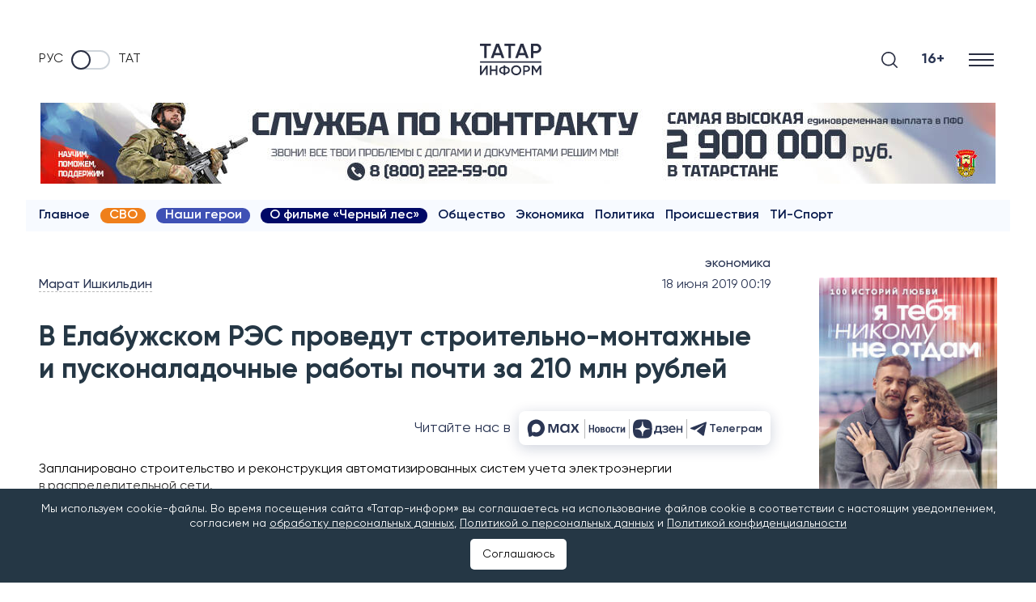

--- FILE ---
content_type: text/html; charset=UTF-8
request_url: https://www.tatar-inform.ru/news/v-elabuzhskom-res-provedut-stroitelno-montazhnye-i-puskonaladochnye-raboty-pochti-za-210-mln-rubley-654224
body_size: 121390
content:
<!DOCTYPE html>
<html lang="ru" prefix="og: http://ogp.me/ns#">

  <head>

  <meta http-equiv="Content-Type" content="text/html; charset=utf-8"/>
  <meta name="viewport" content="width=device-width, initial-scale=1, maximum-scale=5, minimal-ui">
  <meta name="format-detection" content="telephone=no">
  <meta http-equiv="X-UA-Compatible" content="IE=edge">

  <title>В Елабужском РЭС проведут строительно-монтажные и пусконаладочные работы почти за 210 млн рублей</title>

  <meta name="description" content="Запланировано строительство и реконструкция автоматизированных систем учета электроэнергии в распределительной сети. ">
  <meta name="keywords" content="">
  <meta name="amphtml" content="https://www.tatar-inform.ru/news/amp/v-elabuzhskom-res-provedut-stroitelno-montazhnye-i-puskonaladochnye-raboty-pochti-za-210-mln-rubley-654224">

  <link rel="icon" href="https://www.tatar-inform.ru/favicon.ico" type="image/x-icon">
  
  

  <link rel="stylesheet" href="/css/app.css?id=522bd05ac030727683c1">

      <link rel="canonical" href="https://www.tatar-inform.ru/news/v-elabuzhskom-res-provedut-stroitelno-montazhnye-i-puskonaladochnye-raboty-pochti-za-210-mln-rubley-654224" />
  
  <!-- These parameters are set in the `tatamedia/settings` module in the `Analytical` section -->

        <meta name="yandex-verification" content="7df6728225cd2f3e" />
<meta name="zen-verification" content="QUiaQImoWCzPJeMz1xuE6k9CTUpVo6Yxg5fZqWeXZ4XKchEdOqOqWxi5uE2XqtTt" />
<meta name="zen-verification" content="yWGzZChkLBK6sYWSx61i62IjrDN5FL5KUGRZo3cOaTeHWsnxLA7ZFhRqDqhs2UvI" />
<meta name="yandex-verification" content="pm5ftea3iqa10xof" />
        <meta name="takprodam-verification" content="327404a1-7788-4518-9d2a-e00f589013d0">
        <meta content="EX_N9o0fCso_KVLcSr1lcGKNKcf1fAPwvXJHdVRjxUk" name="google-site-verification" />

<link rel="preconnect" href="https://top-fwz1.mail.ru" />
<link rel="preconnect" href="https://ad.mail.ru" />
<link rel="preconnect" href="https://cdn1.moe.video" />
<link rel="preconnect" href="https://mc.yandex.ru" />

<meta name="msvalidate.01" content="65998D4FB53DE903BD4E7E9AE5CB232C" />
        

        <!-- Yandex.RTB -->
<script>window.yaContextCb=window.yaContextCb||[]</script>
<script src="https://yandex.ru/ads/system/context.js" async onload="window.ya_ads_loaded = true;"></script>
        
                              <script src="https://yastatic.net/share2/share.js" async></script>
              
   
  <meta property="og:url" content="https://www.tatar-inform.ru/news/v-elabuzhskom-res-provedut-stroitelno-montazhnye-i-puskonaladochnye-raboty-pochti-za-210-mln-rubley-654224">
  <meta property="og:title" content="В Елабужском РЭС проведут строительно-монтажные и пусконаладочные работы почти за 210 млн рублей" />
  <meta property="og:locale" content="ru" />
  <meta name="image" content="https://www.tatar-inform.ru/images/template/og_image.jpg">
  <meta property="vk:image" content="https://www.tatar-inform.ru/images/template/vk_image.jpg">
  <meta property="twitter:image" content="https://www.tatar-inform.ru/images/template/og_image.jpg">
  <meta property="og:image" content="https://www.tatar-inform.ru/images/template/og_image.jpg">
  <meta property='og:type' content='article'>
  <meta property='og:site_name' content='Новости Татарстана и Казани - Татар-информ'>
  <meta property="og:description" content="Запланировано строительство и реконструкция автоматизированных систем учета электроэнергии в распределительной сети. ">

  

</head>

  <body class="root">
    <div class="widget-any  widget-any_full_width widget-any--pt0">
        <div class="">
            <!-- Yandex.RTB R-A-381835-51 -->
<div id="yandex_rtb_R-A-381835-51"></div>
<script>
window.yaContextCb.push(() => {
    Ya.Context.AdvManager.render({
        "blockId": "R-A-381835-51",
        "renderTo": "yandex_rtb_R-A-381835-51"
    })
})
</script>
        
                        <span style="display: none"> news_header_top </span>
        </div>
      </div>
          <header class="header-new__container">
    <div class="header-new   widget-any_full_width">
        <div class="checkbox__container checkbox__container_lang">
    <a href="/" class="lang-switcher__label">
        Руc
    </a>
    <label class="switch">
        <input type="checkbox" class="checkbox_lang" name="checkbox_lang">
        <span class="slider slider_lang round"></span>
    </label>
    <a href="//tatar-inform.tatar/" class="lang-switcher__label">
        Тат
    </a>
</div>

        <a href="/" class="header-new__logo" aria-label="Главная страница">
                            <svg width="58" height="30" viewBox="0 0 58 30" fill="none" xmlns="http://www.w3.org/2000/svg">
                    <line x1="0.0789796" y1="17.399" x2="57.7988" y2="17.399" stroke="#292E42"
                        stroke-width="1.20192" />
                    <path d="M10.2068 0V2.1551H6.2947V13.7143H4.01097V2.1551H0.0789795V0H10.2068Z" fill="#292E42" />
                    <path
                        d="M20.5578 13.7143L19.5847 10.9518H13.6669L12.6938 13.7143H10.2115L15.2555 0H17.996L23.0202 13.7143H20.5578ZM14.4215 8.83592H18.8301L16.6258 2.6449L14.4215 8.83592Z"
                        fill="#292E42" />
                    <path d="M33.1574 0V2.1551H29.2453V13.7143H26.9615V2.1551H23.0295V0H33.1574Z" fill="#292E42" />
                    <path
                        d="M43.5083 13.7143L42.5353 10.9518H36.6174L35.6444 13.7143H33.162L38.2061 0H40.9466L45.9708 13.7143H43.5083ZM37.372 8.83592H41.7806L39.5763 2.6449L37.372 8.83592Z"
                        fill="#292E42" />
                    <path
                        d="M53.1849 0C54.4955 0 55.5877 0.431021 56.4615 1.29306C57.3485 2.1551 57.792 3.22612 57.792 4.50612C57.792 5.77306 57.3485 6.84408 56.4615 7.71918C55.5877 8.58122 54.4955 9.01224 53.1849 9.01224H50.3451V13.7143H48.0614V0H53.1849ZM53.1849 6.89633C53.86 6.89633 54.4161 6.67429 54.853 6.2302C55.2899 5.77306 55.5083 5.19837 55.5083 4.50612C55.5083 3.81388 55.2899 3.24571 54.853 2.80163C54.4161 2.34449 53.86 2.11592 53.1849 2.11592H50.3451V6.89633H53.1849Z"
                        fill="#292E42" />
                    <path
                        d="M5.63223 29.831V23.6622L1.26896 29.831H0.0789795V20.7401H1.59951V26.909L5.96278 20.7401H7.15276V29.831H5.63223Z"
                        fill="#292E42" />
                    <path
                        d="M14.8851 20.7401H16.4056V29.831H14.8851V25.896H10.9184V29.831H9.39792V20.7401H10.9184V24.4674H14.8851V20.7401Z"
                        fill="#292E42" />
                    <path
                        d="M26.9822 22.7661C27.7667 23.3981 28.1589 24.238 28.1589 25.2856C28.1589 26.3332 27.7667 27.1774 26.9822 27.818C26.2065 28.4501 25.1663 28.818 23.8618 28.9219V29.9609H22.3677V28.9219C21.0543 28.818 20.0053 28.4501 19.2208 27.818C18.4451 27.1774 18.0573 26.3332 18.0573 25.2856C18.0573 24.238 18.4451 23.3981 19.2208 22.7661C20.0053 22.1254 21.0543 21.7531 22.3677 21.6492V20.6103H23.8618V21.6492C25.1663 21.7531 26.2065 22.1254 26.9822 22.7661ZM19.5778 25.2856C19.5778 25.9609 19.8158 26.489 20.2918 26.87C20.7766 27.2509 21.4686 27.4804 22.3677 27.5583V23.0128C20.5078 23.1774 19.5778 23.9349 19.5778 25.2856ZM23.8618 27.5583C25.7128 27.3765 26.6384 26.6189 26.6384 25.2856C26.6384 23.9349 25.7128 23.1774 23.8618 23.0128V27.5583Z"
                        fill="#292E42" />
                    <path
                        d="M37.5525 28.6362C36.627 29.5453 35.4943 29.9999 34.1545 29.9999C32.8147 29.9999 31.6776 29.5453 30.7432 28.6362C29.8177 27.7185 29.3549 26.6016 29.3549 25.2856C29.3549 23.9696 29.8177 22.857 30.7432 21.9479C31.6776 21.0302 32.8147 20.5713 34.1545 20.5713C35.4943 20.5713 36.627 21.0302 37.5525 21.9479C38.4869 22.857 38.9541 23.9696 38.9541 25.2856C38.9541 26.6016 38.4869 27.7185 37.5525 28.6362ZM31.8142 27.6232C32.4488 28.238 33.2289 28.5453 34.1545 28.5453C35.08 28.5453 35.8557 28.238 36.4816 27.6232C37.1162 26.9999 37.4335 26.2206 37.4335 25.2856C37.4335 24.3505 37.1162 23.5756 36.4816 22.9609C35.8557 22.3375 35.08 22.0258 34.1545 22.0258C33.2289 22.0258 32.4488 22.3375 31.8142 22.9609C31.1883 23.5756 30.8754 24.3505 30.8754 25.2856C30.8754 26.2206 31.1883 26.9999 31.8142 27.6232Z"
                        fill="#292E42" />
                    <path
                        d="M44.149 20.7401C45.0216 20.7401 45.7488 21.0258 46.3306 21.5973C46.9212 22.1687 47.2165 22.8786 47.2165 23.7271C47.2165 24.567 46.9212 25.2769 46.3306 25.857C45.7488 26.4284 45.0216 26.7141 44.149 26.7141H42.2582V29.831H40.7377V20.7401H44.149ZM44.149 25.3115C44.5985 25.3115 44.9687 25.1644 45.2596 24.87C45.5505 24.567 45.696 24.186 45.696 23.7271C45.696 23.2683 45.5505 22.8916 45.2596 22.5973C44.9687 22.2942 44.5985 22.1427 44.149 22.1427H42.2582V25.3115H44.149Z"
                        fill="#292E42" />
                    <path
                        d="M57.792 20.7401V29.831H56.2715V23.3505L53.4552 27.9219H53.2701L50.4538 23.3375V29.831H48.9333V20.7401H50.5728L53.3627 25.2856L56.1657 20.7401H57.792Z"
                        fill="#292E42" />
                </svg>
                    </a>

        <div class="search-burger__container">
            <button type="click" class="search__btn search_btn_open" aria-label="Поиск">

                <svg class="search_icon" width="24" height="24" viewBox="0 0 24 24" fill="none"
                    xmlns="http://www.w3.org/2000/svg">
                    <path
                        d="M10.5 0C4.71046 0 0 4.71045 0 10.5C0 16.2899 4.71046 21 10.5 21C16.2899 21 21 16.2899 21 10.5C21 4.71045 16.2899 0 10.5 0ZM10.5 19.0616C5.7792 19.0616 1.93846 15.2208 1.93846 10.5C1.93846 5.77925 5.7792 1.93846 10.5 1.93846C15.2208 1.93846 19.0615 5.7792 19.0615 10.5C19.0615 15.2208 15.2208 19.0616 10.5 19.0616Z"
                        fill="#292E42" />
                    <path
                        d="M23.7158 22.3445L18.1555 16.7842C17.7766 16.4053 17.163 16.4053 16.7842 16.7842C16.4053 17.1627 16.4053 17.777 16.7842 18.1555L22.3445 23.7158C22.5339 23.9053 22.7819 24 23.0302 24C23.2781 24 23.5264 23.9053 23.7158 23.7158C24.0947 23.3373 24.0947 22.7231 23.7158 22.3445Z"
                        fill="#292E42" />
                </svg>
            </button>
            <div class="search__form-container">
    <button class="search__button_back hidden_element">
        <svg width="31" height="20" viewBox="0 0 31 20" fill="none" xmlns="http://www.w3.org/2000/svg">
            <path d="M1 10L30 10M1 10L9.92308 19M1 10L9.92308 1" stroke="#292E42" stroke-width="2" stroke-linecap="round"
                stroke-linejoin="round" />
        </svg>
    </button>

    <form action="/search" class="search-form" method="get" target="_self" accept-charset="utf-8">
        <input type="hidden" name="searchid" value="2460237" />
        <input type="hidden" name="l10n" value="ru" />
        <input type="hidden" name="reqenc" value="" />
        <input placeholder="Поиск" type="search" name="text" class="search__input" value="">

        <button type="submit" class="search__btn search__btn_submit">

            <svg width="24" height="24" viewBox="0 0 24 24" fill="none" xmlns="http://www.w3.org/2000/svg">
                <path
                    d="M10.5 0C4.71046 0 0 4.71045 0 10.5C0 16.2899 4.71046 21 10.5 21C16.2899 21 21 16.2899 21 10.5C21 4.71045 16.2899 0 10.5 0ZM10.5 19.0616C5.7792 19.0616 1.93846 15.2208 1.93846 10.5C1.93846 5.77925 5.7792 1.93846 10.5 1.93846C15.2208 1.93846 19.0615 5.7792 19.0615 10.5C19.0615 15.2208 15.2208 19.0616 10.5 19.0616Z"
                    fill="#292E42" />
                <path
                    d="M23.7158 22.3445L18.1555 16.7842C17.7766 16.4053 17.163 16.4053 16.7842 16.7842C16.4053 17.1627 16.4053 17.777 16.7842 18.1555L22.3445 23.7158C22.5339 23.9053 22.7819 24 23.0302 24C23.2781 24 23.5264 23.9053 23.7158 23.7158C24.0947 23.3373 24.0947 22.7231 23.7158 22.3445Z"
                    fill="#292E42" />
            </svg>

        </button>
    </form>
</div>

            <div class="header-new__right">
                <div class="header-new__age">16+</div>
                <button class="burger" type="button" aria-label="Меню">
                    <svg role="img" aria-label="[title]" xmlns="http://www.w3.org/2000/svg"
                        xmlns:xlink="http://www.w3.org/1999/xlink" width="17px" height="16px">
                        <title>Меню</title>
                        <path fill-rule="evenodd" fill="rgb(255, 255, 255)"
                            d="M-0.000,-0.000 L31.000,-0.000 L31.000,2.000 L-0.000,2.000 L-0.000,-0.000 Z" />
                        <path fill-rule="evenodd" fill="rgb(255, 255, 255)"
                            d="M-0.000,7.000 L31.000,7.000 L31.000,9.000 L-0.000,9.000 L-0.000,7.000 Z" />
                        <path fill-rule="evenodd" fill="rgb(255, 255, 255)"
                            d="M-0.000,14.000 L31.000,14.000 L31.000,16.000 L-0.000,16.000 L-0.000,14.000 Z" />
                    </svg>
                </button>
            </div>
        </div>
    </div>
    <nav class="burger-menu__wrap-contaner">
    <div class="burger-menu">
        <div class="primary-checkbox__container">
            <div class="primary-list">
    </div>
            <div class="checkbox__container checkbox__container_lang">
    <a href="/" class="lang-switcher__label">
        Руc
    </a>
    <label class="switch">
        <input type="checkbox" class="checkbox_lang" name="checkbox_lang">
        <span class="slider slider_lang round"></span>
    </label>
    <a href="//tatar-inform.tatar/" class="lang-switcher__label">
        Тат
    </a>
</div>
        </div>
        <div class="burger-menu__container">
            <div class="menu-nav__container  ">
                <h3 class="menu-nav__title">Рубрики</h3>
                                    <ul class="menu-list  ">
                                                    <li class="menu-list__item">
                                <a href="/news" class="menu-list__link">
                                    <svg class="menu-list__link-icon" width="7" height="10" viewBox="0 0 7 10"
                                         fill="none" xmlns="http://www.w3.org/2000/svg">
                                        <path d="M1 9L5 5L1 1" stroke="#2B89F8" stroke-width="2"
                                              stroke-linecap="round"/>
                                    </svg>
                                    <span class="menu-list__link-text">Новости</span>
                                </a>
                            </li>
                                                    <li class="menu-list__item">
                                <a href="https://www.tatar-inform.ru/video/widget/list/video" class="menu-list__link">
                                    <svg class="menu-list__link-icon" width="7" height="10" viewBox="0 0 7 10"
                                         fill="none" xmlns="http://www.w3.org/2000/svg">
                                        <path d="M1 9L5 5L1 1" stroke="#2B89F8" stroke-width="2"
                                              stroke-linecap="round"/>
                                    </svg>
                                    <span class="menu-list__link-text">Видео</span>
                                </a>
                            </li>
                                                    <li class="menu-list__item">
                                <a href="/photo/widget/list/fotogalereya" class="menu-list__link">
                                    <svg class="menu-list__link-icon" width="7" height="10" viewBox="0 0 7 10"
                                         fill="none" xmlns="http://www.w3.org/2000/svg">
                                        <path d="M1 9L5 5L1 1" stroke="#2B89F8" stroke-width="2"
                                              stroke-linecap="round"/>
                                    </svg>
                                    <span class="menu-list__link-text">Фоторепортажи</span>
                                </a>
                            </li>
                                                    <li class="menu-list__item">
                                <a href="/news/rubric/list/politics" class="menu-list__link">
                                    <svg class="menu-list__link-icon" width="7" height="10" viewBox="0 0 7 10"
                                         fill="none" xmlns="http://www.w3.org/2000/svg">
                                        <path d="M1 9L5 5L1 1" stroke="#2B89F8" stroke-width="2"
                                              stroke-linecap="round"/>
                                    </svg>
                                    <span class="menu-list__link-text">Политика</span>
                                </a>
                            </li>
                                                    <li class="menu-list__item">
                                <a href="/news/rubric/list/business" class="menu-list__link">
                                    <svg class="menu-list__link-icon" width="7" height="10" viewBox="0 0 7 10"
                                         fill="none" xmlns="http://www.w3.org/2000/svg">
                                        <path d="M1 9L5 5L1 1" stroke="#2B89F8" stroke-width="2"
                                              stroke-linecap="round"/>
                                    </svg>
                                    <span class="menu-list__link-text">Экономика</span>
                                </a>
                            </li>
                                                    <li class="menu-list__item">
                                <a href="/news/rubric/list/incident" class="menu-list__link">
                                    <svg class="menu-list__link-icon" width="7" height="10" viewBox="0 0 7 10"
                                         fill="none" xmlns="http://www.w3.org/2000/svg">
                                        <path d="M1 9L5 5L1 1" stroke="#2B89F8" stroke-width="2"
                                              stroke-linecap="round"/>
                                    </svg>
                                    <span class="menu-list__link-text">Происшествия</span>
                                </a>
                            </li>
                                                    <li class="menu-list__item">
                                <a href="/news/rubric/list/society" class="menu-list__link">
                                    <svg class="menu-list__link-icon" width="7" height="10" viewBox="0 0 7 10"
                                         fill="none" xmlns="http://www.w3.org/2000/svg">
                                        <path d="M1 9L5 5L1 1" stroke="#2B89F8" stroke-width="2"
                                              stroke-linecap="round"/>
                                    </svg>
                                    <span class="menu-list__link-text">Общество</span>
                                </a>
                            </li>
                                                    <li class="menu-list__item">
                                <a href="/news/rubric/list/culture" class="menu-list__link">
                                    <svg class="menu-list__link-icon" width="7" height="10" viewBox="0 0 7 10"
                                         fill="none" xmlns="http://www.w3.org/2000/svg">
                                        <path d="M1 9L5 5L1 1" stroke="#2B89F8" stroke-width="2"
                                              stroke-linecap="round"/>
                                    </svg>
                                    <span class="menu-list__link-text">Культура</span>
                                </a>
                            </li>
                                                    <li class="menu-list__item">
                                <a href="/sport" class="menu-list__link">
                                    <svg class="menu-list__link-icon" width="7" height="10" viewBox="0 0 7 10"
                                         fill="none" xmlns="http://www.w3.org/2000/svg">
                                        <path d="M1 9L5 5L1 1" stroke="#2B89F8" stroke-width="2"
                                              stroke-linecap="round"/>
                                    </svg>
                                    <span class="menu-list__link-text">Спорт</span>
                                </a>
                            </li>
                                                    <li class="menu-list__item">
                                <a href="/news/rubric/list/vybory-2025" class="menu-list__link">
                                    <svg class="menu-list__link-icon" width="7" height="10" viewBox="0 0 7 10"
                                         fill="none" xmlns="http://www.w3.org/2000/svg">
                                        <path d="M1 9L5 5L1 1" stroke="#2B89F8" stroke-width="2"
                                              stroke-linecap="round"/>
                                    </svg>
                                    <span class="menu-list__link-text">Выборы-2025</span>
                                </a>
                            </li>
                                            </ul>
                
                
            </div>
                    <div class="menu-nav__container   menu-nav_special ">
                <h3 class="menu-nav__title">Спецпроекты</h3>
                                    <ul class="menu-list   menu-list_special ">
                                                    <li class="menu-list__item">
                                <a href="/news/tag/list/12-etaz" class="menu-list__link">
                                    <svg class="menu-list__link-icon" width="7" height="10" viewBox="0 0 7 10"
                                         fill="none" xmlns="http://www.w3.org/2000/svg">
                                        <path d="M1 9L5 5L1 1" stroke="#2B89F8" stroke-width="2"
                                              stroke-linecap="round"/>
                                    </svg>
                                    <span class="menu-list__link-text">12 этаж</span>
                                </a>
                            </li>
                                                    <li class="menu-list__item">
                                <a href="/news/tag/list/intervyu-s-ekspertom" class="menu-list__link">
                                    <svg class="menu-list__link-icon" width="7" height="10" viewBox="0 0 7 10"
                                         fill="none" xmlns="http://www.w3.org/2000/svg">
                                        <path d="M1 9L5 5L1 1" stroke="#2B89F8" stroke-width="2"
                                              stroke-linecap="round"/>
                                    </svg>
                                    <span class="menu-list__link-text">Интервью с экспертом</span>
                                </a>
                            </li>
                                                    <li class="menu-list__item">
                                <a href="https://www.tatar-inform.ru/news/tag/list/nasi-geroi" class="menu-list__link">
                                    <svg class="menu-list__link-icon" width="7" height="10" viewBox="0 0 7 10"
                                         fill="none" xmlns="http://www.w3.org/2000/svg">
                                        <path d="M1 9L5 5L1 1" stroke="#2B89F8" stroke-width="2"
                                              stroke-linecap="round"/>
                                    </svg>
                                    <span class="menu-list__link-text">Наши герои</span>
                                </a>
                            </li>
                                                    <li class="menu-list__item">
                                <a href="/news/rubric/list/lnr-i-tatarstan" class="menu-list__link">
                                    <svg class="menu-list__link-icon" width="7" height="10" viewBox="0 0 7 10"
                                         fill="none" xmlns="http://www.w3.org/2000/svg">
                                        <path d="M1 9L5 5L1 1" stroke="#2B89F8" stroke-width="2"
                                              stroke-linecap="round"/>
                                    </svg>
                                    <span class="menu-list__link-text">ЛНР и Татарстан</span>
                                </a>
                            </li>
                                                    <li class="menu-list__item">
                                <a href="https://www.tatar-inform.ru/news/tag/list/putesestviya-po-rossii" class="menu-list__link">
                                    <svg class="menu-list__link-icon" width="7" height="10" viewBox="0 0 7 10"
                                         fill="none" xmlns="http://www.w3.org/2000/svg">
                                        <path d="M1 9L5 5L1 1" stroke="#2B89F8" stroke-width="2"
                                              stroke-linecap="round"/>
                                    </svg>
                                    <span class="menu-list__link-text">Путешествия по России</span>
                                </a>
                            </li>
                                                    <li class="menu-list__item">
                                <a href="/grats" class="menu-list__link">
                                    <svg class="menu-list__link-icon" width="7" height="10" viewBox="0 0 7 10"
                                         fill="none" xmlns="http://www.w3.org/2000/svg">
                                        <path d="M1 9L5 5L1 1" stroke="#2B89F8" stroke-width="2"
                                              stroke-linecap="round"/>
                                    </svg>
                                    <span class="menu-list__link-text">Персоны</span>
                                </a>
                            </li>
                                                    <li class="menu-list__item">
                                <a href="/references" class="menu-list__link">
                                    <svg class="menu-list__link-icon" width="7" height="10" viewBox="0 0 7 10"
                                         fill="none" xmlns="http://www.w3.org/2000/svg">
                                        <path d="M1 9L5 5L1 1" stroke="#2B89F8" stroke-width="2"
                                              stroke-linecap="round"/>
                                    </svg>
                                    <span class="menu-list__link-text">Справочник</span>
                                </a>
                            </li>
                                                    <li class="menu-list__item">
                                <a href="/news/tag/list/poleznaya-informaciya" class="menu-list__link">
                                    <svg class="menu-list__link-icon" width="7" height="10" viewBox="0 0 7 10"
                                         fill="none" xmlns="http://www.w3.org/2000/svg">
                                        <path d="M1 9L5 5L1 1" stroke="#2B89F8" stroke-width="2"
                                              stroke-linecap="round"/>
                                    </svg>
                                    <span class="menu-list__link-text">Полезная информация</span>
                                </a>
                            </li>
                                                    <li class="menu-list__item">
                                <a href="/news/tag/list/antikorrupciya" class="menu-list__link">
                                    <svg class="menu-list__link-icon" width="7" height="10" viewBox="0 0 7 10"
                                         fill="none" xmlns="http://www.w3.org/2000/svg">
                                        <path d="M1 9L5 5L1 1" stroke="#2B89F8" stroke-width="2"
                                              stroke-linecap="round"/>
                                    </svg>
                                    <span class="menu-list__link-text">Антикоррупция</span>
                                </a>
                            </li>
                                                    <li class="menu-list__item">
                                <a href="/news/tag/list/film-cyornyi-les" class="menu-list__link">
                                    <svg class="menu-list__link-icon" width="7" height="10" viewBox="0 0 7 10"
                                         fill="none" xmlns="http://www.w3.org/2000/svg">
                                        <path d="M1 9L5 5L1 1" stroke="#2B89F8" stroke-width="2"
                                              stroke-linecap="round"/>
                                    </svg>
                                    <span class="menu-list__link-text">О фильме «Черный лес»</span>
                                </a>
                            </li>
                                            </ul>
                
                
            </div>
                    <div class="menu-nav__container  menu-nav_tti  ">
                <h3 class="menu-nav__title">Татар-информ</h3>
                                    <ul class="menu-list  menu-list_tti  ">
                                                    <li class="menu-list__item">
                                <a href="https://photobank.tatar-inform.ru" class="menu-list__link">
                                    <svg class="menu-list__link-icon" width="7" height="10" viewBox="0 0 7 10"
                                         fill="none" xmlns="http://www.w3.org/2000/svg">
                                        <path d="M1 9L5 5L1 1" stroke="#2B89F8" stroke-width="2"
                                              stroke-linecap="round"/>
                                    </svg>
                                    <span class="menu-list__link-text">Фотобанк</span>
                                </a>
                            </li>
                                                    <li class="menu-list__item">
                                <a href="/page/advert" class="menu-list__link">
                                    <svg class="menu-list__link-icon" width="7" height="10" viewBox="0 0 7 10"
                                         fill="none" xmlns="http://www.w3.org/2000/svg">
                                        <path d="M1 9L5 5L1 1" stroke="#2B89F8" stroke-width="2"
                                              stroke-linecap="round"/>
                                    </svg>
                                    <span class="menu-list__link-text">Реклама</span>
                                </a>
                            </li>
                                                    <li class="menu-list__item">
                                <a href="/news/widget/list/press-centr" class="menu-list__link">
                                    <svg class="menu-list__link-icon" width="7" height="10" viewBox="0 0 7 10"
                                         fill="none" xmlns="http://www.w3.org/2000/svg">
                                        <path d="M1 9L5 5L1 1" stroke="#2B89F8" stroke-width="2"
                                              stroke-linecap="round"/>
                                    </svg>
                                    <span class="menu-list__link-text">Пресс-центр</span>
                                </a>
                            </li>
                                                    <li class="menu-list__item">
                                <a href="https://www.tatar-inform.ru/page/advert-conferences" class="menu-list__link">
                                    <svg class="menu-list__link-icon" width="7" height="10" viewBox="0 0 7 10"
                                         fill="none" xmlns="http://www.w3.org/2000/svg">
                                        <path d="M1 9L5 5L1 1" stroke="#2B89F8" stroke-width="2"
                                              stroke-linecap="round"/>
                                    </svg>
                                    <span class="menu-list__link-text">Организация пресс-конференций и видеоконференций в Казани</span>
                                </a>
                            </li>
                                                    <li class="menu-list__item">
                                <a href="/page/about" class="menu-list__link">
                                    <svg class="menu-list__link-icon" width="7" height="10" viewBox="0 0 7 10"
                                         fill="none" xmlns="http://www.w3.org/2000/svg">
                                        <path d="M1 9L5 5L1 1" stroke="#2B89F8" stroke-width="2"
                                              stroke-linecap="round"/>
                                    </svg>
                                    <span class="menu-list__link-text">Руководство</span>
                                </a>
                            </li>
                                            </ul>
                
                
            </div>
                <div class="menu-nav__social">
            <h3 class="social-list__title">Мы в соцсетях</h3>
            <ul class="social-list">
  <li class="social-list__item">
    <a class="social-list__link btn-icon" title="VK" target="_blank" href="https://vk.com/tatarinform">
      <svg class="btn-icon__svg" width="26" height="15" viewBox="0 0 26 15" fill="none" xmlns="http://www.w3.org/2000/svg">
        <path fill-rule="evenodd" clip-rule="evenodd" d="M25.4036 1.01556C25.5842 0.430417 25.4036 0 24.5434 0H21.6988C20.9755 0 20.6419 0.371521 20.4613 0.781564C20.4613 0.781564 19.0148 4.20644 16.9656 6.43144C16.3033 7.07547 16.0018 7.28049 15.6396 7.28049C15.4591 7.28049 15.1972 7.07515 15.1972 6.49001V1.01556C15.1972 0.313262 14.9872 0 14.3848 0H9.91475C9.46283 0 9.19115 0.325996 9.19115 0.635439C9.19115 1.30144 10.2156 1.45521 10.3214 3.32842V7.39733C10.3214 8.28968 10.1553 8.45141 9.79382 8.45141C8.82967 8.45141 6.48355 5.01093 5.09272 1.07445C4.82006 0.309124 4.54674 0 3.81986 0H0.97495C0.16254 0 0 0.371521 0 0.781564C0 1.51315 0.96381 5.14337 4.48972 9.94418C6.84011 13.2226 10.1514 15 13.1654 15C14.9734 15 15.1969 14.6052 15.1969 13.9252V11.4478C15.1969 10.6579 15.368 10.5007 15.9411 10.5007C16.3626 10.5007 17.0859 10.7054 18.7739 12.2857C20.7025 14.1592 21.0201 14.9997 22.1052 14.9997H24.9498C25.7622 14.9997 26.1685 14.6049 25.9342 13.8259C25.6776 13.0497 24.7567 11.9228 23.5353 10.5879C22.8724 9.82639 21.8774 9.00726 21.5762 8.5969C21.1545 8.07034 21.2751 7.83571 21.5762 7.36772C21.5762 7.36804 25.0422 2.6258 25.4036 1.01556Z" fill="#2B3654"/>
      </svg>
    </a>
  </li>
  <li class="social-list__item">
    <a class="social-list__link btn-icon" title="Telegram" target="_blank" href="https://t.me/iatatarinform">
      <svg class="btn-icon__svg" width="21" height="18" viewBox="0 0 21 18" fill="none" xmlns="http://www.w3.org/2000/svg">
        <path d="M19.4669 0.200173L0.816981 7.45812C0.816981 7.45812 -0.0658409 7.75775 0.00392772 8.31056C0.0740024 8.86338 0.793728 9.11687 0.793728 9.11687L5.48506 10.6836L16.7496 3.58689C16.7496 3.58689 17.3999 3.19527 17.3766 3.58689C17.3766 3.58689 17.4929 3.65611 17.1444 3.97881C16.7958 4.30151 8.29569 11.8819 8.29569 11.8819L8.27886 12.0251L15.9369 17.8499C17.2141 18.4027 17.6787 17.2506 17.6787 17.2506L21 0.637933C20.9997 -0.468305 19.4669 0.200173 19.4669 0.200173Z" fill="#2B3654"/>
      </svg>
    </a>
  </li>
  <li class="social-list__item">
    <a class="social-list__link btn-icon" title="Dzen" target="_blank" href="https://dzen.ru/tatar-inform.ru">
      <svg class="btn-icon__svg" width="22" height="22" viewBox="0 0 22 22" fill="none" xmlns="http://www.w3.org/2000/svg">
        <path fill-rule="evenodd" clip-rule="evenodd" d="M7.67561 0.533354C3.84746 1.7313 0.740208 5.37656 0.202498 9.30019L0 10.779L2.46798 10.6097C5.75032 10.3847 7.38183 9.85598 8.58124 8.62843C9.88315 7.29613 10.3919 5.79458 10.604 2.65648L10.7779 0.084788L9.87723 0.105673C9.38189 0.117207 8.3912 0.309539 7.67561 0.533354ZM11.3131 2.16802C11.3131 5.12406 12.0517 7.46322 13.3811 8.71789C14.6848 9.94825 15.983 10.3538 19.3825 10.5929L22 10.7771L21.79 9.40524C21.09 4.83073 17.0899 0.792394 12.6567 0.184227L11.3131 0V2.16802ZM0.197202 12.6512C0.805007 17.087 4.84095 21.0895 9.41273 21.7899L10.7838 22L10.5997 19.3809C10.3607 15.9794 9.95542 14.6805 8.72579 13.3759C7.47186 12.0458 5.1341 11.3067 2.17981 11.3067H0.0130845L0.197202 12.6512ZM15.6774 11.918C14.697 12.2565 13.6066 12.9121 13.1231 13.4536C12.0094 14.7007 11.3131 17.1493 11.3131 19.8195V21.985L12.6371 21.7746C14.5244 21.4748 16.9425 20.2952 18.4348 18.9461C19.8791 17.6406 21.4779 14.6247 21.7825 12.6315L21.985 11.3067L19.6865 11.317C18.2644 11.3233 16.7357 11.5524 15.6774 11.918Z" fill="#0A1C4E"/>
        </svg> 
    </a>
  </li>
  <li class="social-list__item">
    <a class="social-list__link btn-icon" title="Youtube" target="_blank" href="https://www.youtube.com/user/tatarinform/">
      <svg class="btn-icon__svg" width="26" height="19" viewBox="0 0 26 19" fill="none" xmlns="http://www.w3.org/2000/svg">
        <path d="M25.4568 2.96685C25.158 1.79901 24.2767 0.879398 23.158 0.567274C21.1304 -1.06537e-07 13 0 13 0C13 0 4.8696 -1.06537e-07 2.84197 0.567274C1.72329 0.879398 0.842169 1.79901 0.543183 2.96685C0 5.08357 0 9.5 0 9.5C0 9.5 0 13.9164 0.543183 16.0329C0.842169 17.201 1.72329 18.1208 2.84197 18.4327C4.8696 19 13 19 13 19C13 19 21.1304 19 23.158 18.4327C24.2769 18.1208 25.158 17.2008 25.4568 16.0329C26 13.9164 26 9.5 26 9.5C26 9.5 26 5.0838 25.4568 2.96685ZM10.3999 13.5715V5.42854L17.1548 9.5L10.3999 13.5715Z" fill="#2B3654"/>
      </svg>
    </a>
  </li>
</ul>


        </div>
        <div class="menu-nav__contacts">
            <p>&copy;2025 Татар-информ (Tatar-inform)<br />
Учредитель АО &laquo;Татмедиа&raquo;<br />
Адрес редакции:<br />
420066, Республика Татарстан, г. Казань, ул. Декабристов, д. 2<br />
Тел.: +7 843 222 0 999<br />
Эл. почта: info@tatar-inform.ru</p>
        </div>
    
        </div>
    </div>
</nav>
</header>

    <main class="main__single-container">
      <div class="widget-any  widget-any_full_width widget-any-header-bot">
        <div class="">
            <div class="widget-any">
                             <a target="_blank" href="https://heroes-tatarstan.ru/" onclick="window.bannerMetrikaClickHit(1, 'Солдаты ТМ');">                     <picture >
                                                    <source srcset="https://www.tatar-inform.ru/images/uploads/banners/2026/2/2/d27897dc7bc2b6f0b1dbf180fa69b84d.jpg" media="(max-width: 600px)" />
                                                <img src="https://www.tatar-inform.ru/images/uploads/banners/2026/2/2/bf3c6a786795175141fd362e9de224dc.jpg"/>
                    </picture>
                 </a>                     </div>

                        <span style="display: none"> news_header_bot </span>
        </div>
      </div>
            <div class="modal-wrap" id="rubrics-modal">
  <div class="modal-wrap__section">
    <div class="menu-nav__container  ">
                <h3 class="menu-nav__title">Рубрики</h3>
                                    <ul class="menu-list  ">
                                                    <li class="menu-list__item">
                                <a href="/news" class="menu-list__link">
                                    <svg class="menu-list__link-icon" width="7" height="10" viewBox="0 0 7 10"
                                         fill="none" xmlns="http://www.w3.org/2000/svg">
                                        <path d="M1 9L5 5L1 1" stroke="#2B89F8" stroke-width="2"
                                              stroke-linecap="round"/>
                                    </svg>
                                    <span class="menu-list__link-text">Новости</span>
                                </a>
                            </li>
                                                    <li class="menu-list__item">
                                <a href="https://www.tatar-inform.ru/video/widget/list/video" class="menu-list__link">
                                    <svg class="menu-list__link-icon" width="7" height="10" viewBox="0 0 7 10"
                                         fill="none" xmlns="http://www.w3.org/2000/svg">
                                        <path d="M1 9L5 5L1 1" stroke="#2B89F8" stroke-width="2"
                                              stroke-linecap="round"/>
                                    </svg>
                                    <span class="menu-list__link-text">Видео</span>
                                </a>
                            </li>
                                                    <li class="menu-list__item">
                                <a href="/photo/widget/list/fotogalereya" class="menu-list__link">
                                    <svg class="menu-list__link-icon" width="7" height="10" viewBox="0 0 7 10"
                                         fill="none" xmlns="http://www.w3.org/2000/svg">
                                        <path d="M1 9L5 5L1 1" stroke="#2B89F8" stroke-width="2"
                                              stroke-linecap="round"/>
                                    </svg>
                                    <span class="menu-list__link-text">Фоторепортажи</span>
                                </a>
                            </li>
                                                    <li class="menu-list__item">
                                <a href="/news/rubric/list/politics" class="menu-list__link">
                                    <svg class="menu-list__link-icon" width="7" height="10" viewBox="0 0 7 10"
                                         fill="none" xmlns="http://www.w3.org/2000/svg">
                                        <path d="M1 9L5 5L1 1" stroke="#2B89F8" stroke-width="2"
                                              stroke-linecap="round"/>
                                    </svg>
                                    <span class="menu-list__link-text">Политика</span>
                                </a>
                            </li>
                                                    <li class="menu-list__item">
                                <a href="/news/rubric/list/business" class="menu-list__link">
                                    <svg class="menu-list__link-icon" width="7" height="10" viewBox="0 0 7 10"
                                         fill="none" xmlns="http://www.w3.org/2000/svg">
                                        <path d="M1 9L5 5L1 1" stroke="#2B89F8" stroke-width="2"
                                              stroke-linecap="round"/>
                                    </svg>
                                    <span class="menu-list__link-text">Экономика</span>
                                </a>
                            </li>
                                                    <li class="menu-list__item">
                                <a href="/news/rubric/list/incident" class="menu-list__link">
                                    <svg class="menu-list__link-icon" width="7" height="10" viewBox="0 0 7 10"
                                         fill="none" xmlns="http://www.w3.org/2000/svg">
                                        <path d="M1 9L5 5L1 1" stroke="#2B89F8" stroke-width="2"
                                              stroke-linecap="round"/>
                                    </svg>
                                    <span class="menu-list__link-text">Происшествия</span>
                                </a>
                            </li>
                                                    <li class="menu-list__item">
                                <a href="/news/rubric/list/society" class="menu-list__link">
                                    <svg class="menu-list__link-icon" width="7" height="10" viewBox="0 0 7 10"
                                         fill="none" xmlns="http://www.w3.org/2000/svg">
                                        <path d="M1 9L5 5L1 1" stroke="#2B89F8" stroke-width="2"
                                              stroke-linecap="round"/>
                                    </svg>
                                    <span class="menu-list__link-text">Общество</span>
                                </a>
                            </li>
                                                    <li class="menu-list__item">
                                <a href="/news/rubric/list/culture" class="menu-list__link">
                                    <svg class="menu-list__link-icon" width="7" height="10" viewBox="0 0 7 10"
                                         fill="none" xmlns="http://www.w3.org/2000/svg">
                                        <path d="M1 9L5 5L1 1" stroke="#2B89F8" stroke-width="2"
                                              stroke-linecap="round"/>
                                    </svg>
                                    <span class="menu-list__link-text">Культура</span>
                                </a>
                            </li>
                                                    <li class="menu-list__item">
                                <a href="/sport" class="menu-list__link">
                                    <svg class="menu-list__link-icon" width="7" height="10" viewBox="0 0 7 10"
                                         fill="none" xmlns="http://www.w3.org/2000/svg">
                                        <path d="M1 9L5 5L1 1" stroke="#2B89F8" stroke-width="2"
                                              stroke-linecap="round"/>
                                    </svg>
                                    <span class="menu-list__link-text">Спорт</span>
                                </a>
                            </li>
                                                    <li class="menu-list__item">
                                <a href="/news/rubric/list/vybory-2025" class="menu-list__link">
                                    <svg class="menu-list__link-icon" width="7" height="10" viewBox="0 0 7 10"
                                         fill="none" xmlns="http://www.w3.org/2000/svg">
                                        <path d="M1 9L5 5L1 1" stroke="#2B89F8" stroke-width="2"
                                              stroke-linecap="round"/>
                                    </svg>
                                    <span class="menu-list__link-text">Выборы-2025</span>
                                </a>
                            </li>
                                            </ul>
                
                
            </div>
                    <div class="menu-nav__container   menu-nav_special ">
                <h3 class="menu-nav__title">Спецпроекты</h3>
                                    <ul class="menu-list   menu-list_special ">
                                                    <li class="menu-list__item">
                                <a href="/news/tag/list/12-etaz" class="menu-list__link">
                                    <svg class="menu-list__link-icon" width="7" height="10" viewBox="0 0 7 10"
                                         fill="none" xmlns="http://www.w3.org/2000/svg">
                                        <path d="M1 9L5 5L1 1" stroke="#2B89F8" stroke-width="2"
                                              stroke-linecap="round"/>
                                    </svg>
                                    <span class="menu-list__link-text">12 этаж</span>
                                </a>
                            </li>
                                                    <li class="menu-list__item">
                                <a href="/news/tag/list/intervyu-s-ekspertom" class="menu-list__link">
                                    <svg class="menu-list__link-icon" width="7" height="10" viewBox="0 0 7 10"
                                         fill="none" xmlns="http://www.w3.org/2000/svg">
                                        <path d="M1 9L5 5L1 1" stroke="#2B89F8" stroke-width="2"
                                              stroke-linecap="round"/>
                                    </svg>
                                    <span class="menu-list__link-text">Интервью с экспертом</span>
                                </a>
                            </li>
                                                    <li class="menu-list__item">
                                <a href="https://www.tatar-inform.ru/news/tag/list/nasi-geroi" class="menu-list__link">
                                    <svg class="menu-list__link-icon" width="7" height="10" viewBox="0 0 7 10"
                                         fill="none" xmlns="http://www.w3.org/2000/svg">
                                        <path d="M1 9L5 5L1 1" stroke="#2B89F8" stroke-width="2"
                                              stroke-linecap="round"/>
                                    </svg>
                                    <span class="menu-list__link-text">Наши герои</span>
                                </a>
                            </li>
                                                    <li class="menu-list__item">
                                <a href="/news/rubric/list/lnr-i-tatarstan" class="menu-list__link">
                                    <svg class="menu-list__link-icon" width="7" height="10" viewBox="0 0 7 10"
                                         fill="none" xmlns="http://www.w3.org/2000/svg">
                                        <path d="M1 9L5 5L1 1" stroke="#2B89F8" stroke-width="2"
                                              stroke-linecap="round"/>
                                    </svg>
                                    <span class="menu-list__link-text">ЛНР и Татарстан</span>
                                </a>
                            </li>
                                                    <li class="menu-list__item">
                                <a href="https://www.tatar-inform.ru/news/tag/list/putesestviya-po-rossii" class="menu-list__link">
                                    <svg class="menu-list__link-icon" width="7" height="10" viewBox="0 0 7 10"
                                         fill="none" xmlns="http://www.w3.org/2000/svg">
                                        <path d="M1 9L5 5L1 1" stroke="#2B89F8" stroke-width="2"
                                              stroke-linecap="round"/>
                                    </svg>
                                    <span class="menu-list__link-text">Путешествия по России</span>
                                </a>
                            </li>
                                                    <li class="menu-list__item">
                                <a href="/grats" class="menu-list__link">
                                    <svg class="menu-list__link-icon" width="7" height="10" viewBox="0 0 7 10"
                                         fill="none" xmlns="http://www.w3.org/2000/svg">
                                        <path d="M1 9L5 5L1 1" stroke="#2B89F8" stroke-width="2"
                                              stroke-linecap="round"/>
                                    </svg>
                                    <span class="menu-list__link-text">Персоны</span>
                                </a>
                            </li>
                                                    <li class="menu-list__item">
                                <a href="/references" class="menu-list__link">
                                    <svg class="menu-list__link-icon" width="7" height="10" viewBox="0 0 7 10"
                                         fill="none" xmlns="http://www.w3.org/2000/svg">
                                        <path d="M1 9L5 5L1 1" stroke="#2B89F8" stroke-width="2"
                                              stroke-linecap="round"/>
                                    </svg>
                                    <span class="menu-list__link-text">Справочник</span>
                                </a>
                            </li>
                                                    <li class="menu-list__item">
                                <a href="/news/tag/list/poleznaya-informaciya" class="menu-list__link">
                                    <svg class="menu-list__link-icon" width="7" height="10" viewBox="0 0 7 10"
                                         fill="none" xmlns="http://www.w3.org/2000/svg">
                                        <path d="M1 9L5 5L1 1" stroke="#2B89F8" stroke-width="2"
                                              stroke-linecap="round"/>
                                    </svg>
                                    <span class="menu-list__link-text">Полезная информация</span>
                                </a>
                            </li>
                                                    <li class="menu-list__item">
                                <a href="/news/tag/list/antikorrupciya" class="menu-list__link">
                                    <svg class="menu-list__link-icon" width="7" height="10" viewBox="0 0 7 10"
                                         fill="none" xmlns="http://www.w3.org/2000/svg">
                                        <path d="M1 9L5 5L1 1" stroke="#2B89F8" stroke-width="2"
                                              stroke-linecap="round"/>
                                    </svg>
                                    <span class="menu-list__link-text">Антикоррупция</span>
                                </a>
                            </li>
                                                    <li class="menu-list__item">
                                <a href="/news/tag/list/film-cyornyi-les" class="menu-list__link">
                                    <svg class="menu-list__link-icon" width="7" height="10" viewBox="0 0 7 10"
                                         fill="none" xmlns="http://www.w3.org/2000/svg">
                                        <path d="M1 9L5 5L1 1" stroke="#2B89F8" stroke-width="2"
                                              stroke-linecap="round"/>
                                    </svg>
                                    <span class="menu-list__link-text">О фильме «Черный лес»</span>
                                </a>
                            </li>
                                            </ul>
                
                
            </div>
                    <div class="menu-nav__container  menu-nav_tti  ">
                <h3 class="menu-nav__title">Татар-информ</h3>
                                    <ul class="menu-list  menu-list_tti  ">
                                                    <li class="menu-list__item">
                                <a href="https://photobank.tatar-inform.ru" class="menu-list__link">
                                    <svg class="menu-list__link-icon" width="7" height="10" viewBox="0 0 7 10"
                                         fill="none" xmlns="http://www.w3.org/2000/svg">
                                        <path d="M1 9L5 5L1 1" stroke="#2B89F8" stroke-width="2"
                                              stroke-linecap="round"/>
                                    </svg>
                                    <span class="menu-list__link-text">Фотобанк</span>
                                </a>
                            </li>
                                                    <li class="menu-list__item">
                                <a href="/page/advert" class="menu-list__link">
                                    <svg class="menu-list__link-icon" width="7" height="10" viewBox="0 0 7 10"
                                         fill="none" xmlns="http://www.w3.org/2000/svg">
                                        <path d="M1 9L5 5L1 1" stroke="#2B89F8" stroke-width="2"
                                              stroke-linecap="round"/>
                                    </svg>
                                    <span class="menu-list__link-text">Реклама</span>
                                </a>
                            </li>
                                                    <li class="menu-list__item">
                                <a href="/news/widget/list/press-centr" class="menu-list__link">
                                    <svg class="menu-list__link-icon" width="7" height="10" viewBox="0 0 7 10"
                                         fill="none" xmlns="http://www.w3.org/2000/svg">
                                        <path d="M1 9L5 5L1 1" stroke="#2B89F8" stroke-width="2"
                                              stroke-linecap="round"/>
                                    </svg>
                                    <span class="menu-list__link-text">Пресс-центр</span>
                                </a>
                            </li>
                                                    <li class="menu-list__item">
                                <a href="https://www.tatar-inform.ru/page/advert-conferences" class="menu-list__link">
                                    <svg class="menu-list__link-icon" width="7" height="10" viewBox="0 0 7 10"
                                         fill="none" xmlns="http://www.w3.org/2000/svg">
                                        <path d="M1 9L5 5L1 1" stroke="#2B89F8" stroke-width="2"
                                              stroke-linecap="round"/>
                                    </svg>
                                    <span class="menu-list__link-text">Организация пресс-конференций и видеоконференций в Казани</span>
                                </a>
                            </li>
                                                    <li class="menu-list__item">
                                <a href="/page/about" class="menu-list__link">
                                    <svg class="menu-list__link-icon" width="7" height="10" viewBox="0 0 7 10"
                                         fill="none" xmlns="http://www.w3.org/2000/svg">
                                        <path d="M1 9L5 5L1 1" stroke="#2B89F8" stroke-width="2"
                                              stroke-linecap="round"/>
                                    </svg>
                                    <span class="menu-list__link-text">Руководство</span>
                                </a>
                            </li>
                                            </ul>
                
                
            </div>
                <div class="menu-nav__social">
            <h3 class="social-list__title">Мы в соцсетях</h3>
            <ul class="social-list">
  <li class="social-list__item">
    <a class="social-list__link btn-icon" title="VK" target="_blank" href="https://vk.com/tatarinform">
      <svg class="btn-icon__svg" width="26" height="15" viewBox="0 0 26 15" fill="none" xmlns="http://www.w3.org/2000/svg">
        <path fill-rule="evenodd" clip-rule="evenodd" d="M25.4036 1.01556C25.5842 0.430417 25.4036 0 24.5434 0H21.6988C20.9755 0 20.6419 0.371521 20.4613 0.781564C20.4613 0.781564 19.0148 4.20644 16.9656 6.43144C16.3033 7.07547 16.0018 7.28049 15.6396 7.28049C15.4591 7.28049 15.1972 7.07515 15.1972 6.49001V1.01556C15.1972 0.313262 14.9872 0 14.3848 0H9.91475C9.46283 0 9.19115 0.325996 9.19115 0.635439C9.19115 1.30144 10.2156 1.45521 10.3214 3.32842V7.39733C10.3214 8.28968 10.1553 8.45141 9.79382 8.45141C8.82967 8.45141 6.48355 5.01093 5.09272 1.07445C4.82006 0.309124 4.54674 0 3.81986 0H0.97495C0.16254 0 0 0.371521 0 0.781564C0 1.51315 0.96381 5.14337 4.48972 9.94418C6.84011 13.2226 10.1514 15 13.1654 15C14.9734 15 15.1969 14.6052 15.1969 13.9252V11.4478C15.1969 10.6579 15.368 10.5007 15.9411 10.5007C16.3626 10.5007 17.0859 10.7054 18.7739 12.2857C20.7025 14.1592 21.0201 14.9997 22.1052 14.9997H24.9498C25.7622 14.9997 26.1685 14.6049 25.9342 13.8259C25.6776 13.0497 24.7567 11.9228 23.5353 10.5879C22.8724 9.82639 21.8774 9.00726 21.5762 8.5969C21.1545 8.07034 21.2751 7.83571 21.5762 7.36772C21.5762 7.36804 25.0422 2.6258 25.4036 1.01556Z" fill="#2B3654"/>
      </svg>
    </a>
  </li>
  <li class="social-list__item">
    <a class="social-list__link btn-icon" title="Telegram" target="_blank" href="https://t.me/iatatarinform">
      <svg class="btn-icon__svg" width="21" height="18" viewBox="0 0 21 18" fill="none" xmlns="http://www.w3.org/2000/svg">
        <path d="M19.4669 0.200173L0.816981 7.45812C0.816981 7.45812 -0.0658409 7.75775 0.00392772 8.31056C0.0740024 8.86338 0.793728 9.11687 0.793728 9.11687L5.48506 10.6836L16.7496 3.58689C16.7496 3.58689 17.3999 3.19527 17.3766 3.58689C17.3766 3.58689 17.4929 3.65611 17.1444 3.97881C16.7958 4.30151 8.29569 11.8819 8.29569 11.8819L8.27886 12.0251L15.9369 17.8499C17.2141 18.4027 17.6787 17.2506 17.6787 17.2506L21 0.637933C20.9997 -0.468305 19.4669 0.200173 19.4669 0.200173Z" fill="#2B3654"/>
      </svg>
    </a>
  </li>
  <li class="social-list__item">
    <a class="social-list__link btn-icon" title="Dzen" target="_blank" href="https://dzen.ru/tatar-inform.ru">
      <svg class="btn-icon__svg" width="22" height="22" viewBox="0 0 22 22" fill="none" xmlns="http://www.w3.org/2000/svg">
        <path fill-rule="evenodd" clip-rule="evenodd" d="M7.67561 0.533354C3.84746 1.7313 0.740208 5.37656 0.202498 9.30019L0 10.779L2.46798 10.6097C5.75032 10.3847 7.38183 9.85598 8.58124 8.62843C9.88315 7.29613 10.3919 5.79458 10.604 2.65648L10.7779 0.084788L9.87723 0.105673C9.38189 0.117207 8.3912 0.309539 7.67561 0.533354ZM11.3131 2.16802C11.3131 5.12406 12.0517 7.46322 13.3811 8.71789C14.6848 9.94825 15.983 10.3538 19.3825 10.5929L22 10.7771L21.79 9.40524C21.09 4.83073 17.0899 0.792394 12.6567 0.184227L11.3131 0V2.16802ZM0.197202 12.6512C0.805007 17.087 4.84095 21.0895 9.41273 21.7899L10.7838 22L10.5997 19.3809C10.3607 15.9794 9.95542 14.6805 8.72579 13.3759C7.47186 12.0458 5.1341 11.3067 2.17981 11.3067H0.0130845L0.197202 12.6512ZM15.6774 11.918C14.697 12.2565 13.6066 12.9121 13.1231 13.4536C12.0094 14.7007 11.3131 17.1493 11.3131 19.8195V21.985L12.6371 21.7746C14.5244 21.4748 16.9425 20.2952 18.4348 18.9461C19.8791 17.6406 21.4779 14.6247 21.7825 12.6315L21.985 11.3067L19.6865 11.317C18.2644 11.3233 16.7357 11.5524 15.6774 11.918Z" fill="#0A1C4E"/>
        </svg> 
    </a>
  </li>
  <li class="social-list__item">
    <a class="social-list__link btn-icon" title="Youtube" target="_blank" href="https://www.youtube.com/user/tatarinform/">
      <svg class="btn-icon__svg" width="26" height="19" viewBox="0 0 26 19" fill="none" xmlns="http://www.w3.org/2000/svg">
        <path d="M25.4568 2.96685C25.158 1.79901 24.2767 0.879398 23.158 0.567274C21.1304 -1.06537e-07 13 0 13 0C13 0 4.8696 -1.06537e-07 2.84197 0.567274C1.72329 0.879398 0.842169 1.79901 0.543183 2.96685C0 5.08357 0 9.5 0 9.5C0 9.5 0 13.9164 0.543183 16.0329C0.842169 17.201 1.72329 18.1208 2.84197 18.4327C4.8696 19 13 19 13 19C13 19 21.1304 19 23.158 18.4327C24.2769 18.1208 25.158 17.2008 25.4568 16.0329C26 13.9164 26 9.5 26 9.5C26 9.5 26 5.0838 25.4568 2.96685ZM10.3999 13.5715V5.42854L17.1548 9.5L10.3999 13.5715Z" fill="#2B3654"/>
      </svg>
    </a>
  </li>
</ul>


        </div>
        <div class="menu-nav__contacts">
            <p>&copy;2025 Татар-информ (Tatar-inform)<br />
Учредитель АО &laquo;Татмедиа&raquo;<br />
Адрес редакции:<br />
420066, Республика Татарстан, г. Казань, ул. Декабристов, д. 2<br />
Тел.: +7 843 222 0 999<br />
Эл. почта: info@tatar-inform.ru</p>
        </div>
    
  </div>
</div>      <nav class="rubric-menu ">
    <ul class="rubric-menu__list">
        <li><a class="" href="/">Главное</a></li>
        
        
        <li><a class="orange" href="/news/rubric/list/svo">СВО</a></li>
        <li><a class="violet" href="/news/tag/list/nasi-geroi">Наши герои</a></li>
        <li><a class="active" href="/news/tag/list/film-cyornyi-les" style="background-color: #000967;">О фильме «Черный лес»</a></li>
        <li><a class="" href="/news/rubric/list/society">Общество</a></li>
        <li><a class="" href="/news/rubric/list/business">Экономика</a></li>
        <li><a class="" href="/news/rubric/list/politics">Политика</a></li>
        <li><a class="" href="/news/rubric/list/incident">Происшествия</a></li>
        <li><a class="" href="/sport">ТИ-Спорт</a></li>
        
        
    </ul>
</nav>
      
      
  <div class="page-grid">
  <div class="page-grid__content">

        <div class="page-main">

            
        <div class="page-main__grid">
            
    <div class="main__single-grid">
        <div class="main__news-col">
                            <div class="widget-any">
      <div class="widget-any_full_width 
                   widget-any__news-top                                                     ">
                    <span style="display: none"> news_top </span>
      </div>
    </div>
              
            <div class="main__info-container">
                <ul class="main__authors-list">
                                                                        <li class="main__author">
                                <a href="https://www.tatar-inform.ru/news/author/list/marat-iskildin">
                                    <span class="main__author__name">Марат Ишкильдин</span>
                                </a>
                            </li>
                                                            </ul>
                <div class="main__rubric-date">
                                            <a class="main__rubric" href="https://www.tatar-inform.ru/news/rubric/list/business">
                            Экономика
                        </a>
                                        <a class="main__date"
                        href="https://www.tatar-inform.ru/news/date/list?date=18.06.2019">
                        18 июня 2019 00:19                    </a>
                                    </div>
            </div>

            <div class="main__news-container">
                <h1 class="main__news-title">В Елабужском РЭС проведут строительно-монтажные и пусконаладочные работы почти за 210 млн рублей</h1>

                <p class="main__news-lead">
                    
                </p>

                

                    
                <div class="main__icons">
                    
                    <div></div>

                    <div class="main__icons__dzen">
                        <div class="hide-sm main__icons__dzen__title">Читайте нас в</div>

                        <div class="main__icons__dzen__buttons">
                            <a target="_blank" href="https://max.ru/tatarinform">
                                <svg xmlns="http://www.w3.org/2000/svg" width="22" height="22" viewBox="80 192 110 110" fill="none">
                                    <g clip-path="url(#clip0_3407_941)">
                                        <path fill-rule="currentColor" clip-rule="evenodd" d="M138.041 300.096C127.591 300.096 122.734 298.57 114.292 292.468C108.952 299.333 92.0426 304.699 91.3051 295.519C91.3051 288.628 89.7795 282.805 88.0504 276.448C85.9907 268.616 83.6514 259.895 83.6514 247.257C83.6514 217.074 108.418 194.367 137.762 194.367C167.131 194.367 190.143 218.193 190.143 247.537C190.19 261.412 184.731 274.738 174.963 284.592C165.195 294.446 151.916 300.022 138.041 300.096ZM138.474 220.456C124.183 219.719 113.046 229.61 110.579 245.121C108.545 257.962 112.156 273.6 115.233 274.414C116.708 274.77 120.42 271.769 122.734 269.456C126.56 272.099 131.016 273.686 135.651 274.058C142.769 274.4 149.737 271.937 155.058 267.196C160.379 262.455 163.627 255.817 164.105 248.706C164.383 241.582 161.853 234.632 157.06 229.354C152.266 224.075 145.592 220.889 138.474 220.482V220.456Z" fill="currentColor"></path>
                                    </g>
                                </svg>
                                <svg xmlns="http://www.w3.org/2000/svg" width="45" height="22" viewBox="205 192 220 110" fill="none">
                                    <g clip-path="url(#clip0_3407_941)">
                                        <path d="M236.778 275.351H225.488V221.953H243.873L256.18 258.594H257.832L270.674 221.953H288.651V275.351H277.336V235.684H275.708L261.723 275.351H251.781L238.431 235.684H236.778V275.351ZM323.97 276.368C318.961 276.368 314.486 275.198 310.494 272.885C306.545 270.504 303.319 267.093 301.162 263.019C298.925 258.564 297.8 253.635 297.881 248.652C297.881 243.312 298.975 238.532 301.187 234.361C303.305 230.259 306.54 226.838 310.519 224.495C314.587 222.086 319.243 220.854 323.97 220.935C328.42 220.935 332.361 221.876 335.769 223.783C339.202 225.64 341.999 227.903 344.185 230.573L346.652 221.927H355.526V275.326H346.703L344.236 266.706C341.879 269.504 339.015 271.833 335.794 273.571C332.158 275.479 328.101 276.441 323.996 276.368H323.97ZM326.844 265.79C331.853 265.79 335.87 264.214 338.973 261.061C340.547 259.412 341.775 257.464 342.583 255.333C343.391 253.202 343.763 250.93 343.677 248.652C343.677 243.566 342.1 239.472 338.973 236.319C337.403 234.708 335.512 233.444 333.423 232.612C331.333 231.78 329.091 231.397 326.844 231.488C321.911 231.488 317.918 233.09 314.842 236.319C313.282 237.959 312.069 239.896 311.273 242.015C310.478 244.134 310.118 246.391 310.214 248.652C310.214 253.712 311.739 257.857 314.842 261.061C316.407 262.635 318.282 263.868 320.347 264.683C322.413 265.497 324.625 265.874 326.844 265.79ZM375.945 275.351H362.595L379.53 248.016L364.528 221.953H377.903L387.845 239.905H389.803L400.279 221.953H413.324L398.321 247.304L415.282 275.351H401.5L390.108 255.11H388.15L375.945 275.351Z" fill="currentColor"></path>
                                    </g>
                                </svg>
                            </a>
                            <a target="_blank" href="https://dzen.ru/news/?favid=2003">
                                <svg viewBox="0 1 26 22" class="np-header__brand">
                                    <path fill="currentColor" d="M4.024 19.987c.997.992 2.254 1.498 3.975 1.757V18c.028-2.026.127-3.648.39-5H2.023c.097 3.4.495 5.49 2.001 6.987M18.986 7h2.57c-.298-1.23-.782-2.192-1.582-2.987C18.333 2.379 16.006 2.054 11.987 2c-3.992.053-6.319.379-7.96 2.012C2.52 5.508 2.121 7.595 2.022 11h6.945l.035.001a6 6 0 0 1 1.211-1.785C12.01 7.418 14.577 7.059 18.986 7m-8.575 6.052c-.286 1.229-.381 2.818-.412 4.961v3.919a48 48 0 0 0 1.987.067h.026A48 48 0 0 0 14 21.932V18c-.035-2.511-.245-3.52-.866-4.138-.484-.483-1.22-.715-2.722-.81M21.864 9H19c-3.94.053-6.052.31-7.37 1.629a4 4 0 0 0-.404.483c1.343.145 2.467.485 3.318 1.333 1.295 1.29 1.422 3.191 1.455 5.542v3.758c1.722-.259 2.978-.765 3.975-1.756 1.645-1.634 1.973-3.952 2.026-7.941v-.107A39 39 0 0 0 21.864 9" />
                                </svg>
                                <svg viewBox="0 0 81 28" class="np-header__brand" style="height: 16px; margin-top: 4px;">
                                    <path fill="currentColor" d="M1.2 5.32h2.904v7.176h5.424V5.32h2.904V22H9.528v-7.248H4.104V22H1.2zm18.239 4.368q1.584 0 2.784.72t1.872 2.136q.672 1.392.672 3.408 0 3.048-1.488 4.68-1.488 1.608-3.84 1.608-1.56 0-2.784-.72-1.2-.744-1.872-2.136t-.672-3.408q0-3.048 1.488-4.656 1.488-1.632 3.84-1.632m0 10.296q1.2 0 1.776-.96.6-.96.6-3.072 0-2.088-.6-3.048-.576-.96-1.776-.96-1.176 0-1.776.96t-.6 3.072q0 2.088.6 3.048t1.776.96M31.426 22h-4.992V9.928h5.04q4.008 0 4.008 3.072 0 1.08-.576 1.752t-1.536.96q1.2.216 1.872.912.696.672.696 1.872 0 1.728-1.2 2.616-1.176.888-3.312.888m-.288-9.96h-1.92v2.736h1.824q.816 0 1.248-.36.456-.36.456-.984 0-1.392-1.608-1.392m.048 4.824h-1.968v3.024h1.968q.864 0 1.368-.36.504-.384.504-1.224 0-1.44-1.872-1.44m11.51-7.176q1.584 0 2.784.72t1.872 2.136q.672 1.392.672 3.408 0 3.048-1.488 4.68-1.488 1.608-3.84 1.608-1.56 0-2.784-.72-1.2-.744-1.872-2.136t-.672-3.408q0-3.048 1.488-4.656 1.488-1.632 3.84-1.632m0 10.296q1.2 0 1.776-.96.6-.96.6-3.072 0-2.088-.6-3.048-.576-.96-1.776-.96-1.176 0-1.776.96t-.6 3.072q0 2.088.6 3.048t1.776.96m12.23 2.256q-2.856 0-4.272-1.608-1.392-1.632-1.392-4.656 0-1.848.624-3.264t1.848-2.208q1.248-.816 3.072-.816 1.056 0 1.824.168.792.144 1.248.408v2.424q-.432-.264-1.176-.504a5.1 5.1 0 0 0-1.584-.24q-1.392 0-2.16 1.008-.744.984-.744 2.952 0 1.872.672 2.976t2.208 1.104q.912 0 1.584-.216a4.2 4.2 0 0 0 1.2-.6v2.328q-1.032.744-2.952.744m13.527-10.056h-3.36V22h-2.856v-9.816h-3.36V9.928h9.576zm1.441-2.256h2.76v7.464l4.368-7.464h2.544V22h-2.76v-7.464L72.438 22h-2.544z"></path>
                                </svg>
                            </a>
                            <a target="_blank" href="https://dzen.ru/tatar-inform.ru?invite=1">
                                <svg xmlns="http://www.w3.org/2000/svg" xmlns:xlink="http://www.w3.org/1999/xlink" width="24px" height="24px" viewBox="0 0 32 32" version="1.1">
                                    <defs>
                                        <clipPath id="clip1">
                                            <path d="M 0 0.183594 L 32 0.183594 L 32 31.816406 L 0 31.816406 Z M 0 0.183594 "></path>
                                        </clipPath>
                                        <clipPath id="clip2">
                                            <path d="M 92 7 L 107.855469 7 L 107.855469 25 L 92 25 Z M 92 7 "></path>
                                        </clipPath>
                                    </defs>
                                    <g id="surface1">
                                        <g clip-path="url(#clip1)" clip-rule="nonzero">
                                            <path fill="currentColor" style=" stroke:none;fill-rule:nonzero;fill-opacity:1;" d="M 15.71875 31.816406 L 15.84375 31.816406 C 22.109375 31.816406 25.75 31.183594 28.324219 28.675781 C 30.953125 26.015625 31.558594 22.34375 31.558594 16.089844 L 31.558594 15.910156 C 31.558594 9.65625 30.953125 6.011719 28.324219 3.324219 C 25.75 0.816406 22.085938 0.183594 15.84375 0.183594 L 15.71875 0.183594 C 9.453125 0.183594 5.8125 0.816406 3.234375 3.324219 C 0.605469 5.984375 0 9.65625 0 15.910156 L 0 16.089844 C 0 22.34375 0.605469 25.988281 3.234375 28.675781 C 5.785156 31.183594 9.453125 31.816406 15.71875 31.816406 Z M 15.71875 31.816406 "></path>
                                        </g>
                                        <path style=" stroke:none;fill-rule:nonzero;fill:rgb(100%,100%,100%);fill-opacity:1;" d="M 27.804688 15.761719 C 27.804688 15.640625 27.707031 15.539062 27.589844 15.535156 C 23.273438 15.371094 20.648438 14.820312 18.8125 12.980469 C 16.96875 11.132812 16.421875 8.5 16.257812 4.167969 C 16.253906 4.046875 16.15625 3.949219 16.03125 3.949219 L 15.53125 3.949219 C 15.410156 3.949219 15.308594 4.046875 15.304688 4.167969 C 15.140625 8.5 14.59375 11.132812 12.75 12.980469 C 10.914062 14.820312 8.289062 15.371094 3.972656 15.535156 C 3.855469 15.539062 3.757812 15.636719 3.757812 15.761719 L 3.757812 16.265625 C 3.757812 16.386719 3.855469 16.484375 3.972656 16.492188 C 8.289062 16.65625 10.914062 17.207031 12.75 19.046875 C 14.589844 20.886719 15.136719 23.515625 15.300781 27.832031 C 15.304688 27.949219 15.40625 28.050781 15.527344 28.050781 L 16.03125 28.050781 C 16.152344 28.050781 16.253906 27.949219 16.257812 27.832031 C 16.421875 23.515625 16.972656 20.886719 18.808594 19.046875 C 20.648438 17.203125 23.273438 16.65625 27.585938 16.492188 C 27.707031 16.488281 27.804688 16.386719 27.804688 16.265625 Z M 27.804688 15.761719 "></path>
                                    </g>
                                </svg>
                                <svg xmlns="http://www.w3.org/2000/svg" xmlns:xlink="http://www.w3.org/1999/xlink" width="38px" height="16px" viewBox="45 -3 52 32" version="1.1" style="margin-top: 3px;">
                                    <defs>
                                        <clipPath id="clip1">
                                            <path d="M 0 0.183594 L 32 0.183594 L 32 31.816406 L 0 31.816406 Z M 0 0.183594 "></path>
                                        </clipPath>
                                        <clipPath id="clip2">
                                            <path d="M 92 7 L 107.855469 7 L 107.855469 25 L 92 25 Z M 92 7 "></path>
                                        </clipPath>
                                    </defs>
                                    <g id="surface1">
                                        <g clip-path="url(#clip2)" clip-rule="nonzero">
                                            <path fill="currentColor" style=" stroke:none;fill-rule:nonzero;fill-opacity:1;" d="M 92.128906 24.285156 L 95.882812 24.285156 L 95.882812 17.410156 L 104.101562 17.410156 L 104.101562 24.285156 L 107.855469 24.285156 L 107.855469 7.714844 L 104.101562 7.714844 L 104.101562 14.277344 L 95.882812 14.277344 L 95.882812 7.714844 L 92.128906 7.714844 Z M 92.128906 24.285156 "></path>
                                        </g>
                                        <path fill="currentColor" style=" stroke:none;fill-rule:nonzero;fill-opacity:1;" d="M 90.304688 16.757812 C 90.304688 10.746094 87.175781 7.035156 82.242188 7.035156 C 77.3125 7.035156 73.609375 11.164062 73.609375 15.949219 C 73.609375 20.964844 77.128906 24.886719 82.660156 24.886719 C 85.191406 24.886719 87.539062 24.050781 89.492188 22.378906 L 87.851562 19.949219 C 86.441406 20.96875 84.695312 21.75 82.789062 21.75 C 79.972656 21.75 77.964844 20.128906 77.390625 17.488281 L 90.300781 17.488281 L 90.300781 16.757812 Z M 77.367188 14.535156 C 77.863281 11.949219 79.84375 10.195312 82.242188 10.195312 C 84.644531 10.195312 86.207031 11.84375 86.625 14.535156 Z M 77.367188 14.535156 "></path>
                                        <path fill="currentColor" style=" stroke:none;fill-rule:nonzero;fill-opacity:1;" d="M 64.976562 24.886719 C 69.589844 24.886719 72.460938 22.695312 72.460938 19.765625 C 72.460938 17.960938 71.445312 16.394531 68.941406 15.894531 L 68.785156 15.871094 L 68.785156 15.714844 L 68.941406 15.6875 C 71.3125 15.21875 72.304688 13.753906 72.304688 12.027344 C 72.304688 9.363281 69.828125 7.085938 65.519531 7.085938 C 62.601562 7.085938 59.757812 8.183594 57.410156 9.9375 L 58.898438 12.5 C 60.539062 11.347656 62.863281 10.226562 65.261719 10.226562 C 67.449219 10.226562 68.652344 11.167969 68.652344 12.417969 C 68.652344 13.570312 67.582031 14.433594 65.285156 14.511719 L 61.320312 14.695312 L 61.320312 17.203125 L 65.285156 17.386719 C 67.710938 17.515625 68.652344 18.378906 68.652344 19.449219 C 68.652344 20.707031 67.347656 21.804688 64.710938 21.804688 C 62.078125 21.804688 59.914062 20.730469 58.0625 19.449219 L 58.0625 22.953125 C 59.183594 23.605469 61.632812 24.886719 64.972656 24.886719 Z M 64.976562 24.886719 "></path>
                                        <path fill="currentColor" style=" stroke:none;fill-rule:nonzero;fill-opacity:1;" d="M 54.777344 20.546875 L 54.777344 7.714844 L 41.65625 7.714844 L 40.691406 16.261719 C 40.277344 19.765625 39.230469 20.546875 37.351562 20.546875 L 37.195312 20.546875 L 37.195312 28.050781 L 40.953125 28.050781 L 40.953125 24.285156 L 53.214844 24.285156 L 53.214844 28.050781 L 56.96875 28.050781 L 56.96875 20.546875 Z M 51.046875 21.148438 L 41.894531 21.148438 L 41.894531 20.992188 C 43.015625 20.574219 43.980469 19.871094 44.265625 17.125 L 44.917969 10.824219 L 51.046875 10.824219 Z M 51.046875 21.148438 "></path>
                                    </g>
                                </svg>
                            </a>
                                                        <a target="_blank" href="https://t.me/tatarinform_news">
                                <div class="main__icons__dzen__buttons__tg">
                                    <div>
                                        <svg class="btn-icon__svg" width="20" height="18" viewBox="0 0 21 18" fill="none" xmlns="http://www.w3.org/2000/svg">
                                            <path d="M19.4669 0.200173L0.816981 7.45812C0.816981 7.45812 -0.0658409 7.75775 0.00392772 8.31056C0.0740024 8.86338 0.793728 9.11687 0.793728 9.11687L5.48506 10.6836L16.7496 3.58689C16.7496 3.58689 17.3999 3.19527 17.3766 3.58689C17.3766 3.58689 17.4929 3.65611 17.1444 3.97881C16.7958 4.30151 8.29569 11.8819 8.29569 11.8819L8.27886 12.0251L15.9369 17.8499C17.2141 18.4027 17.6787 17.2506 17.6787 17.2506L21 0.637933C20.9997 -0.468305 19.4669 0.200173 19.4669 0.200173Z" fill="#2B3654"></path>
                                        </svg>
                                    </div>
                                    <div>
                                        Телеграм
                                    </div>
                                </div>
                            </a>
                        </div>

                        
                    </div>
                </div>

                <div class="main__text">
                                            <p>
                            Запланировано строительство и реконструкция автоматизированных систем учета электроэнергии в распределительной сети. 
                            <br><br>
                        </p>
                    
                    
                                            <div class="page-main__toc"></div>
                    
                    <div class="page-main__text">
                        <p>(Казань, 17&nbsp;июня, «Татар-информ», Марат Ишкильдин). В&nbsp;Елабужском РЭС проведут строительно-монтажные и&nbsp;пусконаладочные работы по&nbsp;реконструкции автоматизированных систем учета электроэнергии примерно за 210 млн рублей. Об этом сообщается на&nbsp;сайте госзакупок.</p>
<p>«По&nbsp;закупке уже подведены итоги, и&nbsp;есть победитель. Работы планируют закончить к&nbsp;ноябрю текущего года»,&nbsp;&mdash; сказала специалист по&nbsp;закупкам ОАО «Сетевая компания» Алия Мингазова.</p>
<p>На&nbsp;строительно-монтажные работы потратят более 171 млн рублей, на&nbsp;пусконаладочные &mdash; 3,5 млн рублей. НДС работ составляет 35 млн рублей.</p>
<p>Для строительно-монтажных работ закажут более 10&nbsp;тыс. счетчиков электрической энергии и&nbsp;щитов учета и&nbsp;распределения. Заказчик работ &mdash; ОАО «Сетевая компания».</p>
                    </div>

                    <div class="page-main__context">
                        
                    </div>

                    
                    
                    
                    
                    
                    
                    
                    
                    
                                        
                    
                    <div class="page-main__social-share">
                        <div class="telegram-banner">
    <p>Следите за самым важным и интересным в <a target="_blank" href="https://t.me/iatatarinform" style="color: #006cfe">Telegram-канале</a> «Татар-информ. Главное»
      <br><br>
    </p>
    <p>Читайте наши новости в национальном мессенджере <a target="_blank" href="https://max.ru/tatarinform" style="color: #006cfe">MAX</a> и в <a target="_blank" href="https://dzen.ru/tatar-inform.ru?share_to=link" style="color: #006cfe">«Дзен»</a></p>
  </div>
                    </div>

                                            <div class="page-main__tags">
                                                            <a href="https://www.tatar-inform.ru/news/tag/list/setevaya-kompaniya" class="page-main__option">
                                    #сетевая компания
                                </a>
                                                    </div>
                                    </div>
            
        </div>
    </div>
    <div class="main__right-col">
                <div class="right-advert">
            <div class="right-advert-sticky-start"></div>
            <div class="right-advert-sticky">
                                    <div class="widget-any">
      <div class="widget-any_full_width 
                                                       widget-any__news-right                 ">
          <div class="widget-any">
                             <a target="_blank" href="https://domashniy.ru?erid=2VtzqvCYEV9" onclick="window.bannerMetrikaClickHit(41, 'Я тебя никому не отдам (АО Новый Канал) 01.02.26-09.02.26');">                     <picture >
                                                <img src="https://www.tatar-inform.ru/images/uploads/banners/2026/1/28/2bfc0b441091c4d6b520705f888490c2.jpg"/>
                    </picture>
                 </a>                     </div>

                      <span style="display: none"> news_right_1 </span>
      </div>
    </div>
                      <div class="widget-any">
      <div class="widget-any_full_width 
                                                       widget-any__news-right                 ">
          <!-- Yandex.RTB R-A-381835-53 -->
<div id="yandex_rtb_R-A-381835-53__3"></div>
<script>
	if (window.screen.width > 710) {
		if (window.ya_ads_loaded) {
			Ya.Context.AdvManager.render({
				"blockId": "R-A-381835-53",
				"renderTo": "yandex_rtb_R-A-381835-53__3"
			});
		} else {
			window.yaContextCb.push(() => {
				Ya.Context.AdvManager.render({
					"blockId": "R-A-381835-53",
					"renderTo": "yandex_rtb_R-A-381835-53__3"
				});
			});
		}
	}
</script>
        
                      <span style="display: none"> news_right_2 </span>
      </div>
    </div>
  
                                                </div>
        </div>
    </div>
    </div>
        </div>

        <!-- Bottom news banner 970x100 -->
        <div class="widget-any">
      <div class="widget-any_full_width 
                                     widget-any__bot                                   ">
          <!-- Yandex.RTB R-A-381835-54 -->
<div id="yandex_rtb_R-A-381835-54__4"></div>
<script>
	if (window.ya_ads_loaded) {
		Ya.Context.AdvManager.render({
			"blockId": "R-A-381835-54",
			"renderTo": "yandex_rtb_R-A-381835-54__4"
		});
	} else {
		window.yaContextCb.push(() => {
			Ya.Context.AdvManager.render({
				"blockId": "R-A-381835-54",
				"renderTo": "yandex_rtb_R-A-381835-54__4"
			});
		});
	}
</script>
        
                      <span style="display: none"> news_bot </span>
      </div>
    </div>
  
    </div>

  </div>

  <div class="page-grid__footer">

    
          <div class="page-grid__slot">

                  <div class="reading-news__after_news">
    <div class="page-main__read-also__title">В топе</div>
    <div class="reading-news__after_news__container">
                                    <a class=" reading-news__link_img " href="https://www.tatar-inform.ru/news/katok-elka-gigant-i-svetovye-installyacii-cei-zimnii-dvor-stanet-lucsim-v-tatarstane-6015507?utm_source=top">
                                            <img class="reading-news__after_news__img reading-news__img" src="https://www.tatar-inform.ru/resize/500/images/uploads/news/2026/2/2/8987a9d394dd2377911dce3af90ddd15.jpg" alt="Каток, елка-гигант и световые инсталляции: чей зимний двор станет лучшим в Татарстане" aria-label="" loading="lazy">
                                        <div class="reading-news__text-container">
                        <h3 class="reading-news__title">Каток, елка-гигант и световые инсталляции: чей зимний двор станет лучшим в Татарстане</h3>
                        <div class="reading-news__date-rubric">
                            <span class="reading-news__date">3 февраля 2026</span>
                        </div>
                    </div>
                </a>
                                                <a class=" reading-news__link_img " href="https://www.tatar-inform.ru/news/faily-epsteina-figuranty-skandala-i-posledstviya-dlya-mirovoi-politiki-6015648?utm_source=top">
                                            <img class="reading-news__after_news__img reading-news__img" src="https://www.tatar-inform.ru/resize/500/images/uploads/news/2026/2/3/8b8dce05ca3d889cee954c6be686b69b.jpg" alt="Файлы Эпштейна: фигуранты скандала и последствия для мировой политики" aria-label="" loading="lazy">
                                        <div class="reading-news__text-container">
                        <h3 class="reading-news__title">Файлы Эпштейна: фигуранты скандала и последствия для мировой политики</h3>
                        <div class="reading-news__date-rubric">
                            <span class="reading-news__date">3 февраля 2026</span>
                        </div>
                    </div>
                </a>
                        </div>
</div>
        
      </div>
    
    
  </div>
</div>

      <div id="fetchContent"></div>

    </main>

    <footer class="footer">
    <div class="footer__inner">
        <div class="footer__social">
            <div class="footer__social-list">
                <ul class="social-list">
  <li class="social-list__item">
    <a class="social-list__link btn-icon" title="VK" target="_blank" href="https://vk.com/tatarinform">
      <svg class="btn-icon__svg" width="26" height="15" viewBox="0 0 26 15" fill="none" xmlns="http://www.w3.org/2000/svg">
        <path fill-rule="evenodd" clip-rule="evenodd" d="M25.4036 1.01556C25.5842 0.430417 25.4036 0 24.5434 0H21.6988C20.9755 0 20.6419 0.371521 20.4613 0.781564C20.4613 0.781564 19.0148 4.20644 16.9656 6.43144C16.3033 7.07547 16.0018 7.28049 15.6396 7.28049C15.4591 7.28049 15.1972 7.07515 15.1972 6.49001V1.01556C15.1972 0.313262 14.9872 0 14.3848 0H9.91475C9.46283 0 9.19115 0.325996 9.19115 0.635439C9.19115 1.30144 10.2156 1.45521 10.3214 3.32842V7.39733C10.3214 8.28968 10.1553 8.45141 9.79382 8.45141C8.82967 8.45141 6.48355 5.01093 5.09272 1.07445C4.82006 0.309124 4.54674 0 3.81986 0H0.97495C0.16254 0 0 0.371521 0 0.781564C0 1.51315 0.96381 5.14337 4.48972 9.94418C6.84011 13.2226 10.1514 15 13.1654 15C14.9734 15 15.1969 14.6052 15.1969 13.9252V11.4478C15.1969 10.6579 15.368 10.5007 15.9411 10.5007C16.3626 10.5007 17.0859 10.7054 18.7739 12.2857C20.7025 14.1592 21.0201 14.9997 22.1052 14.9997H24.9498C25.7622 14.9997 26.1685 14.6049 25.9342 13.8259C25.6776 13.0497 24.7567 11.9228 23.5353 10.5879C22.8724 9.82639 21.8774 9.00726 21.5762 8.5969C21.1545 8.07034 21.2751 7.83571 21.5762 7.36772C21.5762 7.36804 25.0422 2.6258 25.4036 1.01556Z" fill="#2B3654"/>
      </svg>
    </a>
  </li>
  <li class="social-list__item">
    <a class="social-list__link btn-icon" title="Telegram" target="_blank" href="https://t.me/iatatarinform">
      <svg class="btn-icon__svg" width="21" height="18" viewBox="0 0 21 18" fill="none" xmlns="http://www.w3.org/2000/svg">
        <path d="M19.4669 0.200173L0.816981 7.45812C0.816981 7.45812 -0.0658409 7.75775 0.00392772 8.31056C0.0740024 8.86338 0.793728 9.11687 0.793728 9.11687L5.48506 10.6836L16.7496 3.58689C16.7496 3.58689 17.3999 3.19527 17.3766 3.58689C17.3766 3.58689 17.4929 3.65611 17.1444 3.97881C16.7958 4.30151 8.29569 11.8819 8.29569 11.8819L8.27886 12.0251L15.9369 17.8499C17.2141 18.4027 17.6787 17.2506 17.6787 17.2506L21 0.637933C20.9997 -0.468305 19.4669 0.200173 19.4669 0.200173Z" fill="#2B3654"/>
      </svg>
    </a>
  </li>
  <li class="social-list__item">
    <a class="social-list__link btn-icon" title="Dzen" target="_blank" href="https://dzen.ru/tatar-inform.ru">
      <svg class="btn-icon__svg" width="22" height="22" viewBox="0 0 22 22" fill="none" xmlns="http://www.w3.org/2000/svg">
        <path fill-rule="evenodd" clip-rule="evenodd" d="M7.67561 0.533354C3.84746 1.7313 0.740208 5.37656 0.202498 9.30019L0 10.779L2.46798 10.6097C5.75032 10.3847 7.38183 9.85598 8.58124 8.62843C9.88315 7.29613 10.3919 5.79458 10.604 2.65648L10.7779 0.084788L9.87723 0.105673C9.38189 0.117207 8.3912 0.309539 7.67561 0.533354ZM11.3131 2.16802C11.3131 5.12406 12.0517 7.46322 13.3811 8.71789C14.6848 9.94825 15.983 10.3538 19.3825 10.5929L22 10.7771L21.79 9.40524C21.09 4.83073 17.0899 0.792394 12.6567 0.184227L11.3131 0V2.16802ZM0.197202 12.6512C0.805007 17.087 4.84095 21.0895 9.41273 21.7899L10.7838 22L10.5997 19.3809C10.3607 15.9794 9.95542 14.6805 8.72579 13.3759C7.47186 12.0458 5.1341 11.3067 2.17981 11.3067H0.0130845L0.197202 12.6512ZM15.6774 11.918C14.697 12.2565 13.6066 12.9121 13.1231 13.4536C12.0094 14.7007 11.3131 17.1493 11.3131 19.8195V21.985L12.6371 21.7746C14.5244 21.4748 16.9425 20.2952 18.4348 18.9461C19.8791 17.6406 21.4779 14.6247 21.7825 12.6315L21.985 11.3067L19.6865 11.317C18.2644 11.3233 16.7357 11.5524 15.6774 11.918Z" fill="#0A1C4E"/>
        </svg> 
    </a>
  </li>
  <li class="social-list__item">
    <a class="social-list__link btn-icon" title="Youtube" target="_blank" href="https://www.youtube.com/user/tatarinform/">
      <svg class="btn-icon__svg" width="26" height="19" viewBox="0 0 26 19" fill="none" xmlns="http://www.w3.org/2000/svg">
        <path d="M25.4568 2.96685C25.158 1.79901 24.2767 0.879398 23.158 0.567274C21.1304 -1.06537e-07 13 0 13 0C13 0 4.8696 -1.06537e-07 2.84197 0.567274C1.72329 0.879398 0.842169 1.79901 0.543183 2.96685C0 5.08357 0 9.5 0 9.5C0 9.5 0 13.9164 0.543183 16.0329C0.842169 17.201 1.72329 18.1208 2.84197 18.4327C4.8696 19 13 19 13 19C13 19 21.1304 19 23.158 18.4327C24.2769 18.1208 25.158 17.2008 25.4568 16.0329C26 13.9164 26 9.5 26 9.5C26 9.5 26 5.0838 25.4568 2.96685ZM10.3999 13.5715V5.42854L17.1548 9.5L10.3999 13.5715Z" fill="#2B3654"/>
      </svg>
    </a>
  </li>
</ul>


            </div>
        </div>

        <div class="footer__row row">
            <div class="col-1-4 col-md-1-2 col-sm-full footer__col-item">
                <div class="footer__col first font-text">
                    <p>&copy;2025 Татар-информ (Tatar-inform)<br />
Учредитель АО &laquo;Татмедиа&raquo;<br />
Адрес редакции:<br />
420066, Республика Татарстан, г. Казань, ул. Декабристов, д. 2<br />
Тел.: +7 843 222 0 999<br />
Эл. почта: info@tatar-inform.ru</p>
                </div>
            </div>
            <div class="col-1-4 col-md-1-2 col-sm-full footer__col-item">
                <div class="footer__col font-text">
                    <p>Главный редактор</p>

<p>Билалов Ринат Вагизович</p>
                    <p>&nbsp;</p>
                                    </div>
            </div>
            <div class="col-1-4 col-md-1-2 col-sm-full footer__col-item">
                <div class="footer__col">
                    <div class="footer__emblem">
                        <img class="footer__emblem-img" src="https://www.tatar-inform.ru/images/template/gerb.svg" alt="РТ" aria-label="Изображение герба" loading="lazy">
                        При поддержке Республиканского агентства по печати и массовым коммуникациям «Татмедиа»
                    </div>
                </div>
            </div>
            <div class="col-1-4 col-md-1-2 col-sm-full footer__col-item">
                <div class="footer__col">
                    <div class="footer__age">16+</div>
                    <div class="footer__age-text">
                        Настоящий ресурс<br>
                        может содержать<br>
                        материалы 16+
                    </div>
                </div>
            </div>
        </div>

        <div class="footer__copyright">
            <div class="footer__copytight-text">
                <p>Татар-информ (Tatar-inform) сетевое издание, зарегистрированное в Федеральной службе по надзору в сфере связи, информационных технологий и массовых коммуникаций (Роскомнадзор). Запись о регистрации СМИ ЭЛ № ФС 77 &ndash; 90145 07.10.2025 выдано Федеральной службой по надзору в сфере связи, информационных технологий и массовых коммуникаций.<br />
&laquo;Татар-информ&raquo; зарегистрировано как информационное агентство в Федеральной службе по надзору в сфере связи, информационных технологий и массовых коммуникаций (Роскомнадзор). Номер действующего свидетельства ИА № ФС 77 &ndash; 67031 от 15.09.2016 года. В соответствии со статьей 23 Закона РФ &laquo;О СМИ&raquo; при распространении сообщений и материалов информационного агентства &laquo;Татар-информ&raquo; другим средством массовой информации гиперссылка на него обязательна.</p>
            </div>
        </div>

        <div class="footer__bot">
            <div class="footer__bot-inner">
                <div class="footer__bot-content">
                    © 2026 Филиал АО «ТАТМЕДИА»<br>
                    ИА «Татар-информ»
                </div>
                <div class="footer__bot-content">
                    <p><a href="https://tatmedia.ru/aotatmedia/docs/ppd.pdf" target="_blank">Политика о персональных данных</a></p>

<p>&nbsp;</p>

<p><a href="https://tatmedia.ru/aotatmedia/docs/%D0%90%D0%BD%D1%82%D0%B8%D0%BA%D0%BE%D1%80%D1%80%D1%83%D0%BF%D1%86%D0%B8%D0%BE%D0%BD%D0%BD%D0%B0%D1%8F%20%D0%BF%D0%BE%D0%BB%D0%B8%D1%82%D0%B8%D0%BA%D0%B0%20%D0%90%D0%9E%20%D0%A2%D0%90%D0%A2%D0%9C%D0%95%D0%94%D0%98%D0%90.pdf" target="_blank">Антикоррупционная политика</a></p>

<p>&nbsp;</p>

<p><a href="https://tatmedia.ru/aotatmedia/docs/%D0%A1%D0%BE%D0%B3%D0%BB%D0%B0%D1%81%D0%B8%D0%B5%20%D0%BD%D0%B0%20%D0%BE%D0%B1%D1%80%D0%B0%D0%B1%D0%BE%D1%82%D0%BA%D1%83%20%D0%9F%D0%94.pdf" target="_blank">АО &laquo;ТАТМЕДИА&raquo; использует &laquo;cookie&raquo;</a></p>

<p>для персонализации сервисов и удобства</p>

<p>пользователей сайтом. Использование &laquo;cookie&raquo;</p>

<p>можно отменить в настройках браузера.</p>

<p>&nbsp;</p>

<p><a href="https://tatmedia.ru/aotatmedia/docs/%D0%9F%D0%BE%D0%BB%D0%B8%D1%82%D0%B8%D0%BA%D0%B0%20%D0%BA%D0%BE%D0%BD%D1%84%D0%B8%D0%B4%D0%B5%D0%BD%D1%86%D0%B8%D0%B0%D0%BB%D1%8C%D0%BD%D0%BE%D1%81%D1%82%D0%B8.pdf" target="_blank">Политика конфиденциальности</a></p>

<p>&nbsp;</p>

<p>Для сообщений о фактах коррупции:<br />
<a href="mailto:Shamil.Sadykov@tatmedia.ru">Shamil.Sadykov@tatmedia.ru</a></p>
                </div>
            </div>
        </div>

        <div class="footer__counters">
            <!-- These parameters are set in the `tatamedia/settings` module in the `Analytical` section -->

        <!-- Yandex.Metrika counter -->
<script>
   (function(m,e,t,r,i,k,a){m[i]=m[i]||function(){(m[i].a=m[i].a||[]).push(arguments)};
   m[i].l=1*new Date();k=e.createElement(t),a=e.getElementsByTagName(t)[0],k.async=1,k.src=r,a.parentNode.insertBefore(k,a)})
   (window, document, "script", "https://mc.yandex.ru/metrika/tag.js", "ym");

	ym(10449379, "init", {
		clickmap:true,
		trackLinks:true,
		accurateTrackBounce:true,
		webvisor:true
	});

	ym(47678041, "init", {
		clickmap:false,
		trackLinks:false,
		accurateTrackBounce:false,
		webvisor:false
	});

	ym(102408869, "init", {
		clickmap:false,
		trackLinks:false,
		accurateTrackBounce:false,
		webvisor:false
	});
</script>
<noscript>
<div><img src="https://mc.yandex.ru/watch/10449379" style="position:absolute; left:-9999px;" alt=""></div>
<div><img src="https://mc.yandex.ru/watch/47678041" style="position:absolute; left:-9999px;" alt=""></div>
</noscript>
<!-- /Yandex.Metrika counter -->
        
        <!--LiveInternet counter-->
<script type="text/javascript">document.write("<a href='//www.liveinternet.ru/click;Tatar-Inform' target=_blank aria-label='cчетчик liveinternet'><img src='//counter.yadro.ru/hit;Tatar-Inform?t14.5;r" + escape(document.referrer) + ((typeof(screen)=="undefined")?"":";s"+screen.width+"*"+screen.height+"*"+(screen.colorDepth?screen.colorDepth:screen.pixelDepth)) + ";u" + escape(document.URL) +";h"+escape(document.title.substring(0,80)) +  ";" + Math.random() + "' border=0 width=88 height=31 alt='' title='LiveInternet: показано число просмотров за 24 часа, посетителей за 24 часа и за сегодня'><\/a>")</script>
<!--/LiveInternet-->

<!--LiveInternet counter-->
<script type="text/javascript">
document.write('<a href="//www.liveinternet.ru/click;Tatmedia" '+
'target="_blank"  aria-label="cчетчик liveinternet"><img src="//counter.yadro.ru/hit;Tatmedia?t15.3;r'+
escape(document.referrer)+((typeof(screen)=='undefined')?'':
';s'+screen.width+'*'+screen.height+'*'+(screen.colorDepth?
screen.colorDepth:screen.pixelDepth))+';u'+escape(document.URL)+
';h'+escape(document.title.substring(0,150))+';'+Math.random()+
'" alt="" title="LiveInternet" '+
'border="0" width="31" height="31"><\/a>')
</script>
<!--/LiveInternet-->
        <!-- tns-counter.ru -->
	<script type="text/javascript">
		(new Image()).src = '//www.tns-counter.ru/V13a***R>' + document.referrer.replace(/\*/g,'%2a') + '*tatmedia_ru/ru/UTF-8/tmsec=tatarinform_total/' + Math.round(Math.random()*1E9);
	</script>
	<noscript>
		<img src="https://www.tns-counter.ru/V13a****tatmedia_ru/ru/UTF-8/tmsec=tatarinform_total/" width="1" height="1" alt="" />
	</noscript>
<!--/ tns-counter.ru -->

<script type="text/javascript" async>!function(){var t=document.createElement("script");t.type="text/javascript",t.async=!0,t.src="https://vk.com/js/api/openapi.js?167",t.onload=function(){VK.Retargeting.Init("VK-RTRG-457518-2CRlg"),VK.Retargeting.Hit()},document.head.appendChild(t)}();</script><noscript><img src="https://vk.com/rtrg?p=VK-RTRG-457518-2CRlg" style="position:fixed; left:-999px;" alt=""/></noscript>

<!-- Top.Mail.Ru counter -->
<script type="text/javascript" defer>
//	window.addEventListener('load', function () {
//		function top_mail_ru() {
			var _tmr = window._tmr || (window._tmr = []);
			_tmr.push({id: "3375975", type: "pageView", start: (new Date()).getTime()});
			(function (d, w, id) {
			  if (d.getElementById(id)) return;
			  var ts = d.createElement("script"); ts.type = "text/javascript"; ts.defer = true; ts.id = id;
			  ts.src = "https://top-fwz1.mail.ru/js/code.js";
			  var f = function () {var s = d.getElementsByTagName("script")[0]; s.parentNode.insertBefore(ts, s);};
			  if (w.opera == "[object Opera]") { d.addEventListener("DOMContentLoaded", f, false); } else { f(); }
			})(document, window, "tmr-code");
//		}
//		
//		setTimeout(top_mail_ru, 3000);
//	});
</script>
<noscript><div><img src="https://top-fwz1.mail.ru/counter?id=3375975;js=na" style="position:absolute;left:-9999px;" alt="Top.Mail.Ru" /></div></noscript>
<!-- /Top.Mail.Ru counter -->
        <img src="https://www.yandex.ru/cycounter?www.tatar-inform.ru" width="88" height="31" alt="Яндекс цитирования" border="0" />

        <script type="text/javascript">
									const script = document.createElement("script");
script.src = "https://cdn1.moe.video/p/cr.js";
script.defer = true;
script.onload = () => {
	addContentRoll({
		width: '100%',
		placement: 10163,
		promo: true,
		advertCount: 30,
		slot: 'page',
		sound: 'onclick',
		deviceMode: 'all',
		fly:{
			mode: 'stick',
			width: 445,
			closeSecOffset: 10,
			position: 'bottom-right',
			indent:{
				left: 0,
				right: 0,
				top: 0,
				bottom: 0,
			},
			positionMobile: 'bottom',
		},
		adEmpty: () => {                    
			let mobileBar = document.getElementById('mobile-bar');
			if (mobileBar) mobileBar.style.display = '';
		},
		playerClose: () => {
			let mobileBar = document.getElementById('mobile-bar');
			if (mobileBar) mobileBar.style.display = '';              
		},
	});
};
document.body.append(script);
							</script>
			            </div>
    </div>
</footer>
    <div class="fullscreen_preview">
	<img src="">
	<svg height="512px" fill="#fff" stroke="#000" stroke-width="5" viewBox="0 0 512 512" width="512px"
		xml:space="preserve" xmlns="http://www.w3.org/2000/svg" xmlns:xlink="http://www.w3.org/1999/xlink">
		<path
			d="M443.6,387.1L312.4,255.4l131.5-130c5.4-5.4,5.4-14.2,0-19.6l-37.4-37.6c-2.6-2.6-6.1-4-9.8-4c-3.7,0-7.2,1.5-9.8,4  L256,197.8L124.9,68.3c-2.6-2.6-6.1-4-9.8-4c-3.7,0-7.2,1.5-9.8,4L68,105.9c-5.4,5.4-5.4,14.2,0,19.6l131.5,130L68.4,387.1  c-2.6,2.6-4.1,6.1-4.1,9.8c0,3.7,1.4,7.2,4.1,9.8l37.4,37.6c2.7,2.7,6.2,4.1,9.8,4.1c3.5,0,7.1-1.3,9.8-4.1L256,313.1l130.7,131.1  c2.7,2.7,6.2,4.1,9.8,4.1c3.5,0,7.1-1.3,9.8-4.1l37.4-37.6c2.6-2.6,4.1-6.1,4.1-9.8C447.7,393.2,446.2,389.7,443.6,387.1z">
		</path>
	</svg>
</div>
    <div id="mobile-bar"  style="display: none;"  >
    <div class="mobile-bar">
        <div class="mobile-bar__close-frame" id="mobile-bar__close-frame" style="display: none;"></div>
        <div class="mobile-bar__share" id="mobile-bar__share">
            <div class="mobile-bar__share__item" id="mobile-bar__share__link">
                <div>
                    <svg width="36" height="36" viewBox="0 0 36 36" fill="none" xmlns="http://www.w3.org/2000/svg">
                        <path d="M20.9657 10.3079L12.7842 15.5672" stroke="#0A1C4E" stroke-width="2" stroke-linejoin="round"/>
                        <path d="M12.7842 20.4329L20.9657 25.6922" stroke="#0A1C4E" stroke-width="2" stroke-linejoin="round"/>
                        <path d="M9 22.5C11.4853 22.5 13.5 20.4853 13.5 18C13.5 15.5147 11.4853 13.5 9 13.5C6.51472 13.5 4.5 15.5147 4.5 18C4.5 20.4853 6.51472 22.5 9 22.5Z" stroke="#0A1C4E" stroke-width="2" stroke-linecap="round" stroke-linejoin="round"/>
                        <path d="M24.75 32.625C27.2353 32.625 29.25 30.6103 29.25 28.125C29.25 25.6397 27.2353 23.625 24.75 23.625C22.2647 23.625 20.25 25.6397 20.25 28.125C20.25 30.6103 22.2647 32.625 24.75 32.625Z" stroke="#0A1C4E" stroke-width="2" stroke-linecap="round" stroke-linejoin="round"/>
                        <path d="M24.75 12.375C27.2353 12.375 29.25 10.3603 29.25 7.875C29.25 5.38972 27.2353 3.375 24.75 3.375C22.2647 3.375 20.25 5.38972 20.25 7.875C20.25 10.3603 22.2647 12.375 24.75 12.375Z" stroke="#0A1C4E" stroke-width="2" stroke-linecap="round" stroke-linejoin="round"/>
                    </svg>
                </div>
                <span>Скопировать ссылку</span>
            </div>
            <a class="mobile-bar__share__item" id="mobile-bar__share__vk">
                <div class="mobile-bar__share__item__icon">
                    <svg width="22" height="14" viewBox="0 0 22 14" fill="none" xmlns="http://www.w3.org/2000/svg">
                        <path d="M16.3781 6.98175C16.7881 7.19208 17.1638 7.40242 17.5191 7.64684C19.7131 9.15575 21.1923 11.2017 21.9634 13.7781C22.0279 13.9942 22.0254 13.9951 21.8041 13.9951C20.6426 13.9951 19.4811 13.9926 18.3204 13.9984C18.1734 13.9984 18.1048 13.9643 18.0517 13.8105C17.5175 12.2609 16.6272 10.9781 15.2819 10.047C14.4627 9.47998 13.5544 9.14744 12.5734 9.0111C12.4215 8.99031 12.4166 9.06181 12.4174 9.17903C12.4198 10.7195 12.4174 12.26 12.4223 13.8005C12.4223 13.9519 12.3864 13.9976 12.2328 13.9992C10.7715 14.0125 9.33396 13.8529 7.9356 13.4015C5.43209 12.5934 3.51016 11.0313 2.15345 8.74755C1.27539 7.2694 0.736295 5.66073 0.403856 3.97473C0.157999 2.72604 0.0322109 1.4632 0.000355619 0.190395C-0.0037284 0.0465704 0.0256768 1.70577e-05 0.176785 0.000848415C1.31623 0.00749927 2.45566 0.00749927 3.5951 0.000848415C3.73314 0.000848415 3.76582 0.040754 3.7699 0.177928C3.82136 1.9163 4.04925 3.62307 4.66022 5.25918C5.12579 6.50539 5.7825 7.62772 6.77002 8.52475C7.32626 9.03021 7.95193 9.41846 8.6699 9.64126C8.86838 9.70278 8.87002 9.70195 8.87002 9.49328C8.87002 6.4289 8.87002 3.36452 8.87002 0.300135C8.87002 0.255242 8.87492 0.209517 8.8692 0.165455C8.85123 0.0299443 8.91004 -0.000815111 9.03665 1.62458e-05C10.1042 0.00500439 11.1726 0.00583575 12.2401 1.62458e-05C12.3855 -0.000815111 12.4231 0.0357622 12.4223 0.184575C12.4166 1.88719 12.419 3.59065 12.419 5.29326C12.419 5.46508 12.5045 5.53408 12.6755 5.50027C13.507 5.334 14.2225 4.92664 14.8637 4.38127C16.1878 3.25561 17.0813 1.83482 17.6 0.165455C17.6417 0.0324384 17.698 -0.000815111 17.8279 1.62458e-05C18.8791 0.00583575 19.9303 0.00333985 20.9816 0.00333985C21.207 0.00333985 21.207 0.0033431 21.1588 0.235292C20.9464 1.25703 20.583 2.21891 20.0643 3.11927C19.1952 4.62652 18.0566 5.87521 16.6125 6.83044C16.5439 6.87617 16.4745 6.9194 16.3789 6.98092L16.3781 6.98175Z" fill="#0A1C4E"/>
                    </svg>
                </div>
                <span>Вконтакте</span>
            </a>
            <a class="mobile-bar__share__item" id="mobile-bar__share__tg">
                <div class="mobile-bar__share__item__icon">
                    <svg width="22" height="18" viewBox="0 0 22 18" fill="none" xmlns="http://www.w3.org/2000/svg">
                        <path d="M20.9883 0.00178396C20.5514 0.00178396 20.1597 0.15195 20.1381 0.160889C19.9197 0.250272 15.7554 1.9414 14.463 2.49915L1.37088 7.8407C-0.932376 8.73095 0.34741 9.52289 0.416002 9.56401C0.51528 9.59797 2.38352 10.2326 4.06764 10.7331C4.59111 10.8887 5.03876 10.9423 5.40699 10.9423C6.22468 10.9423 6.63082 10.692 6.65248 10.6777L14.5749 5.3916C15.5641 4.7248 16.1218 4.48703 16.3998 4.48703C16.9088 4.48703 16.4738 5.29328 16.037 5.72589C14.5767 7.17211 12.1597 9.45496 10.1363 11.2909C9.23733 12.0703 9.68679 12.7371 10.0803 13.0714C11.5406 14.296 15.5298 16.8005 15.7554 16.9667C16.0081 17.1669 17.3096 18 18.2644 18C18.3691 18 18.4702 17.9893 18.5641 17.9678C19.519 17.7461 19.6255 16.5287 19.6309 16.4644L21.0352 7.72807C21.4847 4.77843 21.9341 2.05224 21.9901 1.27282C22.0821 0.235971 21.5172 0 20.9847 0L20.9883 0.00178396Z" fill="#0A1C4E"/>
                    </svg>  
                </div>
                <span>Telegram</span>
            </a>
            <a class="mobile-bar__share__item" id="mobile-bar__share__ok">
                <div class="mobile-bar__share__item__icon">
                    <svg width="12" height="18" viewBox="0 0 12 18" fill="none" xmlns="http://www.w3.org/2000/svg">
                        <path d="M6.09615 9.30045C7.32712 9.30014 8.50764 8.84943 9.37842 8.0473C10.2492 7.24517 10.7391 6.15721 10.7404 5.02236C10.7404 2.63901 8.66999 0.746621 6.05426 0.750137C5.44485 0.74563 4.84049 0.852744 4.27634 1.06528C3.7122 1.27781 3.19948 1.59152 2.7679 1.9882C2.33632 2.38488 1.9945 2.85663 1.76226 3.37608C1.53003 3.89553 1.41205 4.45233 1.4151 5.01416C1.41373 5.57987 1.53406 6.14021 1.76922 6.66273C2.00437 7.18525 2.34965 7.65957 2.78503 8.05823C3.2204 8.45688 3.73721 8.77195 4.30558 8.98518C4.87394 9.19841 5.48255 9.30557 6.09615 9.30045ZM6.1216 3.26824C6.6248 3.27473 7.10481 3.46438 7.45696 3.79583C7.8091 4.12728 8.00482 4.57365 8.00142 5.0376C7.99681 5.27122 7.94205 5.50169 7.84024 5.71568C7.73844 5.92966 7.59161 6.12293 7.4083 6.2843C7.22499 6.44567 7.0088 6.57194 6.77224 6.65582C6.53568 6.73969 6.28341 6.77951 6.03006 6.77297C5.77628 6.76938 5.52583 6.71912 5.2934 6.62512C5.06097 6.53112 4.85125 6.39529 4.67651 6.22557C4.50178 6.05586 4.36556 5.85569 4.27585 5.63681C4.18613 5.41792 4.14475 5.18472 4.15409 4.95089C4.17428 4.48734 4.39247 4.04995 4.76104 3.73409C5.12961 3.41822 5.61865 3.24951 6.1216 3.26473V3.26824Z" fill="#0A1C4E"/>
                        <path d="M9.80625 14.5843C9.15422 13.9633 8.50728 13.3387 7.83365 12.6919C8.79707 12.4669 9.71218 12.1646 10.5294 11.6549C11.2628 11.1968 11.4534 10.5218 11.0226 9.93478C10.6095 9.37233 9.86853 9.28797 9.14151 9.68636C7.06851 10.8241 4.97645 10.8077 2.89454 9.7098C2.09381 9.28797 1.35281 9.36765 0.946085 9.97697C0.539364 10.5863 0.775748 11.2483 1.55869 11.7088C2.25793 12.1205 3.02755 12.4204 3.83507 12.5958C4.27484 12.6919 4.27994 12.8044 3.98253 13.081C3.23264 13.777 2.49925 14.4871 1.76715 15.2007C1.25875 15.6928 1.19902 16.288 1.58668 16.7673C2.07093 17.3649 2.97587 17.4141 3.57833 16.8482C4.28755 16.1818 4.9815 15.5014 5.66022 14.8069C5.91442 14.5421 6.08853 14.5152 6.37832 14.787C7.15872 15.5217 7.96201 16.2353 8.77927 16.9325C9.01552 17.1389 9.3294 17.2528 9.65488 17.2502C9.98036 17.2475 10.292 17.1286 10.5244 16.9185C10.7609 16.7124 10.9002 16.4288 10.9121 16.129C10.924 15.8291 10.8075 15.5369 10.5879 15.3155C10.3502 15.0542 10.0643 14.8304 9.80625 14.5843Z" fill="#0A1C4E"/>
                    </svg>
                </div>
                <span>Одноклассники</span>
            </a>
        </div>
        <div class="mobile-bar__menu">
            <div class="mobile-bar__menu__item" id="mobile-bar__menu-items__back">
                <svg width="36" height="36" viewBox="0 0 36 36" fill="none" xmlns="http://www.w3.org/2000/svg">
                    <path d="M30.375 18H5.625" stroke="#0A1C4E" stroke-width="2" stroke-linecap="round" stroke-linejoin="round"/>
                    <path d="M15.75 7.875L5.625 18L15.75 28.125" stroke="#0A1C4E" stroke-width="2" stroke-linecap="round" stroke-linejoin="round"/>
                </svg>
            </div>
            <div class="mobile-bar__menu__item" id="mobile-bar__menu-items__home">
                <svg width="37" height="36" viewBox="0 0 37 36" fill="none" xmlns="http://www.w3.org/2000/svg">
                    <path d="M15.125 30.3749V21.3749H21.875V30.3749H30.875V16.8749C30.8751 16.7271 30.8461 16.5808 30.7897 16.4442C30.7332 16.3076 30.6504 16.1835 30.5459 16.079L19.2959 4.82897C19.1915 4.72437 19.0674 4.64139 18.9308 4.58478C18.7942 4.52816 18.6478 4.49902 18.5 4.49902C18.3522 4.49902 18.2058 4.52816 18.0692 4.58478C17.9326 4.64139 17.8085 4.72437 17.7041 4.82897L6.45406 16.079C6.34962 16.1835 6.26681 16.3076 6.21035 16.4442C6.15389 16.5808 6.12488 16.7271 6.125 16.8749V30.3749H15.125Z" stroke="#0A1C4E" stroke-width="2" stroke-linecap="round" stroke-linejoin="round"/>
                </svg>                          
            </div>
            <div class="mobile-bar__menu__item" id="mobile-bar__menu-items__share">
                <svg width="36" height="36" viewBox="0 0 36 36" fill="none" xmlns="http://www.w3.org/2000/svg">
                    <path d="M20.9657 10.3079L12.7842 15.5672" stroke="#0A1C4E" stroke-width="2" stroke-linejoin="round"/>
                    <path d="M12.7842 20.4329L20.9657 25.6922" stroke="#0A1C4E" stroke-width="2" stroke-linejoin="round"/>
                    <path d="M9 22.5C11.4853 22.5 13.5 20.4853 13.5 18C13.5 15.5147 11.4853 13.5 9 13.5C6.51472 13.5 4.5 15.5147 4.5 18C4.5 20.4853 6.51472 22.5 9 22.5Z" stroke="#0A1C4E" stroke-width="2" stroke-linecap="round" stroke-linejoin="round"/>
                    <path d="M24.75 32.625C27.2353 32.625 29.25 30.6103 29.25 28.125C29.25 25.6397 27.2353 23.625 24.75 23.625C22.2647 23.625 20.25 25.6397 20.25 28.125C20.25 30.6103 22.2647 32.625 24.75 32.625Z" stroke="#0A1C4E" stroke-width="2" stroke-linecap="round" stroke-linejoin="round"/>
                    <path d="M24.75 12.375C27.2353 12.375 29.25 10.3603 29.25 7.875C29.25 5.38972 27.2353 3.375 24.75 3.375C22.2647 3.375 20.25 5.38972 20.25 7.875C20.25 10.3603 22.2647 12.375 24.75 12.375Z" stroke="#0A1C4E" stroke-width="2" stroke-linecap="round" stroke-linejoin="round"/>
                </svg>
            </div>
            <div class="mobile-bar__menu__item" id="mobile-bar__menu-items__up">
                <svg width="36" height="36" viewBox="0 0 36 36" fill="none" xmlns="http://www.w3.org/2000/svg">
                    <path d="M18 30.375L18 5.625" stroke="#0A1C4E" stroke-width="2" stroke-linecap="round" stroke-linejoin="round"/>
                    <path d="M28.125 15.75L18 5.625L7.875 15.75" stroke="#0A1C4E" stroke-width="2" stroke-linecap="round" stroke-linejoin="round"/>
                </svg>                
            </div>
        </div>
    </div>
</div>
                  <div id="cookie-banner" class="cookie-banner">
            Мы используем cookie-файлы. Во время посещения сайта «Татар-информ» вы соглашаетесь на использование файлов cookie в соответствии с настоящим уведомлением, согласием на <a target="_blank" href="https://tatmedia.ru/aotatmedia/docs/%D0%A1%D0%BE%D0%B3%D0%BB%D0%B0%D1%81%D0%B8%D0%B5%20%D0%BD%D0%B0%20%D0%BE%D0%B1%D1%80%D0%B0%D0%B1%D0%BE%D1%82%D0%BA%D1%83%20%D0%9F%D0%94.pdf">обработку персональных данных</a>, <a target="_blank" href="https://tatmedia.ru/aotatmedia/docs/ppd.pdf">Политикой о персональных данных</a> и <a target="_blank" href="https://tatmedia.ru/aotatmedia/docs/%D0%9F%D0%BE%D0%BB%D0%B8%D1%82%D0%B8%D0%BA%D0%B0%20%D0%BA%D0%BE%D0%BD%D1%84%D0%B8%D0%B4%D0%B5%D0%BD%D1%86%D0%B8%D0%B0%D0%BB%D1%8C%D0%BD%D0%BE%D1%81%D1%82%D0%B8.pdf">Политикой конфиденциальности</a>
            <button>Соглашаюсь</button>
        </div>
          
    
    <script src="/js/components/sliders/singleListPage.js?id=323f84dd806e3c0ab565"></script>
    <script src="/js/app.js?id=bca995c2a8324f3ead5e"></script>

                                                                            
            <script>
                window.bannerMetrikaHit(1, 'Солдаты ТМ');
            </script>
        
            
        
            
        
            
        
            <script>
                window.bannerMetrikaHit(41, 'Я тебя никому не отдам (АО Новый Канал) 01.02.26-09.02.26');
            </script>
        
            
          </body>
</html>


--- FILE ---
content_type: text/css
request_url: https://www.tatar-inform.ru/css/app.css?id=522bd05ac030727683c1
body_size: 156812
content:
/*! TTI styles | Copyright 2020 Tatmedia | tatmedia.ru */body,html{-webkit-overflow-scrolling:touch}blockquote,body,dd,dl,fieldset,figure,h1,h2,h3,h4,h5,h6,hr,legend,ol,p,pre,ul{margin:0;padding:0}html{box-sizing:border-box}*,:after,:before{box-sizing:inherit}button,input,select,textarea{line-height:inherit;outline:none;font-family:inherit;font-size:inherit;font-weight:inherit}input:not([type=checkbox]),textarea:not([type=checkbox]){-webkit-appearance:none}button{width:auto;margin:0;padding:0;border:none;overflow:visible;cursor:pointer;outline:none;background-color:transparent}button:disabled{opacity:.5;pointer-events:none}iframe,img,svg{display:block}img{max-width:100%;height:auto}a[class]{text-decoration:none}.h1,.h2,.h3,.h4,.h5,.h6,h1,h2,h3,h4,h5,h6{line-height:1.35;font-weight:400}.small,small{font-size:16px}.font-text{font-family:Gilroy,sans-serif,Arial,Helvetica}.push-top{margin-top:8px}.push-bot{margin-top:16px}@media (min-width:1281px){.hide-lg{display:none!important}}@media (min-width:865px) and (max-width:1280px){.hide-md{display:none!important}}@media (max-width:864px){.hide-sm{display:none!important}}@media (max-width:600px){.hide-xs{display:none!important}}.visually-hidden{position:absolute;clip:rect(0 0 0 0);width:1px;height:1px;margin:-1px}.clearfix:after{content:"";display:table;clear:both}.row{display:flex;flex-direction:row;flex-wrap:wrap}.row-pad{margin-left:-32px;margin-right:-32px}@media (max-width:864px){.row-pad{margin-left:-16px;margin-right:-16px}}.col-pad{padding-left:32px;padding-right:32px}@media (max-width:864px){.col-pad{padding-left:16px;padding-right:16px}}.col-1-2{flex:0 0 50%;max-width:50%}.col-3-7{flex:0 0 42.8571428571%;max-width:42.8571428571%}.col-4-7{flex:0 0 57.1428571429%;max-width:57.1428571429%}.col-1-3{flex:0 0 33.3333333333%;max-width:33.3333333333%}.col-2-3{flex:0 0 66.6666666667%;max-width:66.6666666667%}.col-1-4{flex:0 0 25%;max-width:25%}.col-3-4{flex:0 0 75%;max-width:75%}@media (max-width:1280px){.col-md-1-2{flex:0 0 50%;max-width:50%}}@media (max-width:1280px){.col-md-full{flex:0 0 100%;max-width:100%}}@media (max-width:864px){.col-sm-1-2{flex:0 0 50%;max-width:50%}}@media (max-width:864px){.col-sm-full{flex:0 0 100%;max-width:100%}}@media (max-width:600px){.col-xs-full{flex:0 0 100%;max-width:100%}}@media (min-width:1281px){.br-lg{border-right:1px solid #d5d8e0}}@media (min-width:865px) and (max-width:1280px){.br-md{border-right:1px solid #d5d8e0}}@media (min-width:601px) and (max-width:864px){.br-sm{border-right:1px solid #d5d8e0}}@media (max-width:600px){.br-xs{border-right:1px solid #d5d8e0}}.brand-red{color:#ff1800!important}.sticky{display:flex;height:100%}.sticky__list{position:-webkit-sticky;position:sticky;width:100%;top:10px;height:-webkit-min-content;height:-moz-min-content;height:min-content}body,html{height:100%}@font-face{font-display:swap;font-family:Montserrat Bold;src:url(/fonts/Montserrat-Bold.ttf)}::-moz-selection{color:#fff;background:#2b3654}::selection{color:#fff;background:#2b3654}body{line-height:1.35;font-family:Gilroy,sans-serif,Arial,Helvetica;font-weight:400;font-size:18px;color:#2b3654;background-color:#fff}main{display:block;position:relative;flex:1 0 auto;z-index:0}.btn,.btn-link{display:inline-flex;align-items:center;justify-content:center;padding:10px 20px;min-height:45px;border:1px solid #d5d8e0;border-radius:7px;font-family:Gilroy,sans-serif,Arial,Helvetica;font-size:16px;line-height:19px;color:#0060e3;background-color:#f2f2f2;transition:all .3s ease}.btn-link:active,.btn-link:focus,.btn-link:hover,.btn:active,.btn:focus,.btn:hover{border-color:#0060e3;text-decoration:none}.btn-primary{width:100%;border-color:#0060e3;background-color:#fff;font-weight:500}.btn-primary.active{color:#fff;background:#2b3654;border-color:#2b3654}.btn--square{padding:0!important;width:52px;height:45px}@media (max-width:864px){.btn--square{width:42px;height:36px}}@media (max-width:864px){.btn,.btn-link{font-size:14px;line-height:16px;padding:8px 16px}}.btn-icon{color:#2b3654;transition:color .3s ease}.btn-icon:active,.btn-icon:focus,.btn-icon:hover{color:#0060e3}.btn-icon__svg path{fill:currentColor}.menu-btn{position:relative;height:45px}@media (max-width:864px){.menu-btn{width:64px}}.menu-btn span{display:inline-block;margin-left:16px}@media (max-width:864px){.menu-btn span{display:none}}.menu-btn__line{width:26px;height:2px;background-color:#0060e3;display:block;margin:6px auto;border-radius:2px;transition:all .3s ease-in-out}.menu-btn.active .menu-btn__line{background-color:#fff}.menu-btn.active .menu-btn__line:first-child{transform:translateY(8px) rotate(45deg)}.menu-btn.active .menu-btn__line:nth-child(2){transform:rotate(-45deg)}.menu-btn.active .menu-btn__line:nth-child(3){opacity:0}.menu-btn:focus,.menu-btn:hover{cursor:pointer}.search-btn.hide{visibility:hidden}.btn-link__icon{margin-right:10px}.btn-link__fill{fill:#0060e3}.global-link{color:#0060e3}.label{display:inline-block;padding:6px 12px;font-size:14px;line-height:1.215;text-decoration:none;background-color:#0060e3;border-radius:5px}.label,.label:active,.label:focus,.label:hover{color:#ecf0f1}.label--primary{background-color:#0060e3}.label--hot{background-color:#cb1e66}.label--sntat{background-color:#1800bf}.label--icon{display:flex;justify-content:center;align-items:center;padding:0;width:43px;height:43px}.date-btn{display:inline-flex;align-items:center;line-height:1;padding:17px 0}.date-btn:focus,.date-btn:hover{color:#0060e3}.date-btn__icon{margin-right:16px}.date-btn__chevron{margin-left:16px}.admin-controlls{position:fixed;top:25px;right:25px;z-index:999}.admin-controlls__btn{display:block;padding:8px 12px;color:#fff;background-color:#0060e3;font-size:14px;border-radius:12px;text-align:center;box-shadow:0 4px 10px rgba(0,0,0,.15)}.admin-controlls__btn:active,.admin-controlls__btn:focus,.admin-controlls__btn:hover{color:#fff}.admin-controlls__btn.unpublished{background-color:#535353}.admin-controlls__btn.planned{background-color:#394d8c}.admin-controlls__btn.published{background-color:#1fb500}.admin-controlls__btn+.admin-controlls__btn{margin-top:12px}.to_top{position:fixed;right:10px;bottom:10px;padding:10px;background:hsla(0,0%,95.7%,.6);-webkit-backdrop-filter:blur(16px);backdrop-filter:blur(16px);border-radius:13px;transform:translateY(150%);transition:all .3s;z-index:1;cursor:pointer}.to_top_active{transform:translate(0)}@media (max-width:864px){.label{padding:4px 10px;font-size:12px}.date-btn{font-size:16px}}.inputfile{display:none}fieldset{display:block;border:none}fieldset+fieldset{margin-top:30px}@media (max-width:864px){fieldset+fieldset{margin-top:15px}}.radio-group{position:relative;display:inline-flex;align-items:center;justify-content:center;width:40px;height:40px}.radio-group__circle{position:relative;width:22px;height:22px;border:2px solid #535353;border-radius:50%}.radio-group__circle:after{content:"";top:4px;right:4px;bottom:4px;left:4px;transition:.2s;transform:scale(0)}.radio-group__circle:after,.radio-group__ripple{position:absolute;border-radius:50%;background-color:#0060e3}.radio-group__ripple{top:-8px;right:-8px;bottom:-8px;left:-8px;display:none;opacity:0}.radio-group__ripple_slow{transform:scale(0)}.radio-group__input{position:absolute;z-index:1;top:0;left:0;width:inherit;height:inherit;opacity:0;cursor:pointer}.radio-group__input:checked{cursor:default}.radio-group__input:checked~.radio-group__circle{border-color:#0060e3}.radio-group__input:checked~.radio-group__circle:after{transform:scale(1)}.radio-group__input:checked~.radio-group__ripple{display:block}.radio-group__input:checked~.radio-group__ripple_fast{-webkit-animation:radio-ripple-fast .35s linear;animation:radio-ripple-fast .35s linear}.radio-group__input:checked~.radio-group__ripple_slow{-webkit-animation:radio-ripple-slow .35s linear;animation:radio-ripple-slow .35s linear}@-webkit-keyframes radio-ripple-fast{0%{opacity:0}30%{opacity:.12}80%{opacity:.12}to{opacity:0}}@keyframes radio-ripple-fast{0%{opacity:0}30%{opacity:.12}80%{opacity:.12}to{opacity:0}}@-webkit-keyframes radio-ripple-slow{0%{opacity:0;transform:scale(.3)}60%{opacity:.12;transform:scale(1)}80%{opacity:.12;transform:scale(1)}to{opacity:0;transform:scale(1)}}@keyframes radio-ripple-slow{0%{opacity:0;transform:scale(.3)}60%{opacity:.12;transform:scale(1)}80%{opacity:.12;transform:scale(1)}to{opacity:0;transform:scale(1)}}.auth-form_widget{margin-top:10px;font-size:14px;color:#535353}.auth-container{align-items:center;width:100%;max-width:400px;margin-left:auto;margin-right:auto;padding-left:16px;padding-right:16px}.auth-container,.form-group{display:flex;flex-direction:column}.form-group{align-items:flex-start;font-family:Gilroy,sans-serif,Arial,Helvetica}.form-group+.form-group{margin-top:15px}.form-control{display:block;width:100%;padding-left:5px;padding-right:5px;margin-bottom:8px;border-radius:20px;border:none;height:40px;line-height:40px;background:#ecf0f1}.help-block{color:#cb1e66}.checkmark-wrap{display:block;position:relative;padding-left:35px;cursor:pointer;-webkit-user-select:none;-moz-user-select:none;-ms-user-select:none;user-select:none}.checkmark-wrap input{position:absolute;opacity:0;cursor:pointer;height:0;width:0}.checkmark-wrap input:checked~.checkmark{background-color:#0060e3}.checkmark-wrap input:checked~.checkmark:after{display:block}.checkmark{position:absolute;top:0;left:0;height:23px;width:23px;border-radius:3px;border:1px solid #0060e3}.checkmark:after{content:"";position:absolute;display:none;left:8px;top:3px;width:6px;height:12px;border:solid #fff;border-width:0 2px 2px 0;transform:rotate(45deg)}.underline-list+.underline-list{padding-top:32px;border-top:1px solid #d5d8e0}.underline-list__item{position:relative;display:block}.underline-list__item+.underline-list__item{border-top:1px solid #d5d8e0}.underline-list__item:first-child{padding-top:0}.hero-title,.panel-group__title{display:block;font-family:Gilroy,sans-serif,Arial,Helvetica;font-size:32px;font-weight:500;line-height:1.35;text-decoration:none}.shadow-heading{font-size:48px;text-shadow:0 0 19px rgba(0,0,0,.1);color:#ecf0f1}@media (max-width:864px){.hero-title,.panel-group__title{font-size:22px;line-height:1.45}.shadow-heading{font-size:22px}}a{color:currentColor;transition:color .3s ease}a:active,a:focus,a:hover{color:#0060e3}.text-content{font-size:18px;line-height:1.35;color:#2b3654}@media (max-width:864px){.text-content{font-size:16px}}.text-content a{color:#0060e3;text-decoration:none}.text-content h1{font-family:Montserrat Bold,sans-serif;font-weight:800;font-size:2.4em}@media (max-width:864px){.text-content h1{font-size:1.5em}}.text-content h2{font-size:1.5em;margin-top:32px!important}@media (max-width:864px){.text-content h2{font-size:1.2em}}.text-content h3{font-size:1.2em}.text-content h4{font-size:1.1em}.text-content h5{font-size:1em}.text-content h6{font-size:.9em}.text-content h2,.text-content h3,.text-content h4,.text-content h5,.text-content h6{font-weight:600}.text-content h1,.text-content h2,.text-content h3,.text-content h4,.text-content h5,.text-content h6,.text-content p{margin-bottom:24px!important}@media (max-width:864px){.text-content h1,.text-content h2,.text-content h3,.text-content h4,.text-content h5,.text-content h6,.text-content p{margin-bottom:16px!important}}.text-content ol,.text-content ul{padding-left:24px}.text-content hr{height:1px;border:#d5d8e0;background-color:#d5d8e0}.text-content iframe,.text-content video{max-width:100%!important}.text-content .faq-question{font-weight:700}.text-content .faq-answer:before,.text-content .faq-question:before{content:"\2013\A0"}.text-content figure.image figcaption{margin-bottom:15px;padding-top:6px;color:#535353;text-align:right;font-size:13px}.text-content figure.image figcaption p{color:#2b3654;text-align:left;line-height:18px;margin:0!important}.text-content figure.image figcaption p:last-child{color:#535353}.conference-item{display:block;padding:32px;background-color:#0060e3;color:#fff;border-radius:5px;text-align:center}@media (max-width:864px){.conference-item{padding:16px}}.conference-item:active,.conference-item:focus,.conference-item:hover{color:#fff}.conference-item+.conference-item{margin-top:16px}.conference-item__title{font-size:22px;font-weight:700;text-transform:uppercase}@media (max-width:864px){.conference-item__title{font-size:18px}}.conference-item__name{margin-top:10px}.conference-item__date{margin-top:20px}.conference-popup{display:block;padding:16px 30px 16px 16px;position:fixed;z-index:10;bottom:0;left:0;right:0;background-color:#0060e3;color:#fff;text-align:center}.conference-popup:active,.conference-popup:focus,.conference-popup:hover{color:#fff}.conference-popup.hide{display:none}@media (max-width:864px){.conference-popup{padding-top:12px;padding-bottom:12px}}.conference-popup__title{margin-bottom:8px;font-size:22px}@media (max-width:864px){.conference-popup__title{margin-bottom:0;font-size:16px}}@media (max-width:864px){.conference-popup__date{font-size:16px}}.conference-popup__close{position:absolute;right:0;top:0;padding:10px}.container{width:100%;max-width:1364px;margin-left:auto;margin-right:auto;padding-left:32px;padding-right:32px}@media (max-width:864px){.container{padding-left:16px;padding-right:16px}}.daterange{position:-webkit-sticky;position:sticky;margin-top:100px;top:100px}.daterange-list{list-style:none}.daterange-list__item{position:relative;padding:20px 32px;border:1px solid transparent;border-top-color:#d5d8e0;transition:all .3s ease}.daterange-list__item:last-child{border-bottom-color:#d5d8e0}.daterange-list__item.active,.daterange-list__item:focus,.daterange-list__item:hover{border-color:#0060e3;color:#0060e3}.daterange-list__link{color:currentColor;text-decoration:none}.daterange-list__link:after{content:"";display:block;position:absolute;left:0;bottom:0;top:0;right:0}@media (max-width:864px){.daterange{position:static;margin-top:0;overflow-x:auto;padding:16px 16px 8px}.daterange-list{display:flex;justify-content:flex-start;align-items:center}.daterange-list__item{margin-right:16px;padding:0;border:none!important;white-space:nowrap;font-size:14px}.daterange-list__link:after{display:none}}.embed-video{width:100%;max-width:700px}.embed-video+.embed-video{margin-top:32px}.embed-video__placeholder{position:relative;padding-top:56.25%;background-color:#d5d8e0;cursor:pointer;background-size:cover;background-position:50%;background-repeat:no-repeat}.embed-video__placeholder iframe,.embed-video__placeholder video{display:block;position:absolute;z-index:1;left:0;top:0;bottom:0;right:0;width:100%;height:100%}.embed-video__placeholder.active{background:none;background-color:none}.embed-video__placeholder.active .embed-video__placeholder-icon{display:none}.embed-video__placeholder-icon{position:absolute;left:0;bottom:0}.embed-video__caption{padding-top:14px;padding-bottom:14px;border-bottom:1px solid #d5d8e0;color:#535353}@media (max-width:864px){.embed-video+.embed-video{margin-top:16px}.embed-video__caption{padding-top:8px;padding-bottom:8px;font-size:16px}}.feed-item{position:relative;text-decoration:none;font-family:Gilroy,sans-serif,Arial,Helvetica;font-size:18px;line-height:1.35;padding-bottom:16px}.feed-item__img{display:flex;position:relative;flex-direction:column;height:175px;overflow:hidden;margin-top:8px;margin-bottom:16px;border-radius:5px}.feed-item img{width:100%;height:100%;-o-object-fit:cover;object-fit:cover;-o-object-position:top;object-position:top;display:block}.feed-item:last-of-type{padding-bottom:0}@media (max-width:864px){.feed-item{font-size:16px}}.feed-item+.feed-item{padding-top:16px}.feed-item--center{padding-top:0;padding-bottom:0;border-radius:5px;overflow:hidden}@media (max-width:864px){.feed-item--center{padding-top:8px}}.feed-item--center+.feed-item--center{padding-top:16px}.feed-item--pb-0{padding-bottom:0}.feed-item--bt:not(:first-child){border-top:1px solid #e0e0e0}.feed-item__title{display:block;font-size:16px}.feed-item__title:after{content:"";display:block;position:absolute;left:0;right:0;bottom:0;top:0}.feed-item__title--lead{margin-top:12px;text-align:justify}.feed-item__date{display:block;color:#0060e3}.feed-item__caption{position:relative;margin-bottom:4px}.feed-item__caption--left{float:left;margin-right:16px;margin-bottom:0}.feed-item__image{position:relative;padding-top:46.88%;border-radius:5px;overflow:hidden;background-size:cover;background-repeat:no-repeat;background-position:50%}@media (max-width:864px){.feed-item__image{padding-top:56.25%}}.feed-item__image img{position:absolute;left:0;right:0;top:0;bottom:0;width:100%;height:100%;-o-object-fit:cover;object-fit:cover;-o-object-position:top;object-position:top}.feed-item__image--wide{padding-top:39.18%}@media (max-width:864px){.feed-item__image--wide{padding-top:56.25%}}@media (max-width:1280px){.feed-item__image--wide{padding-top:56.25%}}.feed-item__image--media{padding-top:56.25%}.feed-item__image--media img{-o-object-position:top;object-position:top}.feed-item__image--square{padding-top:69.76%}.feed-item__image--fixed{width:130px;height:125px}.feed-item__label{position:absolute;left:0;bottom:0}.feed-item__label--static{display:inline-block;position:static}.feed-item__label-icon{padding:10px;background-color:#0060e3;border-bottom-left-radius:5px}.feed-item__tag{padding:6px 12px;border-radius:5px;background-color:#0060e3;color:#fff;font-size:14px}.feed-item__overlay{position:relative;overflow:hidden}.feed-item__overlay--gradient:after{content:"";position:absolute;left:0;right:0;bottom:0;height:50%;background:linear-gradient(0,#2b3654,rgba(43,137,248,0))}.feed-item__primary-title-bg{background:linear-gradient(0deg,rgba(3,3,5,.9),rgba(4,5,6,0));min-height:50%;position:absolute;left:0;right:0;bottom:0}.feed-item__primary-title{position:absolute;left:0;right:0;bottom:0;padding:40px 32px 27px;background:linear-gradient(0deg,#030305,rgba(4,5,6,0));border-radius:5px;font-family:Montserrat Bold,sans-serif;font-size:22px;font-weight:700;color:#fff}@media (max-width:864px){.feed-item__primary-title{padding:20px 16px 16px;font-size:16px}}.feed-item__primary-title--wide{font-size:26px}@media (max-width:864px){.feed-item__primary-title--wide{font-size:18px}}.feed-item__bot-block{padding:6px 28px 20px;background:#2b3654;color:#fff;border-bottom-left-radius:5px;border-bottom-right-radius:5px}.feed-item__bot-block .feed-item__title:active,.feed-item__bot-block .feed-item__title:focus,.feed-item__bot-block .feed-item__title:hover{color:#fff}.feed-item__card-title{display:block;padding:32px;font-size:22px;min-height:300px}@media (max-width:1280px){.feed-item__card-title{min-height:0}}@media (max-width:864px){.feed-item__card-title{padding:16px;font-size:18px}}@media (max-width:864px){.feed-item__caption{margin-bottom:12px}}.main-grid__col-right{padding-left:32px}@media (max-width:864px){.main-grid__col-right{padding-left:0}}@media (max-width:864px){.main-grid__inner-left{padding-right:16px}}@media (max-width:600px){.main-grid__inner-left{padding-right:0}}.main-grid__inner-right{padding-left:32px}@media (max-width:1280px){.main-grid__inner-right{padding-left:0}}@media (max-width:864px){.main-grid__inner-right{padding-left:16px}}@media (max-width:600px){.main-grid__inner-right{padding-left:0}}.main-grid__bot .panel-group{border-top:1px solid #0060e3;padding-top:10px}.page-grid__slot{margin-top:18px;padding:32px 0;border-top:1px solid #0060e3}@media (max-width:864px){.page-grid__slot{padding:16px 0}}.page-grid--fetched{padding-top:32px;border-top:1px solid #0060e3}@media (max-width:864px){.page-grid--fetched{padding-top:16px}}.feed-grid{display:flex}.feed-grid__content{width:72%}.feed-grid__column{position:relative;width:28%;flex-shrink:0;border-left:1px solid #d5d8e0}@media (max-width:864px){.feed-grid{flex-wrap:wrap}.feed-grid__column{order:-1;width:100%;border-left:none}.feed-grid__content{width:100%}}.informer,.informer__item{display:flex;align-items:center}.informer__item{font-size:14px}.informer__item+.informer__item{margin-left:32px}@media (max-width:864px){.informer__item+.informer__item{margin-left:10px}}.informer__item-icon{margin-right:10px}@media (max-width:864px){.informer__item-icon{margin-right:2px}}.list-item{padding-top:16px;padding-bottom:16px}.list-item__body{max-width:910px;display:flex;justify-content:flex-start;align-items:flex-start;position:relative;margin-left:auto;margin-right:auto}.list-item__content{width:100%;max-width:540px}.list-item__date{flex-shrink:0;min-width:160px;text-align:right;font-size:14px;color:#535353;margin-right:60px}@media (max-width:864px){.list-item__date{text-align:left}}.list-item__rubric{margin-top:4px;margin-bottom:10px}.list-item__title{font-size:18px;text-decoration:none;color:#2b3654;transition:color .3s ease}.list-item__title:after{content:"";position:absolute;left:0;right:0;bottom:0;top:0}.list-item__description{margin-top:10px;font-size:14px;color:#535353}.list-item__overlay{width:100%;max-width:256px;overflow:hidden;margin-right:60px}@media (max-width:864px){.list-item__overlay{max-width:100%;margin-right:0}}.list-item__image{position:relative;overflow:hidden;padding-top:56.25%;flex-shrink:0;border-radius:5px;background-size:cover;background-position:50%}.list-item__image img{position:absolute;left:0;right:0;top:0;bottom:0;width:100%;height:100%;-o-object-fit:cover;object-fit:cover;-o-object-position:top;object-position:top}@media (max-width:864px){.list-item__body{max-width:100%;flex-wrap:wrap;justify-content:flex-start}.list-item__content{max-width:100%}.list-item__date{padding-top:0;margin-right:0;margin-bottom:8px;font-size:12px}.list-item__rubric{margin-bottom:10px}.list-item__title{font-size:16px}}.media-item{position:relative}.media-item__img{padding-top:56.25%;background-size:cover;background-position:50%}.media-item__caption{padding:56px;color:#ecf0f1;background-color:#2b3654}.media-item__title{display:block;text-decoration:none;font-size:22px;line-height:1.2}.media-item__title:after{content:"";position:absolute;display:block;left:0;right:0;top:0;bottom:0;z-index:1}.media-item__title:hover{color:#ecf0f1}.media-item__border{position:absolute;left:32px;right:32px;top:32px;bottom:32px;border:2px solid #0060e3}.media-item__label{display:flex}@media (max-width:864px){.media-item__caption{padding:18px 40px 40px}.media-item__title{font-size:16px}.media-item__border{left:16px;right:16px;top:16px;bottom:16px}}.menu-nav{padding:32px}.menu-nav__header{display:flex;justify-content:space-between;align-items:center;flex-wrap:wrap-reverse;margin-bottom:32px}@media (max-width:864px){.menu-nav__header{margin-bottom:16px}}.menu-nav__controlls{display:flex}.menu-nav__row{display:flex;margin-left:-32px;margin-right:-32px}.menu-nav__col{width:33.333%;padding:0 32px}.menu-nav__title{margin-bottom:36px;font-size:24px;font-weight:600}.menu-nav__social{max-width:382px;margin-top:80px}.menu-nav__contacts{margin-top:65px;font-family:Gilroy,sans-serif,Arial,Helvetica;font-size:16px;line-height:1.85;color:#535353}.menu-nav__contacts b,.menu-nav__contacts strong{font-weight:500}.menu-nav__contacts a{text-decoration:none}.menu-list{margin:0 0 36px;padding:0;list-style:none}.menu-list__item+.menu-list__item{margin-top:36px}.menu-list__link{display:flex;align-items:center;justify-content:flex-start;line-height:1.1;text-decoration:none}.menu-list__link-icon{display:block;margin-right:35px;flex-shrink:0}@media (max-width:864px){.menu-nav{padding:16px}.menu-nav__row{flex-wrap:wrap;margin-left:-16px;margin-right:-16px}.menu-nav__controlls{width:100%;justify-content:space-between}.menu-nav__col{width:100%;padding:0}.menu-nav__title{margin-bottom:0;padding:20px;border-left:1px solid;border-right:1px solid;border-color:#d5d8e0;border-style:solid none;border-width:1px medium}.menu-nav__social{max-width:100%}.menu-nav__contacts,.menu-nav__social{margin-top:0;padding:20px;border-top:1px solid #d5d8e0}.menu-nav__contacts{font-size:14px}.menu-list{margin-bottom:0}.menu-list__item+.menu-list__item{margin-top:0;border-top:1px solid #d5d8e0}.menu-list__link{padding:16px 20px;flex-direction:row-reverse;justify-content:space-between;font-size:16px}.menu-list__link-icon{margin-right:0;margin-left:20px}}.mobile-bar{display:none}@media (max-width:864px){.mobile-bar{display:block}.mobile-bar,.mobile-bar__close-frame{position:fixed;left:0;right:0;bottom:0}.mobile-bar__close-frame{top:0;opacity:0}.mobile-bar__menu{display:flex;position:relative;height:56px;background:#fff;border-radius:10px;justify-content:space-between;margin:20px;padding:8px;box-shadow:0 4px 17px 0 rgba(10,28,78,.2)}.mobile-bar__menu__item{display:flex;align-items:center;justify-content:center;width:40px;height:40px;border-radius:4px}.mobile-bar__menu__item:hover{cursor:pointer}.mobile-bar__menu__item__active{background:#006cff}.mobile-bar__menu__item__active svg path{stroke:#fff}.mobile-bar__share{position:fixed;left:0;right:0;bottom:0;padding:20px;border-radius:10px 10px 0 0;background:#fff;box-shadow:0 4px 17px 0 rgba(10,28,78,.2);opacity:0;transition:all .1s;transform:translateY(100%)}.mobile-bar__share__active{opacity:1;transition:all .2s;transform:translateY(0)}.mobile-bar__share__item{display:flex;align-items:center;background:#f7faff;border-radius:5px;padding:14px 10px;margin-bottom:20px;min-height:47px}.mobile-bar__share__item:hover{cursor:pointer}.mobile-bar__share__item:last-child{margin-bottom:70px}.mobile-bar__share__item__icon{display:flex;align-items:center;justify-content:center;background:#fff;border-radius:50%;box-shadow:0 4px 17px 0 rgba(10,28,78,.2);width:40px;height:40px}.mobile-bar__share__item__icon svg{max-width:22px;max-height:22px}.mobile-bar__share__item span{margin-left:10px}}.modal-wrap{display:none;position:absolute;z-index:100;left:-32px;right:-32px;top:0;bottom:0;overflow-y:auto;background-color:#fff;border-top:1px solid #0060e3}@media (max-width:864px){.modal-wrap{left:-16px;right:-16px}}.modal-wrap.active{display:block}.news-top{margin-right:-20px}@media (max-width:864px){.news-top{margin-right:-16px}}.news-top__item-wrap{padding:20px 0 20px 20px}@media (max-width:864px){.news-top__item-wrap{padding:10px}}@media (max-width:1280px){.news-top__item-wrap{padding:10px}}.news-top__item-wrap:last-child{padding-right:20px}.news-top__item{display:flex;position:relative;border-radius:5px;overflow:hidden;box-shadow:0 4px 18px #d5d8e0}@media (max-width:864px){.news-top__item{box-shadow:0 4px 10px #d5d8e0}}.news-top__item__title{display:block;font-size:16px}.news-top__item__title:after{content:"";display:block;position:absolute;z-index:3;left:0;right:0;bottom:0;top:0}.news-top__object{position:relative;width:100px;flex-shrink:0}@media (max-width:1280px){.news-top__object{width:80px}}@media (max-width:864px){.news-top__object{width:60px}}.news-top__image{width:100%;height:100%;-o-object-fit:cover;object-fit:cover}.news-top__content{padding:20px;display:flex;align-items:center}@media (max-width:1280px){.news-top__content{padding:10px}}.news-switch-select{display:flex;border-radius:5px;margin:0 auto}.news-switch-select_top{flex-grow:1}.news-switch-select__item{display:inline-flex;justify-content:center;align-items:center;padding:11px 14px;font-size:16px;text-decoration:none;text-align:center;color:#535353;border-bottom:4px solid #c4c4c4}@media (max-width:864px){.news-switch-select__item{padding:7px 12px}}.news-switch-select__item.active,.news-switch-select__item:focus,.news-switch-select__item:hover{color:#0060e3}.news-switch-select__item.active{border-color:#0060e3;font-weight:700}.news-switch-select__item.disabled{opacity:.7;cursor:not-allowed;pointer-events:none}.news-switch-select__item_top{flex-grow:1;justify-content:left;align-items:start;padding-left:0}.news-switch-select__item_top+.news-switch-select__item_top{justify-content:right;align-items:end;text-align:right;padding-right:0}.page-main__header{display:flex;align-items:flex-start;padding-top:32px}.page-main__publish{flex-grow:1}.page-main__publish--centered{max-width:714px}.page-main__overlay{width:60%;padding-left:64px}.page-main__overview{position:static;overflow:hidden;padding-bottom:6px}@media (max-width:864px){.page-main__overview{margin:0 -20px;width:calc(100% + 40px)}}.page-main__overview-img{width:100%;-o-object-fit:contain;object-fit:contain;-o-object-position:top;object-position:top}.page-main__title{font-size:35px;line-height:1.25}.page-main__lead{margin-top:20px;font-size:24px;color:#535353}.page-main__publish-data{display:flex;align-items:flex-start;justify-content:flex-start;flex-wrap:wrap;font-size:14px;margin-bottom:12px}.page-main__rubric{font-size:14px;font-weight:500;margin-top:32px;margin-bottom:6px;text-transform:uppercase}@media (max-width:864px){.page-main__rubric{margin-top:0}}.page-main__label{display:inline-block;padding:6px 12px;color:#fff;background-color:#0060e3;border-radius:5px}.page-main__label:focus,.page-main__label:hover{color:#fff}.page-main__text{padding-top:10px}.page-main__text img{width:100%}.page-main__text blockquote{font-style:italic;font-family:Georgia,Times,Times New Roman,serif;padding:2px 8px 2px 20px;border:solid #ccc;border-width:0 0 0 5px}.page-main__text figure.image figcaption{margin-bottom:15px;padding-top:6px;text-align:right;font-size:13px}.page-main__text figure.image figcaption p{color:#2b3654;text-align:left;font-size:13px;line-height:18px;margin:0}.page-main__text figure.image figcaption p:last-child{color:#737b95}.page-main__option{color:#535353;margin-right:64px;margin-bottom:12px}.page-main__option a{text-decoration:none}.page-main__option:last-child{margin-right:0}@media (max-width:864px){.page-main__option{margin-bottom:6px;margin-right:16px}}.page-main__grid{margin-top:20px;display:flex;align-items:flex-start}.page-main__content{width:100%;max-width:640px}.page-main__subject_news__item{display:flex;margin:10px 0 30px;max-width:70%}.page-main__subject_news__item__left{width:100px}.page-main__subject_news__item__left span{font-size:14px}.page-main__subject_news__item__left img{max-width:none;width:80px;border-radius:5px;margin-right:10px}.page-main__subject_news__item__right{margin-top:20px}.page-main__subject_news__item__right span{font-size:14px;display:block;margin-bottom:-9px}.page-main__subject_news__item__right a{border-bottom:none!important;padding-bottom:0!important;font-size:20px;line-height:22px;font-weight:600;display:block;margin-top:12px}.page-main__read-also{background:#f9f9f9;padding:10px 16px;border-radius:5px;margin-top:16px;margin-bottom:26px;margin-right:24px;width:100%}.page-main__read-also__title{display:block;font-weight:300;font-size:14px;margin-bottom:5px}.page-main__read-also__item{display:flex;margin-bottom:16px}.page-main__read-also__item_left{width:100px;margin-right:10px}.page-main__read-also__item_left img{max-width:none;width:100px;margin-right:16px;border-radius:5px}.page-main__read-also__item a{font-weight:700;text-decoration:none;flex:auto;font-size:18px;line-height:18px}.page-main__read-also__item span{color:#2b3654;font-weight:600;line-height:20px}.page-main__read-also__item span:hover{color:#0060e3}.page-main__content-full{width:100%}.page-main__right-slot{width:290px;padding-left:32px}@media (max-width:1280px){.page-main__right-slot{padding-left:16px}}.page-main__left-slot{width:290px;padding-right:32px}@media (max-width:1280px){.page-main__left-slot{padding-right:16px}}.page-main__tags{margin-top:24px}.page-main__tags a{color:#000;border:1px solid #000;border-radius:3px;padding:2px 8px;margin-right:24px;font-size:14px;font-weight:500;display:inline-block;line-height:20px}.page-main__social-share{margin-top:16px}.page-main__telegram{margin-top:32px}@media (max-width:864px){.page-main__telegram{margin-top:0}}.page-main__toc{padding-top:10px;padding-bottom:10px;margin-bottom:24px;border-left:1px solid #d5d8e0}.page-main__toc-list{padding-left:0;list-style:none}.page-main__toc-item{padding-left:8px;padding-top:8px}.page-main__toc-item--level-2{padding-left:20px}.page-main__embed-media{margin-bottom:32px;padding:16px;font-size:14px;border-radius:3px;box-shadow:0 4px 18px #d5d8e0;border:1px solid #e7eaef}.page-main__embed-media a{color:#0060e3}.page-main__photo-description{color:#2b3654;font-size:13px;line-height:18px;margin:0}.page-main__photo-author{color:#535353;font-size:13px;line-height:13px}@media (max-width:1280px){.page-main__title{font-size:32px}.page-main__lead{font-size:22px}}@media (max-width:864px){.page-main__header{flex-wrap:wrap}.page-main__publish{width:100%}.page-main__overlay{width:100%;margin-top:16px;padding-left:0}.page-main__title{font-size:22px}.page-main__lead{margin-top:16px;font-size:16px}.page-main__publish-data{margin-bottom:0}.page-main__option{font-size:12px}.page-main__content{margin-left:0;max-width:100%}.page-main__tags{margin-top:0}.page-main__social-share{margin-top:10px;font-size:16px}.page-main__embed-media{margin-bottom:16px}.page-main__read-also__item_left img{margin-top:3px}.page-main__read-also__item a{font-size:16px;line-height:16px}.page-main__subject_news__item{max-width:100%}.page-main__subject_news__item img{width:70px;margin-top:3px;margin-right:10px}.page-main__subject_news__item a{font-size:16px;line-height:18px;font-weight:500;display:inline-block;margin-top:2px}}.pagination{display:flex;justify-content:center;align-items:center;margin-top:32px}.pagination-arrow--next:after,.pagination-arrow--prev:before{content:"";display:inline-block;width:10px;height:10px;border-left:1px solid;border-bottom-color:currentColor;border-right-color:currentColor;border-top:1px solid}.pagination-arrow--next:after{margin-left:4px;transform:rotate(135deg)}.pagination-arrow--prev:before{margin-right:4px;transform:rotate(-45deg)}.panel-group{margin-bottom:16px}.panel-group__header{display:flex;justify-content:space-between;align-items:baseline}.panel-group__title-group{display:flex;justify-content:flex-start;align-items:baseline;width:100%}.panel-group__header-right{padding-right:32px}.panel-group__title{margin-bottom:8px;font-size:35px;font-weight:700}.panel-group__title-icon{display:inline-block;vertical-align:middle}.panel{width:100%}.panel__composite{padding-bottom:32px}.panel__more{padding-top:10px;text-align:center}@media (max-width:864px){.panel__more{padding-bottom:16px}}.panel__more-btn{width:100%;max-width:515px;margin-bottom:16px}.panel__controls{display:flex;justify-content:space-between;align-items:center;flex-wrap:wrap;margin-top:20px;margin-bottom:32px}.panel__tab{display:none}.panel__tab.active{display:block}.panel__filters{display:flex;margin-bottom:20px}@media (max-width:864px){.panel__filters{padding-top:10px}.panel__filters .switch-select__item{font-size:14px}}@media (max-width:864px){.panel-group__title{margin-bottom:16px}.panel-group__header-right{padding-right:16px}.panel-group__title-link{position:relative;width:100%}.panel-group__title-link:after{content:"";display:inline-block;width:8px;height:8px;position:absolute;right:16px;top:50%;transform:rotate(-45deg) translateY(-50%);border-bottom:2px solid #0060e3;border-right:2px solid #0060e3}.panel__composite{padding-bottom:16px}}.photogallery .splide{border-radius:3px;overflow:hidden}.photogallery .splide:hover .photogallery__fullscreen-btn{opacity:1}.photogallery .splide.fullscreen{position:fixed;left:0;top:0;z-index:100}.photogallery .splide.fullscreen .splide__background{background-color:rgba(0,0,0,.8)}.photogallery .splide.fullscreen .photogallery__fullscreen-btn{opacity:1!important}.photogallery .splide__arrow{background:#000;padding:15px}.photogallery .splide__arrow svg path{fill:#fff}.photogallery__text{background:#f9f9f9;border-radius:0 0 5px 5px;color:#000}.photogallery__text div:not(:empty){padding:12px}.photogallery__text a{color:#006cfe}.photogallery__thumbnails{display:flex;flex-wrap:wrap;justify-content:flex-start;align-items:flex-start}.photogallery__thumbnail{flex-shrink:0;width:calc(20% - 20px);margin:10px;cursor:pointer}.photogallery__thumbnail:focus{outline:none}.photogallery__thumbnail.active{border:4px solid #0060e3}.photogallery__thumbnail-image{padding-top:100%;background-position:50%;background-size:contain;background-repeat:no-repeat;background-color:#d5d8e0}.photogallery__fullscreen-btn{display:flex;justify-content:center;align-items:center;position:absolute;z-index:3;right:0;top:0;width:60px;height:60px;opacity:0;background:#000;border-bottom-left-radius:5px;transition:opacity .2s ease-in-out}.photogallery__fullscreen-btn.active .open{display:none}.photogallery__fullscreen-btn.active .close{display:block}@media (max-width:864px){.photogallery__fullscreen-btn{opacity:1!important}}.photogallery__fullscreen-btn .close{display:none}.photogallery__fullscreen-btn svg path{fill:#fff}@media (max-width:864px){.photogallery__thumbnail{width:calc(25% - 16px);margin:8px;cursor:pointer}}.search-section{flex-shrink:0;margin-right:32px;max-width:600px;width:100%}.search-section__search-group{width:100%}.search-section__filters,.search-section__result{margin-top:44px}.search-group{display:flex;align-items:center;width:100%;padding:8px;border-radius:7px;background:#ecf0f1}.search-group__input{flex-grow:1;height:40px;padding:0 22px;min-width:100px;border:none;background:none;font-size:18px;line-height:40px}.search-group__btn{display:block;padding:8px 32px;border-radius:7px;text-align:center;font-size:16px;background:#0060e3;color:#ecf0f1;border:1px solid #0060e3;transition:all .3s ease}.search-group__btn:focus,.search-group__btn:hover{background:#ecf0f1;color:#0060e3}@media (max-width:864px){.search-section{max-width:100%;margin-right:0;margin-top:16px}.search-section__filters,.search-section__result{margin-top:20px}.search-group__input{padding:0 10px;height:26px;font-size:16px;line-height:26px}.search-group__btn{padding:4px 16px;font-size:14px}}.sidebar-nav{list-style:none}.sidebar-nav__item{display:flex;justify-content:center;align-items:center}.sidebar-nav__item+.sidebar-nav__item{margin-top:62px}.sidebar-nav__link{display:block;font-size:14px;font-family:Gilroy,sans-serif,Arial,Helvetica;line-height:1;text-transform:uppercase;text-decoration:none}@media (max-width:864px){.sidebar-nav__item+.sidebar-nav__item{margin-top:38px}.sidebar-nav__link{font-size:12px}}.feed-slider{margin:0 -32px;overflow-x:hidden}@media (max-width:864px){.feed-slider{margin:0 -16px}}.feed-slider__item{display:block;position:relative;padding:0 32px}.feed-slider__item+.feed-slider__item{border-left:1px solid #d5d8e0}.feed-slider__item--opacity.is-visible+.feed-slider__item--opacity:not(.is-visible){opacity:1;transition:opacity .3s ease}.feed-slider__item--opacity.is-visible+.feed-slider__item--opacity:not(.is-visible):active,.feed-slider__item--opacity.is-visible+.feed-slider__item--opacity:not(.is-visible):focus,.feed-slider__item--opacity.is-visible+.feed-slider__item--opacity:not(.is-visible):hover{opacity:1}.cards-slider{box-shadow:0 4px 18px #d5d8e0}.cards-slider .splide__arrow{top:27%}@media (max-width:864px){.feed-slider__item{padding:0 16px}}.social-list{display:flex;flex-wrap:wrap;justify-content:space-between;align-items:center;list-style:none}.social-list__item{display:block}.social-list__link{display:block;padding:10px;box-sizing:border-box}.social-share{display:flex;width:100%;border:1px solid #d5d8e0;border-radius:5px}.social-share__item{flex:1 1 auto;width:100%;display:flex;align-items:center;justify-content:center;position:relative;height:42px;font-size:16px;background-color:#ecf0f1}.social-share__item+.social-share__item{border-left:1px solid #d5d8e0}.social-share__item:active,.social-share__item:focus,.social-share__item:hover{background-color:rgba(236,240,241,.7)}.social-yandex{text-decoration:none}.social-yandex__title{font-size:22px;padding-left:60px;background-size:42px;background-repeat:no-repeat;background-position:0;background-position-x:0;background-position-y:center;background-image:url("[data-uri]")}@media (max-width:864px){.social-yandex__title{font-size:16px}}@media (max-width:864px){.social-share__item{height:32px}}.special-projects__container{display:flex;flex-wrap:wrap;max-width:1184px;width:100%;margin:0 auto}.special-projects__item img{width:100%;max-width:480px;padding:0 16px 16px 0}.switch-select{display:flex;border-radius:5px;min-height:45px}.switch-select__item{display:inline-flex;justify-content:center;align-items:center;padding:11px 14px;border:1px solid #d5d8e0;font-size:16px;font-weight:700;text-decoration:none;text-align:center;background-color:#f2f2f2;color:#2b3654}@media (max-width:864px){.switch-select__item{padding:7px 12px}}.switch-select__item.active,.switch-select__item:focus,.switch-select__item:hover{background-color:#fff;color:#0060e3;border-color:#0060e3}.switch-select__item.active+.switch-select__item,.switch-select__item:focus+.switch-select__item,.switch-select__item:hover+.switch-select__item{border-left:1px solid #0060e3!important}.switch-select__item:not(:last-child){border-right:none}.switch-select__item:first-child{border-top-left-radius:5px;border-bottom-left-radius:5px}.switch-select__item:last-child{border-top-right-radius:5px;border-bottom-right-radius:5px}.switch-select__item.disabled{opacity:.7;cursor:not-allowed;pointer-events:none}.telegram-banner__link{color:#006cfe}@media (max-width:864px){.telegram-banner{font-size:16px}}.timelapse-item{position:relative;padding:0 32px;overflow:hidden}.timelapse-item+.timelapse-item{margin-top:32px}.timelapse-item__body{display:flex}.timelapse-item__date{flex-grow:1;display:flex;justify-content:flex-end;margin-right:32px}.timelapse-item__media{flex-shrink:0;width:40%;padding-right:32px}.timelapse-item__content{display:flex;flex-direction:column;justify-content:flex-end;flex-shrink:0;width:40%;padding-bottom:26px;border-bottom:1px solid #d5d8e0}.timelapse-item__content--hot{color:#cb1e66;border-bottom-color:#cb1e66}.timelapse-item__overview{position:relative;overflow:hidden;padding-top:46.88%;background:#ecf0f1}.timelapse-item__date-title{position:absolute;width:100%;left:0;right:0;top:50%;transform:translateY(-50%);text-align:center}.timelapse-item__title{color:currentColor;font-size:18px;text-decoration:none}.timelapse-item__title:after{content:"";display:block;position:absolute;z-index:3;left:0;right:0;bottom:0;top:0}.timelapse-item__date-label{position:relative}.timelapse-item__date-label:after{content:"";display:block;position:absolute;left:50%;top:60px;width:1px;height:100%;background:#d5d8e0}.timelapse-item__date-label--hot:after{background:#cb1e66}@media (max-width:864px){.timelapse-item{padding:0 16px}.timelapse-item+.timelapse-item{margin-top:16px}.timelapse-item__body{flex-wrap:wrap}.timelapse-item__date{position:absolute;left:16px;top:0;z-index:1}.timelapse-item__date-label .label{display:block}.timelapse-item__date-label::afterl{display:none}.timelapse-item__media{max-width:360px;width:100%;padding-right:16px}.timelapse-item__content{flex-grow:1;padding-bottom:4px;padding-top:4px}.timelapse-item__title{font-size:16px}}.vote{max-width:560px;margin-top:12px}.vote__list{list-style:none;padding-left:0!important}.vote__list-item{display:flex;align-items:center;font-size:16px}.vote__radio{margin-left:-4px;margin-right:4px}.vote__result-list{list-style:none}.vote__result-list li+li{margin-top:8px}.vote__control{display:flex;align-items:center;margin-top:8px}.vote__btn{flex:none}.vote__total{margin-left:12px;font-size:16px}.vote__total:first-child{margin-top:24px;margin-left:0}.vote__total-users{font-weight:600}.vote__option-title{padding-bottom:4px}.vote__diagram{position:relative}.vote__diagram-percentage{position:absolute;top:0;left:0;bottom:0;min-width:4px;height:24px;border-radius:4px;background-color:#535353}.vote__diagram-percentage.active{background-color:#0060e3}.vote__diagram-value{position:relative;z-index:1;display:flex;align-items:center;height:24px;padding-left:12px;font-size:16px;color:#fff;text-shadow:#000 0 0 3px}.vote__diagram-value .font-strong{margin-right:.4em;font-weight:600}.vote-list-container,.vote-widget-container .vote{position:relative;z-index:1}.vote-extended-item{position:relative;display:flex;flex-direction:column;justify-content:space-between;height:100%;border-radius:2px;overflow:hidden;background-color:#0060e3}.vote-extended-item__object{position:relative}.vote-extended-item__gradient{position:absolute;top:70%;right:0;bottom:0;left:0;z-index:1;background-color:#0060e3}.vote-extended-item__object-data{position:absolute;right:8px;bottom:4px;left:8px;z-index:2;display:flex;align-items:center}.vote-extended-item__publish-date{font-size:16px;color:#fff}.vote-extended-item__head{display:block;padding:12px 8px;text-align:center;text-decoration:none;font-weight:600;transition:.1s}.vote-extended-item__head:before{content:"";position:absolute;top:0;right:0;bottom:0;left:0;z-index:3;opacity:0;transition:.1s;background-color:transparent}.vote-extended-item__head:hover{color:#0060e3}.vote-extended-item__head:hover:before{opacity:.12;transition:.1s;background-color:#0060e3}.vote-extended-item__btn{position:relative;z-index:4;padding:0 8px 8px}.vote-extended-item__winner{padding:0 8px 8px;font-weight:600;text-align:center;color:#cb1e66}.vote-question{margin-bottom:8px;font-weight:600}.vote-image{max-width:300px}.vote-form{margin-bottom:24px}.widget-any{margin-top:8px;margin-bottom:8px}.widget-any--bt{border-top:1px solid #0060e3}.widget-any--bb{border-bottom:1px solid #0060e3}.widget-any--pb0{padding-bottom:0}.widget-any--pt0{padding-top:0}.widget-any--mb{margin-bottom:32px}@media (max-width:864px){.widget-any{margin-top:0;margin-bottom:0}}.widget-any__bot,.widget-any__top{position:relative}@media (max-width:600px){.widget-any__bot_dark,.widget-any__top_dark{background-color:#1c2a35}}.widget-any__news-right,.widget-any__news-top{margin-bottom:10px!important;min-height:auto!important}.widget-any__fullscreen-banner{display:none;position:fixed;top:0;left:0;background:rgba(0,0,0,.5);width:100vw;height:100vh;align-items:center;justify-content:center;z-index:2147483647}.widget-any__fullscreen-banner img{max-height:70vh}.widget-any__fullscreen-banner__top{display:flex}.widget-any__fullscreen-banner__timer{color:#fff;width:16px;line-height:32px;margin-left:auto}.widget-any__fullscreen-banner__close{background:#fff;width:32px;height:32px;border-radius:100%;color:#000;text-align:center;line-height:32px;cursor:pointer;margin-bottom:5px;-webkit-user-select:none;-ms-user-select:none;-moz-user-select:none;user-select:none}.feedback__form{display:flex;flex-direction:column;row-gap:10px}.feedback__info{display:none;background-color:#badbcc;font-size:16px;font-weight:700;line-height:40px;text-align:center}.fullscreen_preview{display:none;position:fixed;top:0;left:0;width:100%;height:100%;background:#000;z-index:10}.fullscreen_preview:hover{cursor:pointer}.fullscreen_preview img{width:100%;height:100%;-o-object-fit:cover;object-fit:contain;-o-object-position:top;object-position:top}.fullscreen_preview svg{position:fixed;top:0;right:0;width:64px;height:64px;padding:10px}.main__text img:hover{cursor:pointer}.video__text{background:#f9f9f9;border-radius:0 0 5px 5px;color:#000;padding:12px;font-size:18px}.video__text div:not(:empty){padding:12px}.video__text a{color:#006cfe}@media (max-width:864px){.video__text{font-size:14px;line-height:135%}}.grats__alphabet{text-transform:uppercase;line-height:32px;text-align:center}.grats__alphabet a{display:inline-block;border:1px solid #000;border-radius:3px;padding:2px 8px;margin-bottom:8px;text-decoration:none}.grats__alphabet a:hover{background:#0060e3;color:#fff;border:1px solid #fff}.grats__alphabet__active{background:#535353;color:#fff}.grats__daySelect{text-align:center;margin:20px}.grats__daySelect select{padding:2px 8px}.grats__name{padding-top:10px}.grats__img{border-radius:50%;max-width:180px;margin-right:20px;float:left}.grats__lead{font-style:normal;font-weight:300;font-size:26px;line-height:135%;color:#000;margin-top:20px}.grats__embed{display:flex;background-color:#f9f9f9;padding:10px 16px;border-radius:5px;margin-top:16px;margin-bottom:26px;margin-right:24px;width:100%}@media (max-width:864px){.grats__embed{display:block}}.grats__embed__img{border-radius:50%;max-width:148px;margin-right:30px}@media (max-width:864px){.grats__embed__img{max-width:110px;margin:16px auto}}.grats__embed__name{font-size:24px;font-weight:500}@media (max-width:864px){.grats__embed__name{font-size:20px;line-height:24px}}.grats__embed__name a{text-decoration:none;border-bottom:1px dashed #b9b9b9}.grats__embed__post{margin-top:10px}@media (max-width:864px){.grats__embed__post{font-size:16px;line-height:20px}}.grats__embed__text{font-size:14px;margin-top:10px}.grats__embed__text p{margin:10px 0!important;line-height:20px}@media (max-width:864px){.grats__embed__text p{font-size:14px!important}}.grats__single{height:100%}.grats__single h3{font-weight:700;font-size:18px;line-height:121.5%;color:#2b3654;padding:0 18px 10px;box-sizing:border-box;max-height:127px;overflow:hidden;text-align:center}.grats__single span{font-size:14px;display:block;margin:0 auto;text-align:center;padding:0 18px}.grats__single>img{width:128px!important;height:auto!important;border-radius:50%;margin:0 auto 8px}.grats__list__birthday{background:#e9f1ff}.grats__list__birthday__title{font-size:14px;text-transform:uppercase;background:#e9f1ff;padding:10px!important}.grats__list__char{font-size:32px;text-align:center}.grats__list__overlay{max-width:84px}.grats__list__image{padding-top:100%;border-radius:50%}.reference__wrap{max-width:958px;margin:0 auto}.reference__read-also{background:#f9f9f9;padding:10px 16px;border-radius:5px;margin-top:16px;margin-bottom:26px;margin-right:24px;width:100%}.reference__read-also__title{display:block;font-weight:300;font-size:14px;margin-bottom:5px}.reference__read-also__item{display:flex;margin-bottom:16px}.reference__read-also__item_left{width:100px;margin-right:10px}.reference__read-also__item_left img{max-width:none;width:100px;margin-right:16px;border-radius:5px}.reference__read-also__item a{font-weight:700;text-decoration:none;flex:auto;font-size:18px;line-height:18px}.reference__read-also__item span{color:#2b3654;font-weight:600;line-height:20px}.reference__read-also:hover{color:#0060e3}.reference__read-also__item_description{margin-top:4px;font-size:14px;font-weight:400;color:#535353}.reference__main{display:grid;grid-template-columns:48px 1fr;background:#f7faff;padding:10px;border-radius:5px;margin-bottom:20px;transition:height .3s ease-in}.reference__main a{display:block;margin-bottom:10px;font-size:20px;font-weight:400;text-align:left;text-decoration:none}.reference__main ul{margin-left:40px}.reference__main__image{min-width:68px}.reference__main__links{position:relative}.reference__main__title{margin-left:20px;line-height:48px}.reference__main:hover .reference__main__spoileropen_close{display:block}.reference__main:hover .reference__main__spoileropen_show{display:none}.reference__main:hover ul{display:block}.reference__main__spoileropen_close{display:none;position:absolute;top:20px;right:36px;cursor:pointer}.reference__main__spoileropen_show{display:block;position:absolute;top:20px;right:36px;cursor:pointer}.reference__main ul{display:none}@media (max-width:864px){.reference__read-also__item_left img{margin-top:3px}.reference__read-also__item a{font-size:16px;line-height:16px}}.cookie-banner{display:none;position:fixed;bottom:0;left:0;right:0;background:#253745;color:#fff;padding:16px;text-align:center;font-size:14px;z-index:9999;box-shadow:0 4px 18px #fff}.cookie-banner a{color:#fff}.cookie-banner button{display:block;margin:10px auto 0;background:#fff;color:#000;padding:10px 15px;cursor:pointer;border-radius:5px}.cookie-banner button:hover{text-decoration:underline}.content{min-height:100vh}.content,.header{position:relative}.header__top{display:flex;justify-content:space-between;align-items:center;flex-wrap:wrap;padding-top:16px}.header__brand-title{margin-right:16px;font-size:13px;color:#535353}.header__body{display:flex;justify-content:space-between;align-items:center;flex-wrap:wrap}.header__body-slot{width:calc(100% - 100px);margin-left:auto}@media (max-width:864px){.header__body-slot{width:calc(100% - 64px)}}.header__body-slot--any{padding-left:20px}.header__logo{display:flex;justify-content:center;align-items:center;flex-shrink:0;width:90px;height:90px;border-radius:5px;background-color:#0060e3;margin-bottom:10px}.header__logo:hover{box-shadow:0 2px 14px #94c2ff}@media (max-width:864px){.header__logo{width:64px;height:64px}}@media (max-width:864px) and (max-width:864px){.header__logo-img{width:40px}}.header__logo-page{width:45px;height:45px;margin-bottom:0}.header__logo-page-img{width:30px}.header__body-bot{width:100%;display:flex;justify-content:space-between;align-items:center;padding-top:12px}@media (max-width:864px){.header__body-bot{padding-top:0}}.header__nav{display:flex;align-items:flex-start;overflow-x:hidden}.header__nav-item,.primary{margin-right:16px}.primary{width:100%;overflow-x:hidden}@media (max-width:1280px){.primary{width:auto;margin-right:0}}.primary__nav{display:flex;justify-content:flex-start;align-items:flex-start}.menu-nav .primary__nav{flex-wrap:wrap}@media (max-width:1280px){.primary__nav{flex-wrap:wrap}.primary__nav:not(.active){display:none}}.primary__nav.active{position:absolute;left:-16px;right:-16px;top:100%;z-index:99999;padding:16px;background-color:#fff;border-top:1px solid #0060e3;border-bottom:1px solid #0060e3;-webkit-overflow-scrolling:auto!important}.primary__item{white-space:nowrap;margin-right:16px}.menu-nav .primary__item{margin-bottom:16px}@media (max-width:1280px){.primary__item{margin-bottom:16px}}.primary__btn{display:none}.primary__btn.active{background-color:#2b3654;border-color:#2b3654}.primary__btn.active svg{transform:rotate(180deg)}.primary__btn.active svg path{stroke:#fff}@media (max-width:1280px){.primary__btn{display:inline-flex}}.primary-list{display:flex;flex-wrap:wrap}@media (max-width:864px){.primary-list{padding-left:16px;padding-right:16px}}.primary-list .btn,.primary-list .btn-link{margin-right:10px;margin-bottom:10px}.secondary{display:flex;justify-content:center;margin:8px 0 0}.footer{margin-top:32px;flex-shrink:0;font-size:13px;line-height:1.35}.footer__inner{border-top:1px solid #0060e3}.footer__social{display:flex;justify-content:center;align-items:center;padding:10px 0}.footer__social-list{width:100%;max-width:840px;padding:0 16px}.footer__row{display:flex;border-top:1px solid #d5d8e0;padding:35px 0}.footer__col{height:100%;line-height:1.8;padding-left:32px;padding-right:32px;border-left:1px solid #d5d8e0}.footer__col-item:first-child .footer__col{padding-left:0;border-left:none}.footer__copyright{border-top:1px solid #d5d8e0;padding:36px 0}.footer__bot{padding:36px 0 40px;border-top:1px solid #d5d8e0}.footer__bot-inner{display:flex;justify-content:space-between;align-items:flex-start}.footer__age{font-family:Gilroy,sans-serif,Arial,Helvetica;font-size:32px;font-weight:600;color:#2b3654}.footer__age-text{font-size:18px;line-height:1.3}.footer__emblem{line-height:1.35;color:#2b3654}.footer__emblem-img{margin-bottom:16px}.footer__bot a,.footer__col a,.footer__copyright a{text-decoration:none;transition:color .3s ease}.footer__bot a:active,.footer__bot a:focus,.footer__bot a:hover,.footer__col a:active,.footer__col a:focus,.footer__col a:hover,.footer__copyright a:active,.footer__copyright a:focus,.footer__copyright a:hover{color:#0060e3}.footer strong{font-weight:400;color:#2b3654}.footer__counters{display:flex;align-items:flex-end;justify-content:flex-end;flex-wrap:wrap;padding-bottom:20px}@media (max-width:1280px){.footer__col-item:nth-child(3) .footer__col{padding-left:0;border-left:none}}@media (max-width:864px){.footer__row{padding:16px 0}.footer__col-item{padding-top:16px;padding-bottom:16px;border-bottom:1px solid #d5d8e0}.footer__col-item:nth-child(2) .footer__col,.footer__col-item:nth-child(4) .footer__col{padding-left:0;border-left:none}.footer__col-item:nth-child(4){padding-bottom:0;border-bottom:none}.footer__bot,.footer__copyright{padding:16px 0}.footer__bot-inner{flex-direction:column}}.wrapper{display:flex;flex-direction:column;min-height:100%;border-right:1px solid #d5d8e0;border-left:1px solid #d5d8e0}.wrapper-holder{display:flex;flex-direction:column;flex:1 0 auto}:root{--litepickerBgColor:#fff;--litepickerMonthHeaderTextColor:#333;--litepickerMonthButton:#9e9e9e;--litepickerMonthButtonHover:#2196f3;--litepickerMonthWidth:calc(var(--litepickerDayWidth)*7);--litepickerMonthWeekdayColor:#9e9e9e;--litepickerDayColor:#333;--litepickerDayColorHover:#2196f3;--litepickerDayIsTodayColor:#f44336;--litepickerDayIsInRange:#bbdefb;--litepickerDayIsLockedColor:#9e9e9e;--litepickerDayIsBookedColor:#9e9e9e;--litepickerDayIsStartColor:#fff;--litepickerDayIsStartBg:#2196f3;--litepickerDayIsEndColor:#fff;--litepickerDayIsEndBg:#2196f3;--litepickerDayWidth:38px;--litepickerButtonCancelColor:#fff;--litepickerButtonCancelBg:#9e9e9e;--litepickerButtonApplyColor:#fff;--litepickerButtonApplyBg:#2196f3;--litepickerButtonResetBtn:#909090;--litepickerButtonResetBtnHover:#2196f3;--litepickerHighlightedDayColor:#333;--litepickerHighlightedDayBg:#ffeb3b}.splide{position:relative;visibility:hidden;outline:none}.splide__container{position:relative;box-sizing:border-box}.splide__list{margin:0!important;padding:0!important;width:-webkit-max-content;width:-moz-max-content;width:max-content;will-change:transform}.splide.is-active .splide__list{display:flex}.splide__track{position:relative;z-index:0;overflow:hidden}.splide__background{background-color:#d5d8e0}.splide__pagination{display:inline-flex;align-items:center;width:95%;justify-content:center;margin:0}.splide__pagination li{list-style-type:none;display:inline-block;line-height:1;margin:10px}.splide__pagination li:last-child{margin-right:0}.splide__pagination li button{width:8px;height:8px;background:#e0e0e0;border-radius:50%;transition:all .3s ease}.splide__pagination li button.is-active,.splide__pagination li button:active,.splide__pagination li button:focus,.splide__pagination li button:hover{background:#2b89f8;transform:scale(1.5)}.splide__slide,.splide__slider{position:relative}.splide__slide{box-sizing:border-box;list-style-type:none!important;margin:0;outline:none;flex-shrink:0}.splide__slide img{vertical-align:bottom}.splide__image-slide{background-size:contain!important}.splide__image-invisible{display:block!important;opacity:0}.splide__spinner{position:absolute;top:0;left:0;right:0;bottom:0;margin:auto;display:inline-block;width:20px;height:20px;border-radius:50%;border:2px solid #999;border-left-color:transparent;-webkit-animation:splide-loading 1s linear infinite;animation:splide-loading 1s linear infinite}.splide__arrow{position:absolute;z-index:5;top:50%;transform:translateY(-50%);background:#fff;padding:10px}.splide__arrow svg{width:13px}.splide__arrow svg path{fill:#0060e3}.splide__arrow--next{border-radius:5px 0 0 5px;right:0}.splide__arrow--prev{border-radius:5px 0 0 5px;left:0;transform:translateY(-50%) rotate(180deg)}.splide__arrow:disabled{opacity:.3}.splide--draggable>.splide__track>.splide__list>.splide__slide{-webkit-user-select:none;-moz-user-select:none;-ms-user-select:none;user-select:none}.splide--fade>.splide__track>.splide__list{display:block}.splide--fade>.splide__track>.splide__list>.splide__slide{position:absolute;top:0;left:0;z-index:0;opacity:0}.splide--fade>.splide__track>.splide__list>.splide__slide.is-active{position:relative;z-index:1;opacity:1}.splide--rtl{direction:rtl}.splide--ttb>.splide__track>.splide__list{display:block}.splide--ttb>.splide__pagination{width:auto}@-webkit-keyframes splide-loading{0%{transform:rotate(0)}to{transform:rotate(1turn)}}@keyframes splide-loading{0%{transform:rotate(0)}to{transform:rotate(1turn)}}header{display:block}.header-new{display:flex;justify-content:space-between;align-items:center;width:100%;margin:0 auto;padding:20px 0;background-color:#fff;max-width:1184px}.header-new__container{width:100%;position:-webkit-sticky;position:sticky;top:0;z-index:5;box-sizing:border-box;background-color:#fff;height:auto}.header-new__container .burger-active{visibility:visible;opacity:1;height:700px;transition:all .3s linear}.header-new__logo{display:block;text-decoration:none;z-index:1}.header-new__logo,.header-new__logo svg{width:96px;height:auto}.header-new__logo:hover{cursor:pointer}.header-new .search-burger__container{display:flex;flex-direction:row}.header-new__right{display:flex}.header-new__age{margin-right:30px;line-height:47px;font-weight:700}.header-new .burger{padding:0;margin:0;width:35.2px;height:auto}.header-new .burger svg{width:100%}.header-new .burger path{fill:#292e42;transition:transform .3s linear}.header-new .burger-close svg{height:100%;margin-top:10px;transition:height .3s linear}.header-new .burger-close path:first-of-type{transform:rotate(45deg);transform-origin:2px 1px;transition:transform .3s linear}.header-new .burger-close path:nth-of-type(2){display:none}.header-new .burger-close path:nth-of-type(3){transform:rotate(-45deg);transform-origin:8px 17px;transition:transform .3s linear}@media (max-width:1280px){.header-new__logo,.header-new__logo svg{width:76px}}@media (max-width:670px){.header-new{position:relative;padding:30px 20px 40px;margin:0 0 0 -20px;width:calc(100% + 40px)}.header-new__logo{position:absolute;left:calc(50% - 29px)}.header-new__logo svg{width:auto;height:35px}.header-new__container .burger-active{height:-webkit-fit-content;height:-moz-fit-content;height:fit-content}.header-new__container .burger-active .btn-icon__svg{width:34px;height:auto}.header-new .search-burger__container{position:absolute;left:20px;right:20px;justify-content:space-between}.header-new__age{margin-right:15px}.header-new_dark{background-color:#253745;padding:40px 20px}.header-new_dark path{fill:#fff!important}.header-new_dark line{stroke:#fff}.header-new_dark .search__btn_submit path{fill:#253745!important}.header-new_dark .search__button_back path{stroke:#fff}.header-new_dark .header-new__age{color:#fff}}.switch__container{display:grid;padding-left:25px;grid-template-rows:repeat(2,auto)}.lang-switcher__label{font-size:16px;text-transform:uppercase;cursor:pointer;font-style:normal;font-weight:400;line-height:19px;color:rgba(0,0,0,.88);text-decoration:none}.lang-switcher__label_active{background:rgba(0,189,199,.1)}.lang-switcher__label_link{padding:0 8px;text-decoration:underline}.checkbox__container_lang{grid-row:1/2;grid-column:2/3}.lang-switcher__switch-checkbox{display:inline-block;position:relative;width:60px;height:30px;margin-left:16px;margin-right:16px}.lang-switcher__switch-slider{position:absolute;top:0;left:0;right:0;bottom:0;border:2px solid rgba(0,92,102,.15);cursor:pointer;border-radius:30px}.checkbox__container{display:flex;align-items:center;justify-content:flex-end;z-index:1}.checkbox__container_lang_position{justify-self:flex-start}.switch{position:relative;display:inline-block;width:48px;height:24px;margin:0 10px;border:2px solid rgba(18,48,76,.2);border-radius:28px;box-sizing:border-box}.switch input{display:none}.slider{cursor:pointer;top:0;right:0;background-color:inherit}.slider,.slider:before{position:absolute;left:0;bottom:0;transition:.4s}.slider:before{content:"";height:26px;width:26px;background-color:#fff}.slider_lang:before{bottom:-2px;left:-2px}input:checked+.slider{background-color:inherit}input:focus+.slider{box-shadow:0 0 1px #2196f3}input:checked+.slider:before{transform:translateX(24px)}.slider.round{border-radius:34px}.slider.round:before{border-radius:50%;box-sizing:border-box;width:20px;height:20px;background:inherit;border:2px solid #292e42}.slider_lang.round:before{width:24px;height:24px;box-sizing:border-box}.slider.round_footer:before{box-shadow:0 3px 1px -2px rgba(0,0,0,.2),0 2px 2px 0 rgba(0,0,0,.14),0 1px 5px 0 rgba(0,0,0,.12);background-color:#595959;border:2px solid #595959;border-radius:50%;box-sizing:border-box;width:20px;height:20px}.checkbox__container_lang_burger{display:flex!important;grid-row:4/5;grid-column:1/2;margin:40px 0}.checkbox__container_color{background-color:rgba(0,92,102,.15);border-radius:4px;display:flex;padding:4px}.checkbox__container_lang_hidden{display:none}@media (max-width:970px){.checkbox__container{justify-self:flex-start}}@media (max-width:720px){.checkbox__info{grid-row:1/2}}@media (max-width:670px){.checkbox__container_lang{display:none}}.search-form{grid-column:-1/-2;grid-row:1/2;width:100%;display:none;opacity:0;transition:opacity .5s linear,display .5s linear;justify-content:flex-end;background:#f7faff;background-color:none;border-radius:46px;padding-right:0;margin-right:30px;transition:opacity 1s linear;flex-grow:1}.search-form_active{display:flex!important;width:-webkit-fit-content;width:-moz-fit-content;width:fit-content;opacity:1;transition:opacity 1s linear;z-index:2}.search__input{flex-grow:1;border:none;padding:12px 0;background-color:inherit;width:600px;margin-left:22px;font-family:Roboto,sans-serif;font-style:normal;font-weight:400;font-size:16px;line-height:150.9%;color:#3e3e3e;caret-color:#0060e3;min-width:250px}.search__input:focus{outline:none}input[type=search]::-webkit-search-cancel-button{-webkit-appearance:none;width:14px;height:14px;background-repeat:no-repeat;background:url(/images/search_close.png);margin-right:2px;cursor:pointer}.search__input::-moz-placeholder{color:rgba(62,62,62,.47)}.search-news__container{font-family:Roboto,sans-serif}.search-news__container em{background:rgba(179,217,216,.35);font-weight:700;font-style:normal}.search-news__container .news-item__title-link{font-family:Roboto,sans-serif;font-style:normal;font-size:15px;line-height:122.19%;margin:0;text-decoration:none;color:#616161;opacity:1;transition:opacity .5s ease,visibility .5s ease;visibility:visible;transform:translate(0)}.search-news__container p{margin:10px 0}.search-news__container h3{margin:0}.search-news__container a:hover{text-decoration:underline;transition:all .5s ease}.search-news__container .results-count{margin:24px 0;font-size:16px;font-family:Roboto,sans-serif}.search-news__container .news-item__meta-author-rubric{margin-bottom:12px}.search-news__container .news-item__author,.search-news__container .news-item__rubric{font-family:Roboto,sans-serif;font-style:normal;font-weight:400;font-size:14px;line-height:111%;color:#0060e3;text-decoration:none;transition:all .5s ease}.search-news__container .news-item__date{font-family:Roboto,sans-serif;font-style:normal;font-weight:400;font-size:12px;line-height:111%;color:#616161;text-decoration:none}.search-news__container .news-item{margin-top:40px;padding-bottom:20px;border-bottom:2px solid rgba(0,0,0,.1)}.search-news__container .news-item:last-child{border-bottom:none}.search-news__container .news-item__tag{text-decoration:none;text-transform:uppercase;font-family:Roboto,sans-serif;font-style:normal;font-weight:700;font-size:12px;line-height:111%;color:#0060e3;margin:0 5px}.search__section{margin-top:30px}.search-form__wrap{display:flex;width:100%;opacity:1;transition:opacity 1s linear;justify-content:flex-end;border:2px solid #c4c4c4;border-radius:46px;padding-right:25px;box-sizing:border-box}.search-form__wrap input{flex-grow:1;border:none;padding:14px 0;background-color:inherit;margin-left:20px;font-family:Roboto,sans-serif;font-style:normal;font-weight:400;font-size:16px;line-height:150.9%;color:#3e3e3e;caret-color:#0060e3}.search-form__wrap input:focus{outline:none}.search-form__wrap .search-form__button{background-color:inherit;border:none;transition:all .5s linear}.search-form__wrap .search-form__button:hover{cursor:pointer;transform:scale(1.05);transition:all .5s linear}.search-pagination__container{display:flex;justify-content:center;align-items:center;margin-top:20px;-moz-column-gap:10px;column-gap:10px}.search-pagination__container a{color:#0060e3;border:none}.search-pagination__container .sp-pagination__item--current,.search-pagination__container a{font-family:Roboto,sans-serif;background-color:inherit;font-style:normal;font-weight:400;font-size:15px;line-height:16px;text-align:center;word-spacing:10px;text-decoration:none}.search-pagination__container .sp-pagination__item--current{color:#686363}.search-form__wrap:focus{outline:2px solid #0060e3;box-shadow:0 0 9px #0060e3;border-radius:5px}.search-forminput::-webkit-input-placeholder{font-family:Roboto,sans-serif;font-style:normal;font-weight:400;font-size:16px;line-height:150.9%;color:rgba(62,62,62,.47)}.search__input_active{display:block;width:642px}.search_icon{width:100%}.search__btn{width:20px;height:20px;margin-right:30px;border:none;background:none;align-self:center}.search__btn svg{width:auto;max-width:auto;height:100%;-o-object-fit:contain;object-fit:contain}.search__form-container{display:flex;flex-direction:row;grid-column:2/4;justify-content:flex-end}.search__button_back{background-color:inherit;border:none;margin-right:19px;padding:0;width:31px;height:auto}.search__btn:hover,.search__button_back:hover{cursor:pointer}.search__input_width{width:60vw!important}@media (max-width:1250px){.search__input{width:100%}}@media (max-width:860px){.search_btn_open{grid-row:1/2;grid-column:3/4}.search-form{grid-column:1/2}}@media (max-width:720px){.search-form{display:none}.search-pagination__container a{padding:0;margin:0}.search__btn_submit{margin-right:0}}@media (max-width:670px){.search__button_back{margin-right:10px;width:20px}.search__button_back svg{width:25px}.search__btn{width:24px;height:24px}.search__input{min-width:120px;padding:10px 0}.search-form_active{padding-right:17px;box-sizing:border-box}.search-pagination__container .sp-pagination__item{display:none}.search-pagination__container .all-news__button_forward{padding:12px 23px;border:1px solid #0060e3}}.main-top__container{display:grid;grid-template-columns:46% 1fr;max-width:1184px;width:100%;margin:0 auto}.main-top__container__list{flex-direction:column;width:100%}.main-top__container__list li{width:100%!important;padding:0}.main-top__container .widget-any{grid-row:2/3;grid-column:-1/1;width:100%}.main-top__container .news-top{margin-top:0;visibility:visible;width:100%;box-sizing:border-box;order:-1}.main-top__container .news-top__title{display:block;margin-bottom:10px;font-weight:600;font-size:20px}.main-top__container .news-top__item-wrap{position:relative;box-sizing:border-box;list-style-type:none;outline:none;flex-shrink:0;height:110px;margin:0 0 20px;padding-top:0;padding-left:0;transition:scale .5s linear}.main-top__container .news-top__item-wrap:hover{transition:scale .5s linear;transform:scale(1.005)}.main-top__container .news-top__item-wrap:hover a{color:#0060e3}.main-top__container .news-top__item{align-items:start;display:grid;grid-template-columns:172px 1fr;box-shadow:none}.main-top__container .news-top__item__title{margin-top:-2px;margin-left:20px;margin-right:30px;font-style:normal;font-weight:800;font-size:18px;line-height:113%;color:#253745}.main-top__container .news-top__list{max-width:100%;overflow:hidden}.main-top__container .news-top__image{-o-object-position:top;object-position:top;width:100%;height:110px;border-radius:3px}.main-top__container .news-top__content{padding:0}.main-page__grid-container{display:grid;grid-template-columns:270px 1fr;max-width:1184px;width:100%;margin:0 auto}.main-page__grid-container .main-page__rubric{display:block;color:#0060e3;text-transform:lowercase;box-sizing:border-box;padding:14px;font-style:normal;font-weight:500;font-size:16px}.main-page__widget-title-link{font-style:normal;font-weight:700;font-size:25px;line-height:135%;color:#2b3654}.main-page__actual-news{display:grid;grid-template-columns:repeat(3,1fr);list-style-type:none;padding:0}.main-page__actual-news__slider{margin-bottom:0!important;max-width:275px;height:100%}.main-page__actual-news>li,.main-page__actual-news__slider li{display:flex;flex-direction:column}.main-page__actual-news>li{width:calc(100% - 30px);margin-left:30px;margin-bottom:30px;height:350px;background:linear-gradient(180deg,#e9f1ff,#bdd5ff);border-radius:5px;justify-content:space-between;transition:box-shadow .5s linear}.main-page__actual-news>li:hover{cursor:pointer;box-shadow:0 4px 18px #d5d8e0;transition:box-shadow .5s linear}.main-page__actual-news__longread>li{height:300px;padding-top:10px}.main-page__actual-news-item{display:flex;flex-direction:column;justify-content:space-between;height:100%}.main-page__actual-news-item img{width:100%;height:165px;-o-object-fit:cover;object-fit:cover;-o-object-position:top;object-position:top}.main-page__actual-news-item h3{font-weight:700;font-size:18px;line-height:121.5%;color:#2b3654;padding:0 14px 14px;box-sizing:border-box;max-height:127px;overflow:hidden}.news-list{display:grid;grid-template-columns:repeat(2,1fr);list-style-type:none;margin-left:30px}.news-list__pagnation-btn{width:calc(100% - 30px);border:1px solid #0a1c4e;border-radius:5px;padding:16px;font-style:normal;font-weight:500;font-size:13.24px;line-height:135%;text-align:center;color:#0a1c4e;box-sizing:border-box;transition:box-shadow .5s linear;margin:0 auto 30px;display:block}.news-list__pagnation-btn:hover{cursor:pointer;color:#0a1c4e;box-shadow:0 4px 5px rgba(10,28,78,.2);transition:box-shadow .5s linear}.news-list__add-button{margin-left:0;width:100%}.news-list__item{display:flex;position:relative;flex-direction:column;width:calc(100% - 15px);height:300px;overflow:hidden;margin-bottom:30px;border-radius:5px}.news-list__item:nth-child(2n){justify-self:end}.news-list__item:hover .news-list__text-container{top:0;bottom:0;left:0;right:0;padding-top:15px;background:#253745;transition:all .2s linear}.news-list__item:hover .news-list__text-container-lead{visibility:visible;margin-top:20px;height:auto}.news-list__item:hover .news-list__text-container-date{visibility:hidden;margin:0;height:0}.news-list__item:hover .main-page__rubric{visibility:hidden;margin:0;opacity:0;height:0}.news-list__link{display:block;width:100%;height:100%}.news-list__link img{width:100%;height:100%;-o-object-fit:cover;object-fit:cover;-o-object-position:top;object-position:top}.news-list__text-container{position:absolute;bottom:0;left:0;right:0;padding:30px 20px 20px;box-sizing:border-box;background:linear-gradient(180deg,rgba(10,28,78,0),#253745 58.65%)}.news-list__text-container-title{font-style:normal;font-weight:800;font-size:20px;line-height:120.5%;color:#fff;max-height:72px;overflow:hidden;display:block}.news-list__text-container-lead{font-weight:600;font-size:16px;line-height:120.5%;visibility:hidden;height:0;margin:0}.news-list__text-container-date{color:#fff;font-style:normal;font-weight:200;font-size:12px;line-height:121.5%;margin-top:20px;display:block}.news-list__text-container h3,.news-list__text-container p{color:#fff}.news-list__text-container .main-page__rubric{color:#fff;padding:0;margin-bottom:10px;font-size:12px}@media (max-width:1400px){.main-page__grid-container{grid-template-columns:270px 1fr}}@media (max-width:1280px){.main-page__widget-title-link{font-size:22px}.main-page__grid-container{grid-template-columns:220px 1fr}.main-page__grid-container .news-list{margin-left:15px}.main-page__grid-container .news-list__text-container-title{max-height:57.7px}.main-page__grid-container .news-list__pagnation-btn{width:calc(100% - 15px)}.main-page__grid-container .main-page__rubric{font-size:12.8px}.main-page__grid-container .news-list__text-container-title{font-size:16px}.main-page__grid-container .news-list__text-container-lead{font-size:14px}.main-page__grid-container .news-list__text-container-date{font-size:12px;margin-top:10px}.main-page__actual-news li{height:280px;margin-left:15px;width:calc(100% - 15px)}.main-page__actual-news__longread li{height:250px;padding-top:10px}.main-page__actual-news-item h3{font-size:14px;max-height:auto}.main-page__actual-news-item img{height:159px}.main-top__container .news-top__item-wrap{height:87px;margin-bottom:18px}.main-top__container .news-top__item{grid-template-columns:140px 1fr}.main-top__container .news-top__item__title{font-size:14px}.main-top__container .news-top__image{height:87px}}@media (max-width:1080px){.main-page__grid-container{grid-template-columns:163px 1fr}.main-page__grid-container .main-page__rubric{font-size:11px;padding-left:10px}.main-page__grid-container .news-list__item{height:240px;width:calc(100% - 5px);margin-bottom:20px}.main-page__grid-container .news-list__text-container{padding:10px 20px}.main-page__grid-container .news-list__text-container-title{font-size:14px;max-height:50px}.main-page__grid-container .news-list__text-container-lead{font-size:12px}.main-page__grid-container .news-list__text-container-date{font-size:10px;margin-top:10px}.main-page__actual-news-item h3{font-size:12px;padding:0 10px;overflow:hidden}.main-page__actual-news-item img{height:140px}.main-top__container .news-top__item{grid-template-columns:95px 1fr}.main-top__container .news-top__item__title{font-size:14px;margin:0 10px}.main-top__container .news-top__item-wrap{height:75px;margin-bottom:15px}.main-top__container .news-top__image{height:75px}}@media (max-width:768px){.main-page__widget-title-link{font-size:25px}.main-page__grid-container .news-list__item{height:180px}.main-page__grid-container .news-list__text-container{padding:15px 12px}.main-page__grid-container .news-list__text-container-title{font-size:12px;max-height:55px}.main-page__grid-container .news-list__text-container-lead{font-size:9px}.main-page__grid-container .news-list__text-container-date{font-size:7px}.main-page__grid-container .main-page__rubric{font-size:9px;padding:5px 0}.main-page__actual-news li{height:190px;overflow:hidden}.main-page__actual-news-item h3{font-size:10px}.main-page__actual-news-item img{height:120px}.main-page__actual-news .main-page__rubric{padding:10px}.main-top__container .news-top__item{grid-template-columns:85px 1fr}.main-top__container .news-top__item__title{font-size:12px}.main-top__container .news-top__item-wrap{height:66px;margin-bottom:12px}.main-top__container .news-top__image{height:66px}}@media (max-width:670px){.main-page__grid-container{display:flex;flex-direction:column;width:100%;padding:0}.main-page__grid-container .main-page__rubric{display:none}.main-page__grid-container .news-list{display:flex;flex-direction:column;margin-left:0}.main-page__grid-container .news-list__item{width:100%;height:auto}.main-page__grid-container .news-list__item:hover .news-list__text-container{background-color:#f7faff;padding:10px 15px 25px;transition:none}.main-page__grid-container .news-list__item:hover .news-list__text-container-title{color:#0060e3}.main-page__grid-container .news-list__item:hover .news-list__text-container-lead{visibility:hidden}.main-page__grid-container .news-list__item:hover .news-list__text-container-date{visibility:visible;margin-top:10px}.main-page__grid-container .news-list__link img{height:250px}.main-page__grid-container .news-list__text-container{position:static;background:#f7faff;padding:10px 15px}.main-page__grid-container .news-list__text-container-title{font-style:normal;font-weight:800;font-size:15px;line-height:113%;color:#253745;max-height:-webkit-fit-content;max-height:-moz-fit-content;max-height:fit-content}.main-page__grid-container .news-list__text-container-date{color:#535353;font-style:normal;font-weight:400;font-size:10px;line-height:135%}.main-page__grid-container .news-list__text-container-lead{display:none}.main-page__grid-container .news-list__pagnation-btn{width:100%}.main-page__grid-container .news-list-longrids__button{display:block}.main-page__grid-container .news-list-longrids__link{display:none}.main-page__actual-news{display:flex;flex-direction:column}.main-page__actual-news-item{flex-direction:column-reverse;justify-content:flex-end}.main-page__actual-news-item img{height:170px}.main-page__actual-news-item h3{font-style:normal;font-weight:800;font-size:15px;line-height:113%;color:#253745;max-height:-webkit-fit-content;max-height:-moz-fit-content;max-height:fit-content;padding:10px 15px}.main-page__actual-news li{margin-left:0;width:100%;margin-bottom:20px;flex-direction:column-reverse;height:auto;padding-top:0}.main-top__container{flex-direction:column-reverse;display:flex;padding-bottom:30px;background-color:#253745;width:calc(100% + 40px);margin:0 0 0 -20px}.main-top__container .news-top{overflow:hidden;background-color:#253745;width:100%;margin:0}.main-top__container .news-top__title{color:#fff;margin:0 0 8px 10px}.main-top__container .news-top__list{display:flex;flex-direction:row;scrollbar-width:thin;scrollbar-color:#fff #fff;overflow-x:scroll}.main-top__container .news-top__list::-webkit-scrollbar{height:4px}.main-top__container .news-top__list::-webkit-scrollbar-track{background-color:#fff;border-bottom:3px solid transparent;background-clip:content-box;margin-left:80px;margin-right:80px}.main-top__container .news-top__list::-webkit-scrollbar-thumb{background:#fff;border:1px solid #fff}.main-top__container .news-top__item{display:flex;flex-direction:column;border:none;border-radius:0}.main-top__container .news-top__item__title{font-size:14px;font-weight:400;margin:10px 0 20px;color:#fff}.main-top__container .news-top__item-wrap{width:45%;height:auto;margin-bottom:0;padding-left:10px}.main-top__container .news-top__image{height:28vw;-o-object-fit:cover;object-fit:cover;min-width:100%;width:100px}}@media (max-width:420px){.main-page__grid-container .news-list__link img{height:170px}}.sliderStack__container{position:relative;display:flex;justify-content:flex-start;align-items:flex-start;height:auto;margin-top:20px;width:100%;overflow:hidden}.slider-stack__rubric{font-size:25px;font-style:normal;font-weight:700;line-height:118%;text-transform:uppercase;color:#fff;margin-left:0}.slider__item{margin-left:20px;background-color:#fff;border-radius:5px;width:100%;height:346px;position:relative;box-shadow:0 0 15.775px rgba(0,0,0,.07);transition:box-shadow .5s linear}.slider__item:first-of-type{margin-left:0}.slider__item:hover{cursor:pointer;box-shadow:0 4px 18px #fff;transition:box-shadow .5s linear}.slider__item img{border-radius:5px 5px 0 0;height:48%;width:100%;-o-object-fit:cover;object-fit:cover;-o-object-position:top;object-position:top}.slider__item h3{padding:0 20px;margin:20px 0 10px;box-sizing:border-box;font-style:normal;font-weight:600;font-size:18px;line-height:120%;color:#0a1c4e;overflow:hidden;max-height:110px}.slider__item .stack-slider__date{font-style:normal;font-weight:400;font-size:12px;line-height:135%;color:#535353;padding:0 20px;display:block;position:absolute;bottom:20px}.swiper{width:90%!important;height:92vw;margin:0!important}.swiper-slide{display:flex;align-items:center;justify-content:center;border-radius:11.2px;font-size:22px;font-weight:700;color:#fff;background-color:#fff}.swiper-slide .slider__overlay{position:absolute;bottom:0;height:30%;background:linear-gradient(180deg,#fff,hsla(0,0%,100%,0));transform:matrix(1,0,0,-1,0,0);z-index:1;width:100%}.swiper-slide .stack-slider__link{height:100%;width:100%}.swiper-slide .stack-slider__link .video-image__container,.swiper-slide .stack-slider__link iframe{width:100%;height:55%}.swiper-slide .stack-slider__link img{height:55%;width:100%;-o-object-fit:cover;object-fit:cover;-o-object-position:top;object-position:top}.swiper-slide .stack-slider__link h3{font-weight:600;font-size:16px;line-height:115%;color:#0a1c4e;margin:20px 15px 26px;display:block;z-index:2}.swiper-slide .stack-slider__link p{font-style:normal;font-weight:500;font-size:11px;line-height:143.5%;color:#000;margin:0 0 25px}.swiper-slide .stack-slider__date{display:block;font-style:normal;font-weight:400;font-size:10.6758px;line-height:135%;color:rgba(0,0,0,.7);padding-left:15px;position:absolute;bottom:15px;left:0;width:100%;z-index:2}.swiper-slide .tti-sport__feed-link{width:100%;height:100%;overflow:hidden;margin:20px 15px}.swiper-slide .tti-sport__feed-link h3{font-style:normal;font-weight:600;font-size:16px;line-height:115%;color:#1d1d1b;margin:20px 0;z-index:2}.swiper-slide .tti-sport__feed-link p{font-style:normal;font-weight:500;font-size:11px;line-height:143.5%;color:#000;margin:0 0 25px;display:block}@media (max-width:1280px){.slider__item{height:270px}.slider__item h3{font-size:14px;max-height:85px;margin:15px 0 10px;padding:0 10px}.slider__item .stack-slider__date{font-size:10px;padding:0 10px;bottom:15px}.slider__item .photo__count{bottom:15px}}@media (max-width:840px){.slider__item{height:188px;margin-left:10px}.slider__item h3{font-size:10px;max-height:60px}.slider__item .stack-slider__date{font-size:10.5px;bottom:5px;left:-5px}.slider__item .photo__count{bottom:5px;font-size:10.5px;right:5px}.slider-stack__rubric{font-size:20px}}@media (max-width:670px){.slider__item:hover{box-shadow:none}.slider__item h3{padding:0;max-height:75px}.slider__item .stack-slider__date{font-size:11px;bottom:20px;left:0}.slider__item .photo__count{bottom:20px;font-size:10.5px;right:20px}.slider-stack__rubric{font-size:25px}}@-webkit-keyframes fade{0%{opacity:.4}to{opacity:1}}@keyframes fade{0%{opacity:.4}to{opacity:1}}.main-slider{width:100%;position:relative;height:370px;overflow:hidden}.main-slider .sliderButton{color:#fff;z-index:1;position:absolute;top:calc(50% - 30px);margin:0;font-size:22px;font-weight:400;padding:20px 10px}.main-slider .sliderButton:hover{cursor:pointer}.main-slider .sliderNextButton{right:0}.main-slider .sliderPrevButton{left:0}.main-slider__dots{position:absolute;z-index:2;bottom:5px;display:flex;justify-content:center;width:100%}.main-slider__dots-item{height:12px;width:12px;margin:7px;display:block;background-color:#fff;border-radius:50%}.main-slider__dots-item:hover{cursor:pointer}.main-slider__dots-item_active{background-color:#0060e3}.main-slider__lead{color:#fff;font-style:normal;font-weight:400;font-size:14px;line-height:118%}.main-slider .item_active{display:block}.main-slider__list{list-style-type:none;padding:0}.main-slider__overlay{position:absolute;bottom:0;top:50%;left:0;right:0;background:linear-gradient(180deg,rgba(37,55,69,0),#253745 58.65%);border-radius:0 0 5px 5px}.main-slider__title{font-weight:800;font-size:26px;line-height:118%;font-style:normal}.main-slider__rubric{font-weight:500;font-size:16px;line-height:135%}.main-slider__item{display:none;position:relative;height:370px;overflow:hidden;-webkit-animation-name:fade;-webkit-animation-duration:1.5s;animation-duration:1.5s;animation-name:fade}.main-slider__item img{width:100%;height:100%;-o-object-fit:cover;object-fit:cover;-o-object-position:top;object-position:top}.main-slider__item .slider__text-container{position:absolute;z-index:2;bottom:42px;left:40px;right:40px}.main-slider__item .slider__text-container h3,.main-slider__item .slider__text-container span{color:#fff;display:block}.main-slider__item .slider__text-container span{font-size:16px;text-transform:lowercase;font-weight:400;line-height:135%;font-style:normal}.main-slider__item .slider__text-container h3{font-style:normal;font-weight:800;font-size:26px;line-height:118%}.main-slider__item .text-container__mobile{padding:10px;grid-row:3/4;display:none}.main-slider__item .text-container__mobile span{font-style:normal;font-weight:400;font-size:10px;line-height:135%;color:#fff;margin-bottom:20px}@media (max-width:1280px){.main-slider{height:294px}.main-slider .sliderButton{top:38%}.main-slider__item{height:294px}.main-slider__title{font-size:20px}.main-slider__rubric{font-size:13px}.main-slider .slider__text-container{left:27px;right:27px}.main-slider .slider__text-container span{font-size:13px}.main-slider .slider__text-container h3{font-size:20px}}@media (max-width:985px){.main-slider .slider__text-container span{font-size:10px}.main-slider .slider__text-container h3{font-size:16px}}@media (max-width:768px){.main-slider,.main-slider__item{height:222px}.main-slider__title{font-size:16px}.main-slider__rubric{font-size:9.61534px}.main-slider__dots-item{height:8px;width:8px}.main-slider .slider__text-container{left:23px;right:23px;bottom:20px}.main-slider .sliderButton{top:35%}}@media (max-width:670px){.main-slider{height:auto;background-color:#253745;width:100%;margin:0;justify-content:center}.main-slider__list{display:flex;flex-direction:row;width:100%;transition:transform .4s linear}.main-slider__list li{width:100%;min-width:100%}.main-slider__overlay{display:none}.main-slider__item{height:auto;display:grid;width:100%}.main-slider__item img{height:55vw;padding-bottom:80px;box-sizing:content-box}.main-slider__translate{transition:none;-webkit-animation-name:fade;-webkit-animation-duration:1.5s;animation-duration:1.5s;animation-name:fade}.main-slider .item_active{display:grid;min-height:auto}.main-slider__title{font-weight:600;font-size:18px}.main-slider__rubric{display:none}.main-slider__dots{align-self:center;justify-self:center;overflow:hidden;top:calc(67vw + 45px);bottom:auto;padding:0 0 20px}.main-slider .slider__text-container{position:static;grid-row:1/2;padding:0 20px;height:100px;overflow:hidden}.main-slider .slider__text-container span{margin-bottom:10px;text-transform:capitalize}.main-slider .slider__text-container h3{font-weight:600;font-size:18px}.main-slider .text-container__mobile{display:block}.main-slider .sliderButton{display:none}.main-slider .sliderPrevButton{margin-left:27vw}.main-slider .sliderNextButton{margin-right:27vw}.main-slider__dots-item{height:8px;width:8px}}@media (max-width:500px){.main-slider__item img{padding-bottom:60px}.main-slider__dots{top:calc(67vw + 70px)}}.rubric-menu{display:block;width:100%;background:#f7faff;margin:30px 0 20px}.rubric-menu__list{max-width:1184px;list-style-type:none;padding:10px 20px 10px 0;box-sizing:border-box;display:flex;width:100%;flex-direction:row;overflow-x:scroll;-ms-overflow-style:none;scrollbar-width:none;margin:0 auto}.rubric-menu__list::-webkit-scrollbar{width:0;height:0}.rubric-menu__list li{margin-right:13px}.rubric-menu__list a{white-space:nowrap;text-decoration:none;display:block;transition:all .5s linear;color:#0a1c4e;font-style:normal;font-weight:600;font-size:20px;text-align:center;line-height:113%;transition:color .5s linear;padding:0 0 1px}.rubric-menu__list a:hover{cursor:pointer;color:#0060e3;transition:color .5s linear}.rubric-menu__list .active{background:#0060e3;border-radius:11.5px;color:#fff;transition:all .5s linear;padding:0 10px 1px 11px}.rubric-menu__list .active:hover{color:#fff}.rubric-menu__list .red{background:#e70000;border-radius:11.5px;color:#fff;transition:all .5s linear;padding:0 10px 1px 11px}.rubric-menu__list .red:hover{color:#fff}.rubric-menu__list .orange{background:#ef7f1b;border-radius:11.5px;color:#fff;transition:all .5s linear;padding:0 10px 1px 11px}.rubric-menu__list .orange:hover{color:#fff}.rubric-menu__list .green{background:#36b735;border-radius:11.5px;color:#fff;transition:all .5s linear;padding:0 10px 1px 11px}.rubric-menu__list .green:hover{color:#fff}.rubric-menu__list .blue{background:#005ca5;border-radius:11.5px;color:#fff;transition:all .5s linear;padding:0 10px 1px 11px}.rubric-menu__list .blue:hover{color:#fff}.rubric-menu__list .violet{background:#3f51b5;border-radius:11.5px;color:#fff;transition:all .5s linear;padding:0 10px 1px 11px}.rubric-menu__list .violet:hover{color:#fff}.rubric-menu__list .rubric-menu__sport{background:#9b1919;border-radius:11.5px;color:#fff;transition:all .5s linear;padding:0 10px 1px 11px}.rubric-menu__list .rubric-menu__sport:hover{color:#fff}@media (max-width:1280px){.rubric-menu{margin-top:20px}.rubric-menu__list a{font-size:16px}}@media (max-width:768px){.rubric-menu{margin-top:0}.rubric-menu__list a{font-size:12px}}@media (max-width:670px){.rubric-menu{background-color:#fff;border-top-left-radius:15px;border-top-right-radius:15px;margin:0 0 0 -20px;padding:0 0 0 20px;width:calc(100% + 40px)}.rubric-menu__list a{font-size:16px;line-height:135%}.rubric-menu__list li{margin-right:15px}.rubric-menu_main{padding:0 0 10px 20px}}.opinion-slider{padding:0;list-style-type:none;width:100%;height:100%;position:relative;overflow:hidden}.opinion-slider .main-page__actual-news-item{align-items:center;padding-top:20px;display:none;margin:0;width:100%;-webkit-animation-name:fade;-webkit-animation-duration:1.5s;animation-duration:1.5s;animation-name:fade}.opinion-slider .item_active{display:flex}.opinion-slider__svg{width:39px;height:auto}.opinion-slider h3{font-weight:500;font-size:16px;line-height:115%;text-align:center;color:#737373;margin:25px 0;height:99.57px;padding:0 10px}.opinion-slider__author-container{height:164px;display:flex;flex-direction:column;align-items:center}.opinion-slider__author-container img{width:60px;height:60px;-o-object-fit:cover;object-fit:cover;-o-object-position:top;object-position:top;border-radius:50px;margin:0 0 8px}.opinion-slider__author-name{font-size:13px;color:#1d1d1b}.opinion-slider__author-name,.opinion-slider__department{font-style:normal;font-weight:600;line-height:115%;text-align:center}.opinion-slider__department{font-size:10px;color:#0060e3;margin-top:3px}.opinion-slider .main-slider__dots{bottom:12px}.opinion-slider .main-slider__dots-item{width:6px;height:6px;margin:10px;background:#d9d9d9}.opinion-slider .main-slider__dots-item_active{background:#0060e3}.opinion-slider .sliderButton{position:absolute;bottom:14px;color:#0060e3;font-weight:100;font-size:15px;z-index:3}.opinion-slider .sliderButton:hover{cursor:pointer;transform:scale(1.2)}.opinion-slider .sliderNextButton{right:10%;padding-right:10%}.opinion-slider .sliderPrevButton{left:10%;padding-left:10%}@media (max-width:1280px){.opinion-slider h3{font-size:12px;height:78px;margin:18px 0 14px}.opinion-slider__author-container img{width:47px;height:47px;margin-bottom:5px}.opinion-slider__author-name{font-size:10px}.opinion-slider__department{font-size:8px}}@media (max-width:768px){.opinion-slider__svg{width:22.5px;height:auto}.opinion-slider h3{font-size:9px;height:59px;margin:16px 0 6px}.opinion-slider__author-container img{width:34px;height:34px;margin-bottom:5px}.opinion-slider__author-name{font-size:7px}.opinion-slider__department{font-size:6px}.opinion-slider .main-slider__dots{bottom:10px}.opinion-slider .main-slider__dots-item{width:3.5px;height:3.5px;margin:5px;background:#d9d9d9}.opinion-slider .main-slider__dots-item_active{background:#0060e3}.opinion-slider .sliderButton{bottom:10px;font-size:9px}}.new-design-news-switch-select{max-height:calc(100vh - 90px);overflow-y:scroll;overflow-x:hidden;direction:rtl;position:-webkit-sticky;position:sticky;top:90px}.new-design-news-switch-select::-webkit-scrollbar{width:4px}.new-design-news-switch-select::-webkit-scrollbar-track{background:#e0e0e0}.new-design-news-switch-select::-webkit-scrollbar-thumb{background-color:#333;border-radius:5px;border:4px solid #333}.new-design-news-switch-select .news-switch-select{display:grid;grid-template-columns:repeat(3,1fr)}.new-design-news-switch-select .news-switch-select__item{color:#c4c4c4;white-space:nowrap;padding-left:0}.new-design-news-switch-select .news-switch-select .active{color:#333;border-color:#333}.new-design-news-switch-select .panel__tab{display:none;flex-direction:column}.new-design-news-switch-select .panel__body .active{display:flex}.new-design-news-switch-select .feed-news__btn{border:1px solid #0a1c4e;border-radius:5px;color:#0a1c4e;width:100%;font-weight:500;font-size:14px;text-align:center;padding:16px 0;margin-top:20px;line-height:135%;display:none}.new-design-news-switch-select .feed-item{border-bottom:.600731px solid #e0e0e0;padding:8px 0;transition:scale .7s linear}.new-design-news-switch-select .feed-item:hover{transition:scale .7s linear;transform:scale(1.005)}.new-design-news-switch-select .feed-item:hover span{color:#0060e3}.new-design-news-switch-select .feed-item:nth-child(4n){border-bottom:none;padding:0}.new-design-news-switch-select .feed-item__title{direction:ltr;box-sizing:border-box;padding-left:10px}.new-design-news-switch-select .feed-item__title-text{font-style:normal;font-weight:500;font-size:18px;line-height:135%;color:#333}.new-design-news-switch-select .feed-item__date{color:#535353;font-style:normal;font-weight:500;font-size:14px;line-height:135%}@media (max-width:1200px){.new-design-news-switch-select .news-switch-select__item{font-size:9px;font-weight:500;font-size:10px;line-height:15px}.new-design-news-switch-select .feed-item{padding:10px 0}.new-design-news-switch-select .feed-item__title span{font-size:14px}}@media (max-width:768px){.new-design-news-switch-select .feed-item__title span{font-size:10px}}@media (max-width:670px){.new-design-news-switch-select{max-height:none;overflow-y:visible;overflow-x:visible;direction:ltr;position:static;top:auto}.new-design-news-switch-select .panel__tab{max-height:inherit;overflow:hidden}.new-design-news-switch-select .feed-news__btn{display:block;margin-bottom:30px;margin-top:20px}.new-design-news-switch-select .feed-item{border:none;padding:10px 0}.new-design-news-switch-select .feed-item .widget-any{margin-top:10px}.new-design-news-switch-select .feed-item:first-child{padding-top:0}.new-design-news-switch-select .feed-item__date{font-size:12px!important}.new-design-news-switch-select .feed-item__title-text{font-size:15px!important;color:#2b3654}.new-design-news-switch-select .feed-item__title{padding-left:0}}.tti-sport{width:100%;background-color:#253745}.tti-sport .sliderStack__container{display:flex;flex-direction:row;width:100%}.tti-sport__container{display:flex;flex-direction:column;padding:20px 0 40px;width:100%;max-width:1184px;margin:20px auto}.tti-sport__link{cursor:pointer;display:flex;color:#000;flex-direction:column}.tti-sport__link h3{font-style:normal;font-weight:700;font-size:20px;line-height:122.5%;margin-top:10px}.tti-sport__rubric{font-style:normal;font-weight:700;font-size:27px;line-height:135%;color:#94191c;margin-left:20px}.tti-sport__right-container{display:grid;grid-template-columns:1.5fr 2.5fr}@media (max-width:1280px){.tti-sport__rubric{font-size:25px}.tti-sport__container{padding:30px 20px}.tti-sport__link h3{font-size:16px}.tti-sport__feed-link h3,.tti-sport__feed-link span{font-size:12px}}@media (max-width:840px){.tti-sport__rubric{font-size:20px}.tti-sport__link h3{font-size:12px}.tti-sport__feed-link{margin:10px 0}.tti-sport__feed-link h3,.tti-sport__feed-link span{font-size:10px}}@media (max-width:670px){.tti-sport{width:calc(100% + 40px);margin:30px 0 30px -20px;background-color:#253745}.tti-sport__container{width:100%;background-color:#253745;margin:20px 0}.tti-sport__rubric{font-size:25px}.tti-sport .slider__item{margin-left:0}}.reading-news{display:grid;grid-template-columns:1fr 1fr minmax(0,178px);max-width:1184px;width:100%;margin:30px auto 0}.reading-news__title-link{display:block;margin:40px auto 0;width:100%;max-width:1184px;font-size:24px;text-transform:uppercase}.reading-news__after_news{margin-top:32px}.reading-news__after_news__container{display:grid;grid-template-columns:repeat(2,1fr);width:100%;max-width:814px}.reading-news__after_news__img{width:150px!important;height:74px!important}.reading-news__container{width:100%;max-height:420px;padding-right:31px}.reading-news__link{width:100%;display:grid;grid-template-columns:1fr;margin-bottom:25px;transition:scale .7s linear;padding-right:30px}.reading-news__link:hover{cursor:pointer;transition:scale .7s linear;transform:scale(1.005)}.reading-news__link:hover h3{color:#0060e3}.reading-news__link_img{grid-template-columns:1.25fr 2fr}.reading-news__text-container{position:relative;margin-right:10px}.reading-news__img{width:calc(100% - 10px);max-width:170px;height:84px;-o-object-fit:cover;object-fit:cover;-o-object-position:top;object-position:top;border-radius:3px;margin-right:10px;margin-bottom:5px}.reading-news__title{font-style:normal;font-weight:800;font-size:20px;line-height:113%;color:#253745;display:block;padding-bottom:18px}.reading-news-right{margin-left:30px;display:grid;grid-template-columns:1fr minmax(0,220px)}.reading-news-right .news-list__item{width:calc(100% - 30px);max-width:425px}.reading-news-right .news-list__item:hover .news-list__text-container{padding-top:0}.reading-news__date-rubric{display:flex;flex-direction:row;width:100%;justify-content:space-between;margin-top:3px;position:absolute;bottom:0}.reading-news__date-rubric span{font-style:normal;font-weight:400;font-size:12px;line-height:135%;text-transform:lowercase}.reading-news__rubric{color:#0060e3}.reading-news__date{color:#535353}.reading-news .main-page__actual-news{display:flex}.reading-news .main-page__actual-news li{margin-left:0;height:300px}@media (max-width:1280px){.reading-news__title{font-size:14px}.reading-news-right{grid-template-columns:1fr minmax(0,178px);margin-left:15px}.reading-news-right .news-list__item{width:calc(100% - 15px)}.reading-news__date-rubric span{font-size:10px}.reading-news__link-img{grid-template-columns:140px 1fr}.reading-news .news-list__item{height:240px}.reading-news .news-list__text-container{top:35%;padding:30px 15px 15px}.reading-news .news-list .main-page__rubric{font-size:9.54809px}.reading-news .news-list__text-container-title{font-size:15.9135px;height:35px}.reading-news .main-page__actual-news li{height:240px}}@media (max-width:1040px){.reading-news .main-page__actual-news li,.reading-news .news-list__item{height:180px}.reading-news-right{grid-template-columns:1fr minmax(0,160px)}.reading-news__link{margin-bottom:15px}.reading-news .news-list__text-container{top:60%;padding:30px 8px 13px}.reading-news .news-list__text-container .main-page__rubric{font-size:7px}.reading-news .news-list__text-container-date{font-size:7px;margin-top:10px}.reading-news .news-list__text-container-title{font-size:12px;height:40px}.reading-news .news-list__text-container-lead{font-size:10px;margin-top:0}}@media (max-width:768px){.reading-news{grid-template-columns:250px 1fr}.reading-news__title{font-size:11px}}@media (max-width:670px){.reading-news{display:flex;margin:0 0 40px;flex-direction:column}.reading-news__title-link{font-size:23px;margin-top:0;margin-bottom:10px}.reading-news__after_news{margin-top:10px}.reading-news__container{max-height:none}.reading-news-right{display:none}.reading-news__img{width:75px;height:75px}.reading-news__link_img{grid-template-columns:85px 1fr}.reading-news__title{font-size:14px;font-weight:500;color:#1d1d1b}.reading-news__link{margin-bottom:20px}}.main-page__photoreport{width:100%;background-color:#253745}.main-page__photoreport .photoreport__buttons{display:flex;position:absolute;bottom:20px;right:20px}.main-page__photoreport .photoreport__buttons button{background:rgba(0,0,0,.05);border-radius:5px;padding:20px 18px;box-sizing:border-box}.main-page__photoreport .photoreport__buttons button svg{width:32px}.main-page__photoreport .photoreport__buttons .next{margin-left:5px}.photoreport__slider{background:#f7faff;border-radius:0 5px 0 0;list-style-type:none;height:403px;overflow:hidden;position:relative}.photoreport__slider .item{display:none;grid-template-columns:repeat(2,1fr);position:relative;-webkit-animation-name:fade;-webkit-animation-duration:1.5s;animation-duration:1.5s;animation-name:fade}.photoreport__slider .item img{width:100%;height:404px;-o-object-fit:cover;object-fit:cover;-o-object-position:top;object-position:top}.photoreport__slider .item_active{display:grid}.photoreport__slider .photoreport__text-container{padding:35px 40px;position:relative;height:100%}.photoreport__slider .photoreport__text-container .span__container{position:absolute;bottom:28px;left:40px;z-index:1;display:flex;flex-direction:column;justify-content:flex-start}.photoreport__slider .photoreport__text-container .span__container span{font-style:normal;font-weight:500;font-size:16px;line-height:135%;color:rgba(0,0,0,.5);margin-top:10px}.photoreport__slider .photoreport__link{display:block;margin-top:20px;font-style:normal;font-weight:600;font-size:24px;line-height:122.5%;color:#000}.photogallery-mini__container{display:grid;list-style-type:none;padding:0;grid-template-columns:repeat(4,1fr);height:212px}.photogallery-mini__container li{position:relative;border-radius:3.00479px;width:100%}.photogallery-mini__container img{width:100%;height:212px;-o-object-fit:cover;object-fit:cover;-o-object-position:top;object-position:top}.photogallery-mini__overlay{position:absolute;top:50%;bottom:0;right:0;left:0;display:block;z-index:1;background:linear-gradient(180deg,rgba(10,28,78,0),#253745 58.65%)}.photogallery-mini__title{font-style:normal;font-weight:800;font-size:12px;line-height:120.5%;color:#fff;margin-bottom:10px;display:block}.photogallery-mini__item-overlay{position:absolute;top:0;bottom:0;left:0;right:0;z-index:1;transition:all 1s linear}.photogallery-mini__item-overlay:hover{cursor:pointer;background:linear-gradient(0deg,rgba(0,108,255,.2),rgba(0,108,255,.39));transition:all 1s linear}.photogallery-mini__text-container{position:absolute;top:65%;left:20px;right:20px;bottom:0;z-index:2}.photogallery-mini__text-container .span__container{display:flex;width:100%;justify-content:space-between;margin-bottom:10px}.photogallery-mini__text-container .span__container span{font-style:normal;font-weight:500;font-size:7px;line-height:135%;color:#fff}.item-mini_active{transition:all 1s linear;background:linear-gradient(0deg,rgba(0,108,255,.69),rgba(0,108,255,.69))}.photo__slider{display:flex;flex-direction:column;padding:20px 0 40px;width:100%;max-width:1184px;margin:20px auto}.photo__slider .sliderStack__container{display:flex;flex-direction:row;width:100%}.photo__count{font-style:normal;font-weight:400;font-size:12px;line-height:135%;color:#0060e3;position:absolute;bottom:20px;right:20px}@media (max-width:1280px){.main-page__photoreport .photoreport__buttons button{padding:13px 10px}.main-page__photoreport .photoreport__buttons button svg{width:16px}.photoreport__slider,.photoreport__slider .item img{height:321px}.photoreport__slider .photoreport__link{font-size:18px}.photoreport__slider .photoreport__text-container{padding:23px 22px}.photoreport__slider .photoreport__text-container .span__container{left:22px}.photoreport__slider .photoreport__text-container .span__container span{font-size:12px}.photogallery-mini__container,.photogallery-mini__container img{height:175px}.photogallery-mini__text-container{top:62%;left:10px;right:10px}.photogallery-mini__title{font-size:10px}.photo__slider{padding:30px 20px}}@media (max-width:800px){.main-page__photoreport .photoreport__buttons button{padding:10px 7px}.main-page__photoreport .photoreport__buttons button svg{width:12px}.photoreport__slider,.photoreport__slider .item img{height:242px}.photoreport__slider .photoreport__link{font-size:14px}.photoreport__slider .photoreport__text-container .span__container span{font-size:10px}.photogallery-mini__container,.photogallery-mini__container img{height:130px}.photogallery-mini__text-container{top:55%}.photogallery-mini__title{font-size:8px}}@media (max-width:670px){.main-page__photoreport{width:calc(100% + 40px);margin-left:-20px}.photo__slider{position:relative;display:flex;flex-direction:column;justify-content:flex-start;align-items:flex-start;height:auto;margin:0;width:100%;overflow:hidden;background-color:#253745;padding:30px 10px 30px 20px}}.special-progects{margin:40px auto;width:100%;max-width:1184px}.special-progects__list{list-style-type:none;padding:0;display:grid;grid-template-columns:repeat(4,1fr);margin-top:20px}.special-progects__item{background:#f7faff;border-radius:5px;height:370px;width:calc(100% - 30px);padding:20px 15px 0;overflow:hidden;box-sizing:border-box;transition:box-shadow .5s linear}.special-progects__item:hover{cursor:pointer;box-shadow:0 4px 18px #d5d8e0;transition:box-shadow .5s linear}.special-progects__title{font-style:normal;font-weight:800;font-size:18px;line-height:113%;color:#253745;margin:15px 0;display:block}.special-progects__item-link{display:flex;position:relative;flex-direction:column;height:100%;width:100%}.special-progects__img{position:absolute;width:100%;height:174px;-o-object-fit:cover;object-fit:cover;-o-object-position:top;object-position:top;bottom:0;right:-40px;transform:rotate(-10.44deg) scale(1.05);border-radius:5px}.special-progects__gradient{display:none}.special-progects__rubric__link{text-decoration:none}.special-progects__rubric__mobile{display:none}.special-progects span{font-style:normal;font-weight:500;font-size:14px;line-height:135%;color:#0060e3;text-transform:lowercase}@media (max-width:1280px){.special-progects__item{height:320px}.special-progects__img{width:90%;max-height:140px;-o-object-fit:cover;object-fit:cover;-o-object-position:top;object-position:top;bottom:15px;right:-15px}.special-progects__title{font-size:14px;margin-bottom:15px}.special-progects .main-page__widget-title-link{font-size:25px}}@media (max-width:985px){.special-progects__list{margin-top:20px}.special-progects__item{height:270px;padding:15px 11px}.special-progects__img{width:154px;max-height:104px;bottom:-5px}.special-progects__title{font-size:11px}}@media (max-width:735px){.special-progects__item{height:220px;padding:10px 10px 0}.special-progects__title{font-size:10px;margin:10px 0}}@media (max-width:670px){.special-progects{margin-bottom:15px}.special-progects__list{display:flex;flex-direction:column}.special-progects__item{background-color:#fff;height:auto;width:100%;padding:0 0 15px;overflow:auto}.special-progects__gradient{display:flex;position:absolute;bottom:0;top:50%;left:0;right:0;background:linear-gradient(180deg,rgba(10,28,78,0),#253745 58.65%);border-radius:3.00479px;z-index:1}.special-progects__img{position:static;transform:rotate(0);width:100%;height:50vw;max-height:50vw;border-radius:2px;margin-top:10px}.special-progects__title{margin-left:10px;font-size:15px;position:absolute;bottom:0;height:50px;overflow:hidden;z-index:2;color:#fff}.special-progects span{position:absolute;margin:0 10px;bottom:65px;z-index:2;color:#fff}.special-progects__date{display:none}.special-progects__rubric__mobile{display:block}}.main-video-section{width:100%;background:#253745;margin:0 auto;padding:20px 0 40px}.main-video-section__list{width:100%;max-width:1400px;list-style-type:none;padding:0;display:flex;overflow:hidden!important;position:relative;margin:20px auto 0}.main-video-section__item{height:331px;transform:translateX(-250px);width:625px;padding:0 10px;box-sizing:border-box;transition:all .5s linear}.main-video-section__item .video-image__container{width:605px;height:100%;position:relative}.main-video-section__item .video-image__container .video_icon{position:absolute;width:80px;height:80px;left:calc(50% - 40px);top:calc(50% - 40px);z-index:2}.main-video-section__item .video-image__container .video_icon img,.main-video-section__item .video-image__container iframe{width:100%;height:100%}.main-video-section__item .video-image__container img{width:100%;height:100%;-o-object-fit:cover;object-fit:cover;-o-object-position:center;object-position:center}.main-video-section .stack-slider__link{display:inline}.main-video-section__title{max-width:1184px;font-style:normal;font-weight:700;font-size:27px;line-height:135%;margin-left:20px}.main-video-section__title-container{display:flex;max-width:1184px;width:100%;margin:0 auto}.main-video-section__title-container span{font-style:normal;font-weight:700;font-size:27px;line-height:135%;margin-left:20px}.main-video-section .prev{left:5%}.main-video-section .next{right:6%}.main-video-section .slider__btn{position:absolute;z-index:5;top:47%;height:30px;visibility:visible;opacity:1;transition:all .5s linear}.main-video-section .slider__btn:disabled{opacity:0;visibility:hidden;transition:all .5s linear}.main-video-section .slider__btn svg{width:100%;height:100%}.slider__overlay_right{left:0;background:linear-gradient(90deg,#253745,hsla(0,0%,100%,0) 90%)}.slider__overlay_left,.slider__overlay_right{width:20%;height:100%;position:absolute;top:0;bottom:0;z-index:2}.slider__overlay_left{right:0;background:linear-gradient(90deg,hsla(0,0%,100%,0),#253745 90%)}@media (max-width:1450px){.main-video-section__item{height:250px;transform:translateX(-22.5vw)}.main-video-section__item .video-image__container{width:calc(45vw - 20px)}.main-video-section__item .video-image__container .video_icon{width:80px;height:80px;top:calc(50% - 30px);left:calc(50% - 30px);padding:10px}}@media (max-width:870px){.main-video-section__title,.main-video-section__title-container span{font-size:20px}}@media (max-width:670px){.main-video-section{width:calc(100% + 40px);margin-left:-20px;padding:30px 20px;box-sizing:border-box;overflow:hidden}.main-video-section .sliderStack__container{display:block}.main-video-section .sliderStack__container li{margin:0 auto;width:80%}.main-video-section__item{transform:translateX(0);padding:0}.main-video-section__list{overflow:visible!important}.main-video-section__title{font-size:25px;margin-left:0}.main-video-section__title-container span{font-size:25px}.main-video-section .next,.main-video-section .prev,.main-video-section .slider__overlay_left,.main-video-section .slider__overlay_right{display:none}.main-video__slider{width:100%;margin-top:20px;overflow:hidden}}.main__single-container,.main__single-grid{width:100%;margin:0 auto}.main__single-grid{max-width:1184px;display:grid;grid-template-columns:5fr 1fr}.main__news-title{font-style:normal;font-weight:700;font-size:43px;line-height:120%;color:#253745}.main__news-lead{font-style:normal;font-weight:300;font-size:26px;line-height:135%;color:#000;margin:20px 0 30px}.main__news-container{margin-top:35px;width:100%}.main__news-col{padding-right:130px;box-sizing:border-box;width:100%}.main__right-col{display:flex;flex-direction:column;width:240px}.main__right-col .top-three{list-style-type:none;padding:0;box-sizing:border-box;width:100%;max-width:100%}.main__right-col .top-three li{padding:0;width:100%;transition:scale .5s linear}.main__right-col .top-three li:hover{transform:scale(1.005);transition:scale .5s linear}.main__right-col .top-three li:hover a{color:#0060e3;transition:color .5s linear}.main__right-col .top-three li img{height:70px;width:70px;border-radius:5px}.main__right-col .top-three .news-top__item-wrap{height:-webkit-fit-content;height:-moz-fit-content;height:fit-content;padding:10px 0}.main__right-col .top-three .news-top__item{height:auto;min-height:70px;box-shadow:none;display:grid;grid-template-columns:70px 1fr}.main__right-col .top-three .news-top__content{width:100%;height:100%;display:block;padding:0 0 0 10px}.main__right-col .top-three .news-top__content a{font-style:normal;font-weight:500;font-size:14px;line-height:135%;color:#2b3654;transition:color .5s linear}.main__info-container{display:grid;grid-template-columns:repeat(2,1fr);width:100%;justify-content:space-between;align-items:end}.main__info-container a{text-decoration:none;display:block}.main__authors-list{list-style-type:none;padding:0;display:flex;flex-direction:column}.main__author{width:100%;font-size:20px}.main__author a{font-style:normal;font-weight:500;line-height:135%;color:#2b3654}.main__author a:hover{color:#006cfe}.main__author__name{border-bottom:1px dashed #b9b9b9}.main__rubric{text-transform:lowercase;text-align:end;font-size:20px;line-height:135%;color:#2b3654;font-weight:500}.main__rubric_sport{text-transform:none;color:#9b1919;border-bottom:1px dashed #9b1919}.main__rubric_sport:hover{color:red;border-bottom:1px dashed red}.main__date{font-size:20px;line-height:135%;color:#2b3654;font-weight:400;margin-top:5px}.main__rubric-date{justify-self:end}.main__erid{text-align:right}.main__news-icons-text,.main__text{font-style:normal;font-weight:400;font-size:21px;width:100%;line-height:135%;color:#000}.main__news-icons-text{display:grid;grid-template-columns:-webkit-min-content 1fr;grid-template-columns:min-content 1fr;-moz-column-gap:60px;column-gap:60px}.main__news-icons-text p{margin-top:20px}.main__news-icons-text p b{font-weight:600}.main__news-icons-text h2{font-weight:600;font-size:28px;line-height:135%}.main__news-icons-text .main__icons{position:-webkit-sticky;position:sticky;top:95px;height:-webkit-max-content;height:-moz-max-content;height:max-content}.main__icons{display:flex;justify-content:space-between;margin-bottom:20px}.main__icons__dzen{display:flex;align-items:center}.main__icons__dzen__title{margin-right:10px}.main__icons__dzen__buttons{display:flex;height:42px;box-shadow:0 4px 17px rgba(10,28,78,.2);border-radius:8px;padding:10px}.main__icons__dzen__buttons a{display:flex;height:24px;border-right:1px solid #b9b9b9;text-decoration:none;margin-right:4px;padding-right:4px}.main__icons__dzen__buttons a:last-child{border-right:none;margin-right:0;padding-right:0}.main__icons__dzen__buttons__tg{display:flex;align-items:center}.main__icons__dzen__buttons__tg div:last-child{font-weight:600;padding-left:3px;font-size:14px}.main__icons .ya-share2__container_size_m .ya-share2__item_more.ya-share2__item_has-pretty-view .ya-share2__link_more.ya-share2__link_more-button-type_short{background:none}.main__icons .ya-share2__item_more.ya-share2__item_has-pretty-view .ya-share2__icon_more{box-shadow:none;margin:8px}.main__icons .ya-share2__link{border:none}.page-main__content{margin-left:0}.page-main__text{padding:0}.page-main__text figure{margin-bottom:25px;margin-top:50px}.page-main__text figcaption{font-style:normal;font-weight:400;font-size:12px;line-height:135%;color:#2b3654}.page-main__text figcaption p{margin:5px 0}.page-main__text figcaption a{text-decoration:underline;border-bottom:none}.page-main__text iframe{max-width:100%}.page-main__text video{margin:24px 0;width:100%!important;height:auto in!important}.page-main__text h2{margin:30px 0 22px}.page-main__text p{margin:22px 0}.page-main__text a{text-decoration:none;border-bottom:1px solid #006cfe;padding-bottom:1px}.faq-question{font-weight:700}.faq-answer:before,.faq-question:before{content:"\2013\A0"}.page-main__grid{width:100%;display:grid}.page-main__embed-media{box-shadow:none;border:none}.photogallery{max-width:680px;width:100%}.photogallery .splide{overflow:visible}.photogallery .splide__arrow{background:transparent}.photogallery .splide__arrow--prev{left:-70px}.photogallery .splide__arrow--next{right:-70px}.photogallery .splide__arrow svg{width:30px;height:80px}.photogallery .splide__arrow path{fill:#84939f!important;height:auto;-o-object-fit:cover;object-fit:cover}.photogallery__fullscreen-btn{background:transparent}.page-grid{max-width:1184px;width:100%;margin:0 auto}.page-grid--fetched{border-top:none;padding:0}.page-grid--fetched .main__show-more{display:none}.page-grid--fetched .main__news-icons-text{-moz-column-gap:0;column-gap:0}.page-grid__slot{padding:0}.panel-group{max-width:1184px;width:100%;margin:0 auto}.ya-share2__item{margin:10px 10px 0 0!important;font-family:Gilroy,sans-serif!important}.ya-share2__item .ya-share2__badge{background-color:transparent;border-radius:50%;box-shadow:0 4px 17px rgba(10,28,78,.2)}.ya-share2__item .ya-share2__icon{background-size:30px 30px!important;height:40px!important;background-repeat:no-repeat;background-position:50%;width:40px!important;box-shadow:0 4px 17px rgba(10,28,78,.2)}.ya-share2__container_size_m .ya-share2__badge .ya-share2__title{font-style:normal;font-weight:500;font-size:16px;line-height:110.5%;-webkit-text-decoration-line:underline;text-decoration-line:underline;color:#0a1c4e}.ya-share2__container_size_m .ya-share2__popup{box-shadow:0 4px 17px rgba(10,28,78,.2)!important;border-radius:25px!important}.main__show-more{position:relative}.main__show-more .copy-link__popup{display:none;position:absolute;top:20px;left:20px;background-color:#fff;z-index:0;box-shadow:0 4px 17px rgba(10,28,78,.2);padding:8px 10px;box-sizing:border-box;border-radius:10px;width:-webkit-fit-content;width:-moz-fit-content;width:fit-content}.main__show-more .copy-link__popup span{position:relative;white-space:nowrap;font-size:16px;font-weight:500}.main__show-more .copy-link__popup:hover{cursor:pointer}.main__show-more .copy-link__popup:hover span{color:#0060e3}.main__show-more .copy-link__overlay{position:fixed;top:0;right:0;left:0;bottom:0}.main__show-more .active{z-index:10;display:block}.show-more__button{background-color:#fff;border-radius:50px;box-shadow:0 4px 17px rgba(10,28,78,.2);width:40px;height:40px;display:flex;justify-content:center;margin:10px 10px 0 0;align-items:center}.show-more__button svg{width:30px}@media (max-width:1400px){.main__news-col{padding-right:100px}.main__single-grid{grid-template-columns:auto 220px}.main__right-col{width:220px}.main__news-icons-text{-moz-column-gap:40px;column-gap:40px}.main__author,.main__date,.main__erid,.main__rubric{font-size:16px}}@media (max-width:1280px){.main__news-col{padding-right:60px}.main__news-title{font-size:34px}.main__news-lead{font-size:20px}.main__text h2{font-size:22px;margin:25px 0 20px}.main__text p{margin:20px 0}.main__news-icons-text,.main__text,.main__text p{font-size:16px}.special_container{font-size:16px;line-height:135%}.photogallery{max-width:calc(100vw - 480px)}.main__right-col .top-three li img{height:60px;width:60px;border-radius:5px}.main__right-col .top-three .news-top__item{height:auto;min-height:60px;grid-template-columns:60px 1fr}.main__right-col .top-three .news-top__content a{font-style:normal;font-weight:500;font-size:11.5px;line-height:135%;color:#2b3654}}@media (max-width:800px){.main__news-icons-text{-moz-column-gap:30px;column-gap:30px}.main__news-icons-text h2{font-size:16px;margin:20px 0 12px}.main__news-icons-text p{font-size:12px;margin:18px 0 0;line-height:135%}.main__news-icons-text video{margin:15px 0}.main__date,.main__erid{font-size:12px}.main__single-grid{grid-template-columns:1fr 162px}.main__right-col{width:162px}.main__author,.main__rubric{font-size:12px}.main__news-title{font-size:25px}.main__news-lead{font-size:15px;margin:10px 0 20px}.main__right-col .top-three li img{height:40px;width:40px}.main__right-col .top-three .news-top__item{height:auto;min-height:40px;grid-template-columns:40px 1fr}.main__right-col .top-three .news-top__item-wrap{padding:5px 0}.main__right-col .top-three .news-top__content{padding-left:10px}.main__right-col .top-three .news-top__content a{font-size:8.3px}}@media (max-width:710px){.main__news-icons-text{-moz-column-gap:0;column-gap:0;display:flex;flex-direction:column-reverse}.main__news-icons-text p{font-size:16px}.main__news-icons-text h2{font-size:18px;color:#253745;font-weight:800;line-height:123.5%}.main__news-icons-text figure{margin:30px 0 10px}.main__right-col{width:100%;margin:10px 0}.main__right-col .top-three{display:none}.main__news-title{font-size:24px;font-weight:800}.main__news-lead{font-size:16px;font-weight:500;line-height:143%;margin:15px 0 10px;color:#676767}.main__news-container{margin-top:10px}.main__single-grid{display:flex;flex-direction:column}.main__news-col{padding-right:0}.main__info-container{display:flex;flex-direction:column-reverse;align-items:flex-start}.main__info-container .main__date{color:#717171;font-size:12px;line-height:135%}.main__rubric-date{display:flex;width:100%;justify-content:space-between}.main__erid{font-size:12px;line-height:135%}.main__rubric_sport{color:#c8036d;border-bottom:1px dashed #c8036d}.main__rubric{text-align:start;color:#c8036d;font-size:12px;line-height:135%;margin-bottom:10px}.main__news-icons-text .main__icons{position:static;display:flex}.photogallery{max-width:calc(100vw - 70px)}.photogallery .splide__arrow--prev{left:0}.photogallery .splide__arrow--next{right:0}.main__show-more .copy-link__popup{left:auto;right:0;top:-30px}.page-main__text figcaption{font-size:10px;margin-bottom:20px;line-height:18px}.page-main__text p{margin:12px 0}.page-main__text ol,.page-main__text ul{font-size:16px;padding-left:16px}}.widget-any{max-width:1180px;margin:0 auto;width:100%;box-sizing:border-box}.widget-any-header-bot{max-width:1180px;margin:10px auto 20px}.widget-any-header-bot div{height:-webkit-min-content!important;height:-moz-min-content!important;height:min-content!important}.right-advert{display:flex;flex-direction:column;flex:1}.right-advert-sticky-start{flex:1}.right-advert-sticky{position:-webkit-sticky;position:sticky;bottom:0;width:100%}.right-advert-sticky .widget-any{width:100%}@media (max-width:710px){.right-advert{display:none}}@media (max-width:670px){.widget-any_dark{background-color:#253745}.widget-any_full_width{min-width:100vw;margin:0 0 0 -20px;min-height:70px}.widget-any-header-bot{margin:0 0 20px -20px}}.related-news{margin:50px 0}.related-news__title{font-style:normal;font-weight:500;margin-bottom:15px;font-size:32px;line-height:135%;color:#2b3654}.related-news .data-slider-dots{visibility:hidden}.related-news .feed-item__label{position:static}.related-news .feed-item__tag{background-color:transparent;font-style:normal;font-weight:500;font-size:12px;line-height:135%;padding:0;margin-top:10px;text-transform:lowercase;color:#0060e3}.related-news .feed-slider{margin-left:0;position:relative}.related-news .feed-slider__gradient{position:absolute;top:0;right:0;left:98%;bottom:0;z-index:1;background:linear-gradient(90deg,hsla(0,0%,100%,0),#fff)}.related-news .feed-slider__item{border:none;padding-left:0;padding-right:31px}.related-news .feed-item__title{font-style:normal;font-weight:500;font-size:18px;line-height:135%;color:#2b3654;margin-bottom:15px}.related-news .feed-item__image{height:163px}.page-grid__slot{border:none;width:100%;max-width:1184px;margin:0 auto}@media (max-width:1200px){.related-news{margin:40px 0}.related-news .related-news__title{font-size:25px}.related-news .feed-item__image{height:130px}.related-news .feed-item__title{font-size:14px}.related-news .feed-item__label{font-size:10px}}@media (max-width:820px){.related-news{margin:20px 0}.related-news .related-news__title{font-size:19px}.related-news .feed-slider__gradient{display:none}.related-news .feed-item__image{height:95px}.related-news .feed-item__title{font-size:11px}.related-news .feed-item__label{font-size:8px}}@media (max-width:600px){.related-news{margin:0}.related-news .related-news__title{font-size:16px}.related-news .feed-item__image{height:92px}.related-news .feed-item__title{font-size:10px}.related-news .feed-item__label{font-size:7px}.related-news .feed-item__caption{margin-bottom:5px}}.burger-menu{width:100%;margin:0 auto;max-width:1184px}.burger-menu__container{display:grid;grid-template-columns:repeat(3,1fr);margin:50px 20px}.burger-menu__wrap-contaner{width:100%;box-shadow:0 15px 15px rgba(10,28,78,.1);position:absolute;left:0;right:0;top:70px;z-index:5;background-color:#fff;height:0;visibility:hidden;overflow:hidden;transition:all .3s linear}.burger-menu .primary-list a{background-color:transparent;font-style:normal;font-weight:300;font-size:29px;line-height:120%;-webkit-text-decoration-line:underline;text-decoration-line:underline;border:none;color:#253745;padding:0;margin:30px 20px 20px}.burger-menu .menu-list{display:grid;width:100%}.burger-menu .menu-list_special,.burger-menu .menu-list_tti{grid-template-columns:50%}.burger-menu .menu-list__item{margin:10px 0}.burger-menu .menu-list__link{font-style:normal;font-weight:500;font-size:18px;line-height:20px;color:#2b3654}.burger-menu .menu-list__link svg{display:none}.burger-menu .menu-nav__title{font-style:normal;font-weight:700;font-size:29px;line-height:120%;color:#253745;margin-bottom:20px}.burger-menu .menu-nav__container{width:100%;grid-column:1/2;grid-row:1/4}.burger-menu .menu-nav_special{grid-column:2/3;grid-row:1/4}.burger-menu .menu-nav_tti{grid-column:3/4;grid-row:1/2}.burger-menu .menu-nav__contacts{font-style:normal;font-weight:400;font-size:14px;line-height:135%;color:#000;margin-top:135px;grid-column:3/4;grid-row:2/3}.burger-menu .menu-nav__contacts strong{font-weight:400}.burger-menu .menu-nav__social{border:none;padding:0;margin:20px 0;visibility:hidden}.burger-menu .social-list{justify-content:flex-start}.burger-menu .social-list__item{border:2px solid #253745;width:67px;height:67px;border-radius:50%;display:flex;justify-content:center;align-items:center;margin-right:15px}.burger-menu .social-list__title{font-style:normal;font-weight:700;font-size:24px;line-height:130%;color:#253745;margin:30px 0 20px}.burger-menu .checkbox__container{display:none}@media (max-width:1280px){.burger-menu{left:-32px;right:-32px}.burger-menu .menu-list_tti{grid-template-columns:.8fr}}@media (max-width:865px){.burger-menu__container{grid-template-columns:auto 40%}.burger-menu .primary-list{padding:0}.burger-menu .primary-list a{font-size:20px}.burger-menu .menu-nav__title{border:none;padding:0;font-size:25px}.burger-menu .menu-nav__contacts{border:none;padding:0}.burger-menu .menu-list__item{border:none;margin-top:10px}.burger-menu .menu-list__link{flex-direction:row;justify-content:flex-start;padding:0;font-size:16px;margin-right:10px}}@media (max-width:670px){.burger-menu{height:100vh;overflow-y:auto;overflow-x:hidden}.burger-menu__container{display:flex;flex-direction:column}.burger-menu__wrap-contaner{left:-20px;width:calc(100% + 40px);top:70px}.burger-menu .menu-list{display:flex;flex-direction:column}.burger-menu .menu-list_special,.burger-menu .menu-list_tti{margin-top:40px}.burger-menu .menu-list__link{font-style:normal;font-weight:600;font-size:24px;line-height:118%;color:#253745}.burger-menu .menu-nav__title{display:none}.burger-menu .menu-nav__contacts{margin:30px 0}.burger-menu .menu-nav__social{visibility:visible}.burger-menu .primary-list{flex-direction:column;align-items:flex-start}.burger-menu .primary-list a{font-size:24px;margin:10px 0 0}.burger-menu .primary-checkbox__container{display:grid;grid-template-columns:1fr -webkit-max-content;grid-template-columns:1fr max-content;align-items:flex-start;margin:0 20px 20px}.burger-menu .checkbox__container{display:flex;margin-top:20px}}.newsList{display:grid;grid-template-columns:auto 275px;position:relative;max-width:1184px;margin:0 auto;width:100%}.newsList__title{font-style:normal;font-weight:700;font-size:46.8267px;line-height:122.5%;color:#253745;margin:20px 0 30px}.newsList__container{margin-right:20px}.newsList__list{list-style-type:none}.newsList__item{display:grid;grid-template-columns:auto minmax(0,-webkit-max-content);grid-template-columns:auto minmax(0,max-content);background:#f7faff;border-radius:5px;margin-bottom:30px;min-height:150px;transition:box-shadow .5s linear}.newsList__item:hover{cursor:pointer;box-shadow:0 4px 18px #d5d8e0;transition:box-shadow .5s linear}.newsList__item-text{display:flex;height:100%;flex-direction:column;justify-content:space-between;width:100%;padding:20px}.newsList-longrids__container .news-list{margin-left:0}.newsList-longrids__container .news-list__item:first-of-type{width:100%;grid-column:1/3;height:auto}.newsList-longrids__container .news-list__item:first-of-type:hover .news-list__text-container{transition:inherit;padding-top:30px}.newsList-longrids__container .news-list__item:first-of-type:hover .news-list__text-container .main-page__rubric,.newsList-longrids__container .news-list__item:first-of-type:hover .news-list__text-container span{visibility:visible;height:auto;opacity:1}.newsList-longrids__container .news-list__item:first-of-type:hover .news-list__text-container p{display:none}.newsList-longrids__container .news-list__item:first-of-type:hover .news-list__text-container span{margin-top:20px}.newsList-longrids__container .news-list__item:first-of-type .news-list__text-container{position:static;background:#f7faff;height:auto}.newsList-longrids__container .news-list__item:first-of-type .news-list__text-container h3{font-style:normal;font-weight:700;font-size:40px;line-height:122.5%;color:#253745;max-height:-webkit-fit-content;max-height:-moz-fit-content;max-height:fit-content}.newsList-longrids__container .news-list__item:first-of-type .news-list__text-container span{font-style:normal;font-weight:500;font-size:18px;line-height:121.5%;color:#2b3654}.newsList-longrids__container .news-list__item:first-of-type .news-list__text-container .main-page__rubric{font-weight:500;font-size:18px;line-height:135%;color:#0060e3;text-transform:lowercase}.newsList-longrids__container .news-list__item:nth-child(odd){justify-self:end}.newsList-longrids__container .news-list__item:nth-child(2n){justify-self:start}.newsList-longrids__container .news-list__item:hover .news-list__text-container{padding-top:0}.newsList-longrids__container .panel__more-btn{max-width:100%}.newsList-longrids__container .news-list-longrids__button{display:block;border:1px solid #0a1c4e;border-radius:5px;color:#0a1c4e;width:100%;max-width:100%;font-weight:500;font-size:14px;text-align:center;padding:16px 0;margin:0 0 40px;line-height:135%}.newsList__item-title{font-style:normal;font-weight:800;font-size:26px;line-height:122.5%;color:#253745}.newsList__item-date{font-style:normal;font-weight:500;font-size:12px;line-height:121.5%;color:#2b3654}.newsList__item-image{width:275px;border-radius:5px;height:200px;-o-object-fit:cover;object-fit:cover;-o-object-position:top;object-position:top}.newsList .button-calendar{border-color:#253745}.newsList .button-calendar path{fill:#253745}.newsList .main-page__actual-news{display:flex;flex-direction:column;width:100%;list-style-type:none}.newsList .main-page__actual-news .main-page__rubric{font-style:normal;font-weight:500;font-size:16px;line-height:135%;color:#0060e3;text-transform:lowercase;margin:15px 15px 10px}.newsList .main-page__actual-news li{margin-bottom:30px}@media (max-width:1280px){.newsList{grid-template-columns:auto 220px}.newsList__title{font-size:38px}.newsList__item-image{height:160px;width:220px}.newsList__item-title{font-size:20px}.newsList__item-date{font-size:10px}.newsList-longrids__container .news-list{margin-left:0}.newsList-longrids__container .news-list__item{height:240px;width:calc(100% - 10px)}.newsList-longrids__container .news-list__item:first-of-type img{height:330px}.newsList-longrids__container .news-list__item:first-of-type .news-list__text-container{padding:20px}.newsList-longrids__container .news-list__item:first-of-type .news-list__text-container .main-page__rubric{font-size:14px}.newsList-longrids__container .news-list__item:first-of-type .news-list__text-container h3{font-size:32px}.newsList-longrids__container .news-list__item:first-of-type .news-list__text-container span{font-size:14px;margin-top:10px}.newsList-longrids__container .news-list__item:first-of-type:hover .news-list__text-container{padding-top:20px}.newsList-longrids__container .news-list__item:first-of-type:hover .news-list__text-container span{margin-top:10px}.newsList-longrids__container .news-list h3{font-size:16px}.newsList-longrids__container .news-list span{font-size:10px}.newsList-longrids__container .news-list p{font-size:14px}.newsList-longrids__container .news-list .main-page__rubric{font-size:10px}.newsList .news-list-longrids__button{font-size:14px}.newsList .main-page__actual-news .main-page__rubric{font-size:12.8px;margin:10px}}@media (max-width:768px){.newsList{grid-template-columns:auto 175px}.newsList__title{font-size:27.5px}.newsList__item-image{height:120px;width:165px}.newsList__item-title{font-size:15px}.newsList__item-date{font-size:8px}.newsList-longrids__container .news-list{margin-left:0}.newsList-longrids__container .news-list__item{height:180px}.newsList-longrids__container .news-list__item:first-of-type img{height:247px}.newsList-longrids__container .news-list__item:first-of-type .news-list__text-container{padding:10px}.newsList-longrids__container .news-list__item:first-of-type .news-list__text-container .main-page__rubric{font-size:10.5px}.newsList-longrids__container .news-list__item:first-of-type .news-list__text-container h3{font-size:24px}.newsList-longrids__container .news-list__item:first-of-type .news-list__text-container span{font-size:10.5px}.newsList-longrids__container .news-list__item:first-of-type:hover .news-list__text-container{padding-top:10px}.newsList-longrids__container .news-list h3{font-size:12px}.newsList-longrids__container .news-list span{font-size:8px;margin-top:10px}.newsList-longrids__container .news-list p{font-size:10px}.newsList-longrids__container .news-list .main-page__rubric{font-size:8px}.newsList .main-page__actual-news .main-page__rubric{font-size:10px}}@media (max-width:670px){.newsList{display:flex;flex-direction:column}.newsList__title{font-size:24px}.newsList__container{margin-right:0}.newsList .main-page__actual-news{display:none}.newsList__item{display:flex;flex-direction:row-reverse;background-color:transparent;min-height:75px}.newsList__item:hover{box-shadow:none}.newsList__item:hover h2{color:#0060e3;transition:color .5s linear}.newsList__item-image{height:75px;width:75px;margin-right:15px}.newsList__item-text{padding:0}.newsList__item-date{margin-top:10px}.newsList-longrids__container .news-list{display:flex;flex-direction:column}.newsList-longrids__container .news-list__item{width:100%;height:63vw}.newsList-longrids__container .news-list__item:first-of-type img{height:46vw}.newsList-longrids__container .news-list__item:first-of-type .news-list__text-container{padding-top:0}.newsList-longrids__container .news-list__item:first-of-type .news-list__text-container .main-page__rubric{visibility:hidden}.newsList-longrids__container .news-list__item:first-of-type .news-list__text-container h3{font-size:15px}.newsList-longrids__container .news-list__item:first-of-type .news-list__text-container span{font-size:10px}.newsList-longrids__container .news-list__item:first-of-type:hover .news-list__text-container{padding-top:0}.newsList-longrids__container .news-list__item:first-of-type:hover .news-list__text-container .main-page__rubric{visibility:hidden}.newsList-longrids__container .news-list h3{font-size:15px}.newsList-longrids__container .news-list p,.newsList-longrids__container .news-list span{font-size:10px}.newsList-longrids__container .news-list .main-page__rubric{font-size:10px;text-transform:lowercase}}.footer{max-width:1184px;width:100%;margin:20px auto}.new-conference-popup{background-color:#0060e3;width:100%;position:fixed;bottom:0;z-index:10;left:0;right:0}.new-conference-popup .conference-popup{max-width:1184px;width:100%;margin:0 auto;position:relative;display:flex;padding:25px 0}.new-conference-popup .conference-popup__title{font-size:20px;font-style:normal;font-weight:400;line-height:23px;text-align:start;max-width:60%;margin-right:100px}.new-conference-popup .conference-popup__date{font-size:20px;line-height:23px;font-style:normal;font-weight:400;display:flex;flex-direction:column;align-items:flex-start}.new-conference-popup .conference-popup__close{top:10px;right:10px;z-index:10}.new-conference-popup .conference-popup__close:hover{transform:scale(1.05)}.new-conference-popup .hide{display:none}@media (max-width:1280px){.new-conference-popup .conference-popup{padding-left:30px}.new-conference-popup .conference-popup__date,.new-conference-popup .conference-popup__title{font-size:16px}}@media (max-width:850px){.new-conference-popup .conference-popup__date,.new-conference-popup .conference-popup__title{font-size:14px;line-height:16px}}@media (max-width:670px){.new-conference-popup .conference-popup{flex-direction:column;box-sizing:border-box}.new-conference-popup .conference-popup__title{max-width:80%;font-size:16px;line-height:19px;margin:0 15px 20px 0}.new-conference-popup .conference-popup__date{font-size:16px;line-height:19px;flex-direction:row}.new-conference-popup .conference-popup__date b{margin-left:5px}}.widget-any-slider__container{position:relative;width:100%;overflow:hidden}.widget-any-slider__container:hover .sliderButton{visibility:visible!important;transition:visibility .3s ease}.widget-any-slider__container .item{display:flex;width:100%;min-width:100%;overflow:hidden;-webkit-animation-name:fade;-webkit-animation-duration:1.5s;animation-duration:1.5s;animation-name:fade}.widget-any-slider__container .item_active{display:flex}.widget-any-slider__container .sliderButton{color:#555;z-index:1;position:absolute;top:calc(50% - 30px);margin:0;font-size:22px;font-weight:400;padding:20px 10px;visibility:hidden;transition:visibility .3s ease}.widget-any-slider__container .sliderButton:hover{cursor:pointer}.widget-any-slider__container .sliderNextButton{right:0}.widget-any-slider__container .sliderPrevButton{left:0}.widget-any-slider__container img,.widget-any-slider__container picture{width:100%;height:100%;-o-object-fit:contain;object-fit:contain;overflow:hidden}.widget-any-slider__container ul{list-style:none;padding:0;display:flex;flex-direction:row;width:100%;height:auto;transition:transform .4s linear;align-items:flex-start;margin:0 auto}.widget-any-slider__container .slider__translate{transition:none;-webkit-animation-name:fade;-webkit-animation-duration:1.5s;animation-duration:1.5s;animation-name:fade}.widget-any-slider__container .slider__dots{position:absolute;z-index:2;bottom:0;display:flex;justify-content:center;width:100%}.widget-any-slider__container .slider__dots-item{height:5px;width:5px}@media (max-width:670px){.widget-any-slider__container .item{display:flex}}@font-face{font-display:fallback;font-family:Gilroy;src:url(/font/Gilroy/Gilroy-Extrabold.eot);src:local("Gilroy Extrabold"),local("Gilroy-Extrabold"),url(/font/Gilroy/Gilroy-Extrabold.eot?#iefix) format("embedded-opentype"),url(/font/Gilroy/Gilroy-Extrabold.woff) format("woff"),url(/font/Gilroy/Gilroy-Extrabold.ttf) format("truetype");font-weight:800;font-style:normal}@font-face{font-display:fallback;font-family:Gilroy;src:url(/font/Gilroy/Gilroy-UltraLightItalic.eot);src:local("Gilroy UltraLight Italic"),local("Gilroy-UltraLightItalic"),url(/font/Gilroy/Gilroy-UltraLightItalic.eot?#iefix) format("embedded-opentype"),url(/font/Gilroy/Gilroy-UltraLightItalic.woff) format("woff"),url(/font/Gilroy/Gilroy-UltraLightItalic.ttf) format("truetype");font-weight:200;font-style:italic}@font-face{font-display:fallback;font-family:Gilroy;src:url(/font/Gilroy/Gilroy-BoldItalic.eot);src:local("Gilroy Bold Italic"),local("Gilroy-BoldItalic"),url(/font/Gilroy/Gilroy-BoldItalic.eot?#iefix) format("embedded-opentype"),url(/font/Gilroy/Gilroy-BoldItalic.woff) format("woff"),url(/font/Gilroy/Gilroy-BoldItalic.ttf) format("truetype");font-weight:700;font-style:italic}@font-face{font-display:fallback;font-family:Gilroy;src:url(/font/Gilroy/Gilroy-Semibold.eot);src:local("Gilroy Semibold"),local("Gilroy-Semibold"),url(/font/Gilroy/Gilroy-Semibold.eot?#iefix) format("embedded-opentype"),url(/font/Gilroy/Gilroy-Semibold.woff) format("woff"),url(/font/Gilroy/Gilroy-Semibold.ttf) format("truetype");font-weight:600;font-style:normal}@font-face{font-display:fallback;font-family:Gilroy;src:url(/font/Gilroy/Gilroy-BlackItalic.eot);src:local("Gilroy Black Italic"),local("Gilroy-BlackItalic"),url(/font/Gilroy/Gilroy-BlackItalic.eot?#iefix) format("embedded-opentype"),url(/font/Gilroy/Gilroy-BlackItalic.woff) format("woff"),url(/font/Gilroy/Gilroy-BlackItalic.ttf) format("truetype");font-weight:900;font-style:italic}@font-face{font-display:fallback;font-family:Gilroy;src:url(/font/Gilroy/Gilroy-ThinItalic.eot);src:local("Gilroy Thin Italic"),local("Gilroy-ThinItalic"),url(/font/Gilroy/Gilroy-ThinItalic.eot?#iefix) format("embedded-opentype"),url(/font/Gilroy/Gilroy-ThinItalic.woff) format("woff"),url(/font/Gilroy/Gilroy-ThinItalic.ttf) format("truetype");font-weight:100;font-style:italic}@font-face{font-display:fallback;font-family:Gilroy;src:url(/font/Gilroy/Gilroy-ExtraboldItalic.eot);src:local("Gilroy Extrabold Italic"),local("Gilroy-ExtraboldItalic"),url(/font/Gilroy/Gilroy-ExtraboldItalic.eot?#iefix) format("embedded-opentype"),url(/font/Gilroy/Gilroy-ExtraboldItalic.woff) format("woff"),url(/font/Gilroy/Gilroy-ExtraboldItalic.ttf) format("truetype");font-weight:800;font-style:italic}@font-face{font-display:fallback;font-family:Gilroy;src:url(/font/Gilroy/Gilroy-Black.eot);src:local("Gilroy Black"),local("Gilroy-Black"),url(/font/Gilroy/Gilroy-Black.eot?#iefix) format("embedded-opentype"),url(/font/Gilroy/Gilroy-Black.woff) format("woff"),url(/font/Gilroy/Gilroy-Black.ttf) format("truetype");font-weight:900;font-style:normal}@font-face{font-display:fallback;font-family:Gilroy;src:url(/font/Gilroy/Gilroy-HeavyItalic.eot);src:local("Gilroy Heavy Italic"),local("Gilroy-HeavyItalic"),url(/font/Gilroy/Gilroy-HeavyItalic.eot?#iefix) format("embedded-opentype"),url(/font/Gilroy/Gilroy-HeavyItalic.woff) format("woff"),url(/font/Gilroy/Gilroy-HeavyItalic.ttf) format("truetype");font-weight:900;font-style:italic}@font-face{font-display:fallback;font-family:Gilroy;src:url(/font/Gilroy/Gilroy-Regular.eot);src:local("Gilroy Regular"),local("Gilroy-Regular"),url(/font/Gilroy/Gilroy-Regular.eot?#iefix) format("embedded-opentype"),url(/font/Gilroy/Gilroy-Regular.woff) format("woff"),url(/font/Gilroy/Gilroy-Regular.ttf) format("truetype");font-weight:400;font-style:normal}@font-face{font-display:fallback;font-family:Gilroy;src:url(/font/Gilroy/Gilroy-SemiboldItalic.eot);src:local("Gilroy Semibold Italic"),local("Gilroy-SemiboldItalic"),url(/font/Gilroy/Gilroy-SemiboldItalic.eot?#iefix) format("embedded-opentype"),url(/font/Gilroy/Gilroy-SemiboldItalic.woff) format("woff"),url(/font/Gilroy/Gilroy-SemiboldItalic.ttf) format("truetype");font-weight:600;font-style:italic}@font-face{font-display:fallback;font-family:Gilroy;src:url(/font/Gilroy/Gilroy-Medium.eot);src:local("Gilroy Medium"),local("Gilroy-Medium"),url(/font/Gilroy/Gilroy-Medium.eot?#iefix) format("embedded-opentype"),url(/font/Gilroy/Gilroy-Medium.woff) format("woff"),url(/font/Gilroy/Gilroy-Medium.ttf) format("truetype");font-weight:500;font-style:normal}@font-face{font-display:fallback;font-family:Gilroy;src:url(/font/Gilroy/Gilroy-Bold.eot);src:local("Gilroy Bold"),local("Gilroy-Bold"),url(/font/Gilroy/Gilroy-Bold.eot?#iefix) format("embedded-opentype"),url(/font/Gilroy/Gilroy-Bold.woff) format("woff"),url(/font/Gilroy/Gilroy-Bold.ttf) format("truetype");font-weight:700;font-style:normal}@font-face{font-display:fallback;font-family:Gilroy;src:url(/font/Gilroy/Gilroy-RegularItalic.eot);src:local("Gilroy Regular Italic"),local("Gilroy-RegularItalic"),url(/font/Gilroy/Gilroy-RegularItalic.eot?#iefix) format("embedded-opentype"),url(/font/Gilroy/Gilroy-RegularItalic.woff) format("woff"),url(/font/Gilroy/Gilroy-RegularItalic.ttf) format("truetype");font-weight:400;font-style:italic}@font-face{font-display:fallback;font-family:Gilroy;src:url(/font/Gilroy/Gilroy-Light.eot);src:local("Gilroy Light"),local("Gilroy-Light"),url(/font/Gilroy/Gilroy-Light.eot?#iefix) format("embedded-opentype"),url(/font/Gilroy/Gilroy-Light.woff) format("woff"),url(/font/Gilroy/Gilroy-Light.ttf) format("truetype");font-weight:300;font-style:normal}@font-face{font-display:fallback;font-family:Gilroy;src:url(/font/Gilroy/Gilroy-LightItalic.eot);src:local("Gilroy Light Italic"),local("Gilroy-LightItalic"),url(/font/Gilroy/Gilroy-LightItalic.eot?#iefix) format("embedded-opentype"),url(/font/Gilroy/Gilroy-LightItalic.woff) format("woff"),url(/font/Gilroy/Gilroy-LightItalic.ttf) format("truetype");font-weight:300;font-style:italic}@font-face{font-display:fallback;font-family:Gilroy;src:url(/font/Gilroy/Gilroy-Heavy.eot);src:local("Gilroy Heavy"),local("Gilroy-Heavy"),url(/font/Gilroy/Gilroy-Heavy.eot?#iefix) format("embedded-opentype"),url(/font/Gilroy/Gilroy-Heavy.woff) format("woff"),url(/font/Gilroy/Gilroy-Heavy.ttf) format("truetype");font-weight:900;font-style:normal}@font-face{font-display:fallback;font-family:Gilroy;src:url(/font/Gilroy/Gilroy-MediumItalic.eot);src:local("Gilroy Medium Italic"),local("Gilroy-MediumItalic"),url(/font/Gilroy/Gilroy-MediumItalic.eot?#iefix) format("embedded-opentype"),url(/font/Gilroy/Gilroy-MediumItalic.woff) format("woff"),url(/font/Gilroy/Gilroy-MediumItalic.ttf) format("truetype");font-weight:500;font-style:italic}@font-face{font-display:fallback;font-family:Gilroy;src:url(/font/Gilroy/Gilroy-Thin.eot);src:local("Gilroy Thin"),local("Gilroy-Thin"),url(/font/Gilroy/Gilroy-Thin.eot?#iefix) format("embedded-opentype"),url(/font/Gilroy/Gilroy-Thin.woff) format("woff"),url(/font/Gilroy/Gilroy-Thin.ttf) format("truetype");font-weight:100;font-style:normal}body{font-family:Gilroy,sans-serif,Arial,Helvetica!important}.root{display:flex;flex-direction:column;width:100%;height:auto;margin:30px 0;padding:0 32px;box-sizing:border-box;position:relative}.hidden_element{display:none!important;transition:opacity .5s ease,visibility .5s ease;opacity:0;visibility:hidden;transform:translate(9999px)}@media (max-width:670px){.root{padding:0 20px;margin:0}.content{display:grid;grid-template-columns:100%}}